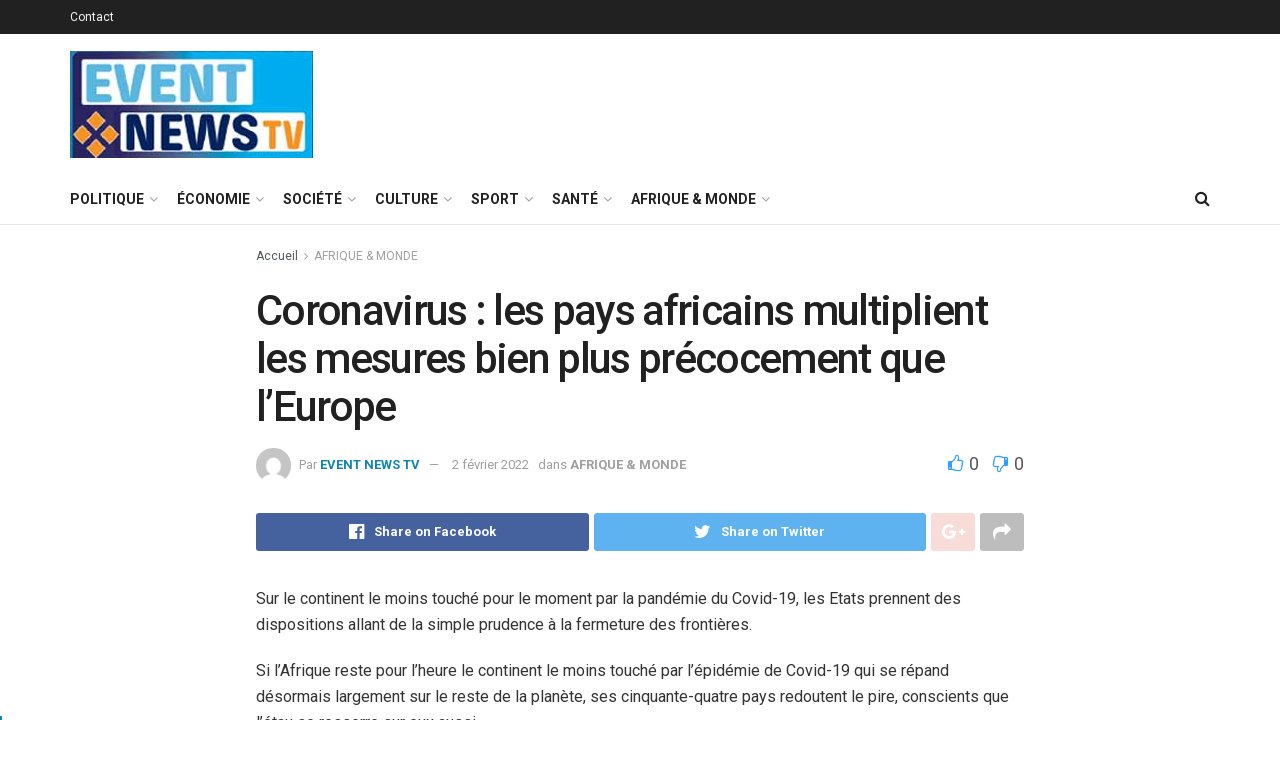

--- FILE ---
content_type: text/html; charset=UTF-8
request_url: https://www.eventnewstv.tv/coronavirus-les-pays-africains-multiplient-les-mesures-bien-plus-precocement-que-leurope
body_size: 54882
content:
<!doctype html>
<!--[if lt IE 7]> <html class="no-js lt-ie9 lt-ie8 lt-ie7" lang="fr-FR"> <![endif]-->
<!--[if IE 7]>    <html class="no-js lt-ie9 lt-ie8" lang="fr-FR"> <![endif]-->
<!--[if IE 8]>    <html class="no-js lt-ie9" lang="fr-FR"> <![endif]-->
<!--[if IE 9]>    <html class="no-js lt-ie10" lang="fr-FR"> <![endif]-->
<!--[if gt IE 8]><!--> <html class="no-js" lang="fr-FR"> <!--<![endif]-->
<head>
    <meta http-equiv="Content-Type" content="text/html; charset=UTF-8" />
    <meta name='viewport' content='width=device-width, initial-scale=1, user-scalable=yes' />
    <link rel="profile" href="https://gmpg.org/xfn/11" />
    <link rel="pingback" href="https://www.eventnewstv.tv/xmlrpc.php" />
    <meta name='robots' content='index, follow, max-image-preview:large, max-snippet:-1, max-video-preview:-1' />
	<style>img:is([sizes="auto" i], [sizes^="auto," i]) { contain-intrinsic-size: 3000px 1500px }</style>
	<meta property="og:type" content="article">
<meta property="og:title" content="Coronavirus : les pays africains multiplient les mesures bien plus précocement que l’Europe">
<meta property="og:site_name" content="EVENT NEWS TV">
<meta property="og:description" content="Sur le continent le moins touch&amp;eacute; pour le moment par la pand&amp;eacute;mie du Covid-19, les Etats prennent des dispositions allant">
<meta property="og:url" content="https://www.eventnewstv.tv/coronavirus-les-pays-africains-multiplient-les-mesures-bien-plus-precocement-que-leurope">
<meta property="og:locale" content="fr_FR">
<meta property="article:published_time" content="2020-03-16T22:54:59+00:00">
<meta property="article:modified_time" content="2022-02-02T16:37:36+00:00">
<meta property="article:author" content="https://eventnewstv.tv">
<meta property="article:section" content="AFRIQUE &amp;amp; MONDE">
<meta name="twitter:card" content="summary_large_image">
<meta name="twitter:title" content="Coronavirus : les pays africains multiplient les mesures bien plus précocement que l’Europe">
<meta name="twitter:description" content="Sur le continent le moins touch&eacute; pour le moment par la pand&eacute;mie du Covid-19, les Etats prennent des dispositions allant">
<meta name="twitter:url" content="https://www.eventnewstv.tv/coronavirus-les-pays-africains-multiplient-les-mesures-bien-plus-precocement-que-leurope">
<meta name="twitter:site" content="https://eventnewstv.tv">
			<script type="text/javascript">
              var jnews_ajax_url = '/?ajax-request=jnews'
			</script>
			
	<!-- This site is optimized with the Yoast SEO plugin v26.3 - https://yoast.com/wordpress/plugins/seo/ -->
	<title>Coronavirus : les pays africains multiplient les mesures bien plus précocement que l’Europe - EVENT NEWS TV</title>
	<link rel="canonical" href="https://www.eventnewstv.tv/coronavirus-les-pays-africains-multiplient-les-mesures-bien-plus-precocement-que-leurope" />
	<meta property="og:locale" content="fr_FR" />
	<meta property="og:type" content="article" />
	<meta property="og:title" content="Coronavirus : les pays africains multiplient les mesures bien plus précocement que l’Europe - EVENT NEWS TV" />
	<meta property="og:description" content="Sur le continent le moins touch&eacute; pour le moment par la pand&eacute;mie du Covid-19, les Etats prennent des dispositions allant de la simple prudence &agrave; la fermeture des fronti&egrave;res. Si l&rsquo;Afrique reste pour l&rsquo;heure le continent le moins touch&eacute; par l&rsquo;&eacute;pid&eacute;mie de Covid-19 qui se r&eacute;pand d&eacute;sormais largement sur le reste de la plan&egrave;te, ses [&hellip;]" />
	<meta property="og:url" content="https://www.eventnewstv.tv/coronavirus-les-pays-africains-multiplient-les-mesures-bien-plus-precocement-que-leurope" />
	<meta property="og:site_name" content="EVENT NEWS TV" />
	<meta property="article:published_time" content="2020-03-16T22:54:59+00:00" />
	<meta property="article:modified_time" content="2022-02-02T16:37:36+00:00" />
	<meta property="og:image" content="https://eventnewstv.tv/wp-content/uploads/2022/02/e8bdcae_E3YsT-tDybgtR0T3c1H5knd6.jpg" />
	<meta name="author" content="EVENT NEWS TV" />
	<meta name="twitter:card" content="summary_large_image" />
	<meta name="twitter:label1" content="Écrit par" />
	<meta name="twitter:data1" content="EVENT NEWS TV" />
	<meta name="twitter:label2" content="Durée de lecture estimée" />
	<meta name="twitter:data2" content="18 minutes" />
	<script type="application/ld+json" class="yoast-schema-graph">{"@context":"https://schema.org","@graph":[{"@type":"WebPage","@id":"https://www.eventnewstv.tv/coronavirus-les-pays-africains-multiplient-les-mesures-bien-plus-precocement-que-leurope","url":"https://www.eventnewstv.tv/coronavirus-les-pays-africains-multiplient-les-mesures-bien-plus-precocement-que-leurope","name":"Coronavirus : les pays africains multiplient les mesures bien plus précocement que l’Europe - EVENT NEWS TV","isPartOf":{"@id":"https://www.eventnewstv.tv/#website"},"primaryImageOfPage":{"@id":"https://www.eventnewstv.tv/coronavirus-les-pays-africains-multiplient-les-mesures-bien-plus-precocement-que-leurope#primaryimage"},"image":{"@id":"https://www.eventnewstv.tv/coronavirus-les-pays-africains-multiplient-les-mesures-bien-plus-precocement-que-leurope#primaryimage"},"thumbnailUrl":"https://eventnewstv.tv/wp-content/uploads/2022/02/e8bdcae_E3YsT-tDybgtR0T3c1H5knd6.jpg","datePublished":"2020-03-16T22:54:59+00:00","dateModified":"2022-02-02T16:37:36+00:00","author":{"@id":"https://www.eventnewstv.tv/#/schema/person/8020f230d9f0d4690e1e4098e6b95c58"},"breadcrumb":{"@id":"https://www.eventnewstv.tv/coronavirus-les-pays-africains-multiplient-les-mesures-bien-plus-precocement-que-leurope#breadcrumb"},"inLanguage":"fr-FR","potentialAction":[{"@type":"ReadAction","target":["https://www.eventnewstv.tv/coronavirus-les-pays-africains-multiplient-les-mesures-bien-plus-precocement-que-leurope"]}]},{"@type":"ImageObject","inLanguage":"fr-FR","@id":"https://www.eventnewstv.tv/coronavirus-les-pays-africains-multiplient-les-mesures-bien-plus-precocement-que-leurope#primaryimage","url":"https://eventnewstv.tv/wp-content/uploads/2022/02/e8bdcae_E3YsT-tDybgtR0T3c1H5knd6.jpg","contentUrl":"https://eventnewstv.tv/wp-content/uploads/2022/02/e8bdcae_E3YsT-tDybgtR0T3c1H5knd6.jpg"},{"@type":"BreadcrumbList","@id":"https://www.eventnewstv.tv/coronavirus-les-pays-africains-multiplient-les-mesures-bien-plus-precocement-que-leurope#breadcrumb","itemListElement":[{"@type":"ListItem","position":1,"name":"Accueil","item":"https://www.eventnewstv.tv/"},{"@type":"ListItem","position":2,"name":"Coronavirus : les pays africains multiplient les mesures bien plus précocement que l’Europe"}]},{"@type":"WebSite","@id":"https://www.eventnewstv.tv/#website","url":"https://www.eventnewstv.tv/","name":"EVENT NEWS TV","description":"Au cœur de l&#039;info - Au cœur de l&#039;évènement","potentialAction":[{"@type":"SearchAction","target":{"@type":"EntryPoint","urlTemplate":"https://www.eventnewstv.tv/?s={search_term_string}"},"query-input":{"@type":"PropertyValueSpecification","valueRequired":true,"valueName":"search_term_string"}}],"inLanguage":"fr-FR"},{"@type":"Person","@id":"https://www.eventnewstv.tv/#/schema/person/8020f230d9f0d4690e1e4098e6b95c58","name":"EVENT NEWS TV","image":{"@type":"ImageObject","inLanguage":"fr-FR","@id":"https://www.eventnewstv.tv/#/schema/person/image/","url":"https://secure.gravatar.com/avatar/13c3488a65e2fd7bb9383acaa42a96aab8decdfe9f7bd4a141c169b70d36f3f4?s=96&d=mm&r=g","contentUrl":"https://secure.gravatar.com/avatar/13c3488a65e2fd7bb9383acaa42a96aab8decdfe9f7bd4a141c169b70d36f3f4?s=96&d=mm&r=g","caption":"EVENT NEWS TV"},"sameAs":["https://eventnewstv.tv"],"url":"https://www.eventnewstv.tv/author/admin-event-news"}]}</script>
	<!-- / Yoast SEO plugin. -->


<link rel='dns-prefetch' href='//www.eventnewstv.tv' />
<link rel='dns-prefetch' href='//fonts.googleapis.com' />
<link rel='dns-prefetch' href='//www.googletagmanager.com' />
<link rel="alternate" type="application/rss+xml" title="EVENT NEWS TV &raquo; Flux" href="https://www.eventnewstv.tv/feed" />
<link rel="alternate" type="application/rss+xml" title="EVENT NEWS TV &raquo; Flux des commentaires" href="https://www.eventnewstv.tv/comments/feed" />
<link rel="alternate" type="application/rss+xml" title="EVENT NEWS TV &raquo; Coronavirus : les pays africains multiplient les mesures bien plus précocement que l’Europe Flux des commentaires" href="https://www.eventnewstv.tv/coronavirus-les-pays-africains-multiplient-les-mesures-bien-plus-precocement-que-leurope/feed" />
<script type="text/javascript">
/* <![CDATA[ */
window._wpemojiSettings = {"baseUrl":"https:\/\/s.w.org\/images\/core\/emoji\/16.0.1\/72x72\/","ext":".png","svgUrl":"https:\/\/s.w.org\/images\/core\/emoji\/16.0.1\/svg\/","svgExt":".svg","source":{"concatemoji":"https:\/\/www.eventnewstv.tv\/wp-includes\/js\/wp-emoji-release.min.js?ver=6.8.3"}};
/*! This file is auto-generated */
!function(s,n){var o,i,e;function c(e){try{var t={supportTests:e,timestamp:(new Date).valueOf()};sessionStorage.setItem(o,JSON.stringify(t))}catch(e){}}function p(e,t,n){e.clearRect(0,0,e.canvas.width,e.canvas.height),e.fillText(t,0,0);var t=new Uint32Array(e.getImageData(0,0,e.canvas.width,e.canvas.height).data),a=(e.clearRect(0,0,e.canvas.width,e.canvas.height),e.fillText(n,0,0),new Uint32Array(e.getImageData(0,0,e.canvas.width,e.canvas.height).data));return t.every(function(e,t){return e===a[t]})}function u(e,t){e.clearRect(0,0,e.canvas.width,e.canvas.height),e.fillText(t,0,0);for(var n=e.getImageData(16,16,1,1),a=0;a<n.data.length;a++)if(0!==n.data[a])return!1;return!0}function f(e,t,n,a){switch(t){case"flag":return n(e,"\ud83c\udff3\ufe0f\u200d\u26a7\ufe0f","\ud83c\udff3\ufe0f\u200b\u26a7\ufe0f")?!1:!n(e,"\ud83c\udde8\ud83c\uddf6","\ud83c\udde8\u200b\ud83c\uddf6")&&!n(e,"\ud83c\udff4\udb40\udc67\udb40\udc62\udb40\udc65\udb40\udc6e\udb40\udc67\udb40\udc7f","\ud83c\udff4\u200b\udb40\udc67\u200b\udb40\udc62\u200b\udb40\udc65\u200b\udb40\udc6e\u200b\udb40\udc67\u200b\udb40\udc7f");case"emoji":return!a(e,"\ud83e\udedf")}return!1}function g(e,t,n,a){var r="undefined"!=typeof WorkerGlobalScope&&self instanceof WorkerGlobalScope?new OffscreenCanvas(300,150):s.createElement("canvas"),o=r.getContext("2d",{willReadFrequently:!0}),i=(o.textBaseline="top",o.font="600 32px Arial",{});return e.forEach(function(e){i[e]=t(o,e,n,a)}),i}function t(e){var t=s.createElement("script");t.src=e,t.defer=!0,s.head.appendChild(t)}"undefined"!=typeof Promise&&(o="wpEmojiSettingsSupports",i=["flag","emoji"],n.supports={everything:!0,everythingExceptFlag:!0},e=new Promise(function(e){s.addEventListener("DOMContentLoaded",e,{once:!0})}),new Promise(function(t){var n=function(){try{var e=JSON.parse(sessionStorage.getItem(o));if("object"==typeof e&&"number"==typeof e.timestamp&&(new Date).valueOf()<e.timestamp+604800&&"object"==typeof e.supportTests)return e.supportTests}catch(e){}return null}();if(!n){if("undefined"!=typeof Worker&&"undefined"!=typeof OffscreenCanvas&&"undefined"!=typeof URL&&URL.createObjectURL&&"undefined"!=typeof Blob)try{var e="postMessage("+g.toString()+"("+[JSON.stringify(i),f.toString(),p.toString(),u.toString()].join(",")+"));",a=new Blob([e],{type:"text/javascript"}),r=new Worker(URL.createObjectURL(a),{name:"wpTestEmojiSupports"});return void(r.onmessage=function(e){c(n=e.data),r.terminate(),t(n)})}catch(e){}c(n=g(i,f,p,u))}t(n)}).then(function(e){for(var t in e)n.supports[t]=e[t],n.supports.everything=n.supports.everything&&n.supports[t],"flag"!==t&&(n.supports.everythingExceptFlag=n.supports.everythingExceptFlag&&n.supports[t]);n.supports.everythingExceptFlag=n.supports.everythingExceptFlag&&!n.supports.flag,n.DOMReady=!1,n.readyCallback=function(){n.DOMReady=!0}}).then(function(){return e}).then(function(){var e;n.supports.everything||(n.readyCallback(),(e=n.source||{}).concatemoji?t(e.concatemoji):e.wpemoji&&e.twemoji&&(t(e.twemoji),t(e.wpemoji)))}))}((window,document),window._wpemojiSettings);
/* ]]> */
</script>
<style id='wp-emoji-styles-inline-css' type='text/css'>

	img.wp-smiley, img.emoji {
		display: inline !important;
		border: none !important;
		box-shadow: none !important;
		height: 1em !important;
		width: 1em !important;
		margin: 0 0.07em !important;
		vertical-align: -0.1em !important;
		background: none !important;
		padding: 0 !important;
	}
</style>
<link rel='stylesheet' id='wp-block-library-css' href='https://www.eventnewstv.tv/wp-includes/css/dist/block-library/style.min.css?ver=6.8.3' type='text/css' media='all' />
<style id='classic-theme-styles-inline-css' type='text/css'>
/*! This file is auto-generated */
.wp-block-button__link{color:#fff;background-color:#32373c;border-radius:9999px;box-shadow:none;text-decoration:none;padding:calc(.667em + 2px) calc(1.333em + 2px);font-size:1.125em}.wp-block-file__button{background:#32373c;color:#fff;text-decoration:none}
</style>
<style id='global-styles-inline-css' type='text/css'>
:root{--wp--preset--aspect-ratio--square: 1;--wp--preset--aspect-ratio--4-3: 4/3;--wp--preset--aspect-ratio--3-4: 3/4;--wp--preset--aspect-ratio--3-2: 3/2;--wp--preset--aspect-ratio--2-3: 2/3;--wp--preset--aspect-ratio--16-9: 16/9;--wp--preset--aspect-ratio--9-16: 9/16;--wp--preset--color--black: #000000;--wp--preset--color--cyan-bluish-gray: #abb8c3;--wp--preset--color--white: #ffffff;--wp--preset--color--pale-pink: #f78da7;--wp--preset--color--vivid-red: #cf2e2e;--wp--preset--color--luminous-vivid-orange: #ff6900;--wp--preset--color--luminous-vivid-amber: #fcb900;--wp--preset--color--light-green-cyan: #7bdcb5;--wp--preset--color--vivid-green-cyan: #00d084;--wp--preset--color--pale-cyan-blue: #8ed1fc;--wp--preset--color--vivid-cyan-blue: #0693e3;--wp--preset--color--vivid-purple: #9b51e0;--wp--preset--gradient--vivid-cyan-blue-to-vivid-purple: linear-gradient(135deg,rgba(6,147,227,1) 0%,rgb(155,81,224) 100%);--wp--preset--gradient--light-green-cyan-to-vivid-green-cyan: linear-gradient(135deg,rgb(122,220,180) 0%,rgb(0,208,130) 100%);--wp--preset--gradient--luminous-vivid-amber-to-luminous-vivid-orange: linear-gradient(135deg,rgba(252,185,0,1) 0%,rgba(255,105,0,1) 100%);--wp--preset--gradient--luminous-vivid-orange-to-vivid-red: linear-gradient(135deg,rgba(255,105,0,1) 0%,rgb(207,46,46) 100%);--wp--preset--gradient--very-light-gray-to-cyan-bluish-gray: linear-gradient(135deg,rgb(238,238,238) 0%,rgb(169,184,195) 100%);--wp--preset--gradient--cool-to-warm-spectrum: linear-gradient(135deg,rgb(74,234,220) 0%,rgb(151,120,209) 20%,rgb(207,42,186) 40%,rgb(238,44,130) 60%,rgb(251,105,98) 80%,rgb(254,248,76) 100%);--wp--preset--gradient--blush-light-purple: linear-gradient(135deg,rgb(255,206,236) 0%,rgb(152,150,240) 100%);--wp--preset--gradient--blush-bordeaux: linear-gradient(135deg,rgb(254,205,165) 0%,rgb(254,45,45) 50%,rgb(107,0,62) 100%);--wp--preset--gradient--luminous-dusk: linear-gradient(135deg,rgb(255,203,112) 0%,rgb(199,81,192) 50%,rgb(65,88,208) 100%);--wp--preset--gradient--pale-ocean: linear-gradient(135deg,rgb(255,245,203) 0%,rgb(182,227,212) 50%,rgb(51,167,181) 100%);--wp--preset--gradient--electric-grass: linear-gradient(135deg,rgb(202,248,128) 0%,rgb(113,206,126) 100%);--wp--preset--gradient--midnight: linear-gradient(135deg,rgb(2,3,129) 0%,rgb(40,116,252) 100%);--wp--preset--font-size--small: 13px;--wp--preset--font-size--medium: 20px;--wp--preset--font-size--large: 36px;--wp--preset--font-size--x-large: 42px;--wp--preset--spacing--20: 0.44rem;--wp--preset--spacing--30: 0.67rem;--wp--preset--spacing--40: 1rem;--wp--preset--spacing--50: 1.5rem;--wp--preset--spacing--60: 2.25rem;--wp--preset--spacing--70: 3.38rem;--wp--preset--spacing--80: 5.06rem;--wp--preset--shadow--natural: 6px 6px 9px rgba(0, 0, 0, 0.2);--wp--preset--shadow--deep: 12px 12px 50px rgba(0, 0, 0, 0.4);--wp--preset--shadow--sharp: 6px 6px 0px rgba(0, 0, 0, 0.2);--wp--preset--shadow--outlined: 6px 6px 0px -3px rgba(255, 255, 255, 1), 6px 6px rgba(0, 0, 0, 1);--wp--preset--shadow--crisp: 6px 6px 0px rgba(0, 0, 0, 1);}:where(.is-layout-flex){gap: 0.5em;}:where(.is-layout-grid){gap: 0.5em;}body .is-layout-flex{display: flex;}.is-layout-flex{flex-wrap: wrap;align-items: center;}.is-layout-flex > :is(*, div){margin: 0;}body .is-layout-grid{display: grid;}.is-layout-grid > :is(*, div){margin: 0;}:where(.wp-block-columns.is-layout-flex){gap: 2em;}:where(.wp-block-columns.is-layout-grid){gap: 2em;}:where(.wp-block-post-template.is-layout-flex){gap: 1.25em;}:where(.wp-block-post-template.is-layout-grid){gap: 1.25em;}.has-black-color{color: var(--wp--preset--color--black) !important;}.has-cyan-bluish-gray-color{color: var(--wp--preset--color--cyan-bluish-gray) !important;}.has-white-color{color: var(--wp--preset--color--white) !important;}.has-pale-pink-color{color: var(--wp--preset--color--pale-pink) !important;}.has-vivid-red-color{color: var(--wp--preset--color--vivid-red) !important;}.has-luminous-vivid-orange-color{color: var(--wp--preset--color--luminous-vivid-orange) !important;}.has-luminous-vivid-amber-color{color: var(--wp--preset--color--luminous-vivid-amber) !important;}.has-light-green-cyan-color{color: var(--wp--preset--color--light-green-cyan) !important;}.has-vivid-green-cyan-color{color: var(--wp--preset--color--vivid-green-cyan) !important;}.has-pale-cyan-blue-color{color: var(--wp--preset--color--pale-cyan-blue) !important;}.has-vivid-cyan-blue-color{color: var(--wp--preset--color--vivid-cyan-blue) !important;}.has-vivid-purple-color{color: var(--wp--preset--color--vivid-purple) !important;}.has-black-background-color{background-color: var(--wp--preset--color--black) !important;}.has-cyan-bluish-gray-background-color{background-color: var(--wp--preset--color--cyan-bluish-gray) !important;}.has-white-background-color{background-color: var(--wp--preset--color--white) !important;}.has-pale-pink-background-color{background-color: var(--wp--preset--color--pale-pink) !important;}.has-vivid-red-background-color{background-color: var(--wp--preset--color--vivid-red) !important;}.has-luminous-vivid-orange-background-color{background-color: var(--wp--preset--color--luminous-vivid-orange) !important;}.has-luminous-vivid-amber-background-color{background-color: var(--wp--preset--color--luminous-vivid-amber) !important;}.has-light-green-cyan-background-color{background-color: var(--wp--preset--color--light-green-cyan) !important;}.has-vivid-green-cyan-background-color{background-color: var(--wp--preset--color--vivid-green-cyan) !important;}.has-pale-cyan-blue-background-color{background-color: var(--wp--preset--color--pale-cyan-blue) !important;}.has-vivid-cyan-blue-background-color{background-color: var(--wp--preset--color--vivid-cyan-blue) !important;}.has-vivid-purple-background-color{background-color: var(--wp--preset--color--vivid-purple) !important;}.has-black-border-color{border-color: var(--wp--preset--color--black) !important;}.has-cyan-bluish-gray-border-color{border-color: var(--wp--preset--color--cyan-bluish-gray) !important;}.has-white-border-color{border-color: var(--wp--preset--color--white) !important;}.has-pale-pink-border-color{border-color: var(--wp--preset--color--pale-pink) !important;}.has-vivid-red-border-color{border-color: var(--wp--preset--color--vivid-red) !important;}.has-luminous-vivid-orange-border-color{border-color: var(--wp--preset--color--luminous-vivid-orange) !important;}.has-luminous-vivid-amber-border-color{border-color: var(--wp--preset--color--luminous-vivid-amber) !important;}.has-light-green-cyan-border-color{border-color: var(--wp--preset--color--light-green-cyan) !important;}.has-vivid-green-cyan-border-color{border-color: var(--wp--preset--color--vivid-green-cyan) !important;}.has-pale-cyan-blue-border-color{border-color: var(--wp--preset--color--pale-cyan-blue) !important;}.has-vivid-cyan-blue-border-color{border-color: var(--wp--preset--color--vivid-cyan-blue) !important;}.has-vivid-purple-border-color{border-color: var(--wp--preset--color--vivid-purple) !important;}.has-vivid-cyan-blue-to-vivid-purple-gradient-background{background: var(--wp--preset--gradient--vivid-cyan-blue-to-vivid-purple) !important;}.has-light-green-cyan-to-vivid-green-cyan-gradient-background{background: var(--wp--preset--gradient--light-green-cyan-to-vivid-green-cyan) !important;}.has-luminous-vivid-amber-to-luminous-vivid-orange-gradient-background{background: var(--wp--preset--gradient--luminous-vivid-amber-to-luminous-vivid-orange) !important;}.has-luminous-vivid-orange-to-vivid-red-gradient-background{background: var(--wp--preset--gradient--luminous-vivid-orange-to-vivid-red) !important;}.has-very-light-gray-to-cyan-bluish-gray-gradient-background{background: var(--wp--preset--gradient--very-light-gray-to-cyan-bluish-gray) !important;}.has-cool-to-warm-spectrum-gradient-background{background: var(--wp--preset--gradient--cool-to-warm-spectrum) !important;}.has-blush-light-purple-gradient-background{background: var(--wp--preset--gradient--blush-light-purple) !important;}.has-blush-bordeaux-gradient-background{background: var(--wp--preset--gradient--blush-bordeaux) !important;}.has-luminous-dusk-gradient-background{background: var(--wp--preset--gradient--luminous-dusk) !important;}.has-pale-ocean-gradient-background{background: var(--wp--preset--gradient--pale-ocean) !important;}.has-electric-grass-gradient-background{background: var(--wp--preset--gradient--electric-grass) !important;}.has-midnight-gradient-background{background: var(--wp--preset--gradient--midnight) !important;}.has-small-font-size{font-size: var(--wp--preset--font-size--small) !important;}.has-medium-font-size{font-size: var(--wp--preset--font-size--medium) !important;}.has-large-font-size{font-size: var(--wp--preset--font-size--large) !important;}.has-x-large-font-size{font-size: var(--wp--preset--font-size--x-large) !important;}
:where(.wp-block-post-template.is-layout-flex){gap: 1.25em;}:where(.wp-block-post-template.is-layout-grid){gap: 1.25em;}
:where(.wp-block-columns.is-layout-flex){gap: 2em;}:where(.wp-block-columns.is-layout-grid){gap: 2em;}
:root :where(.wp-block-pullquote){font-size: 1.5em;line-height: 1.6;}
</style>
<link rel='stylesheet' id='jnews-video-css' href='https://www.eventnewstv.tv/wp-content/plugins/jnews-video/assets/css/plugin.css?ver=7.0.8' type='text/css' media='all' />
<link rel='stylesheet' id='jnews-video-darkmode-css' href='https://www.eventnewstv.tv/wp-content/plugins/jnews-video/assets/css/darkmode.css?ver=7.0.8' type='text/css' media='all' />
<link rel='stylesheet' id='rs-plugin-settings-css' href='https://www.eventnewstv.tv/wp-content/plugins/revslider/public/assets/css/rs6.css?ver=6.2.22' type='text/css' media='all' />
<style id='rs-plugin-settings-inline-css' type='text/css'>
#rs-demo-id {}
</style>
<link rel='stylesheet' id='jnews-migration-jmagz-shortcode-style-css' href='https://www.eventnewstv.tv/wp-content/plugins/jnews-migration-jmagz/assets/css/shortcode.css?ver=7.0.1' type='text/css' media='all' />
<link rel='stylesheet' id='js_composer_front-css' href='https://www.eventnewstv.tv/wp-content/plugins/js_composer/assets/css/js_composer.min.css?ver=6.4.2' type='text/css' media='all' />
<link rel='stylesheet' id='jeg_customizer_font-css' href='//fonts.googleapis.com/css?family=Roboto%3Aregular%2C500%2C700%2C500%2Cregular&#038;display=swap&#038;ver=1.2.5' type='text/css' media='all' />
<link rel='stylesheet' id='mediaelement-css' href='https://www.eventnewstv.tv/wp-includes/js/mediaelement/mediaelementplayer-legacy.min.css?ver=4.2.17' type='text/css' media='all' />
<link rel='stylesheet' id='wp-mediaelement-css' href='https://www.eventnewstv.tv/wp-includes/js/mediaelement/wp-mediaelement.min.css?ver=6.8.3' type='text/css' media='all' />
<link rel='stylesheet' id='jnews-frontend-css' href='https://www.eventnewstv.tv/wp-content/themes/jnews/assets/dist/frontend.min.css?ver=7.1.8' type='text/css' media='all' />
<link rel='stylesheet' id='jnews-style-css' href='https://www.eventnewstv.tv/wp-content/themes/jnews/style.css?ver=7.1.8' type='text/css' media='all' />
<link rel='stylesheet' id='jnews-darkmode-css' href='https://www.eventnewstv.tv/wp-content/themes/jnews/assets/css/darkmode.css?ver=7.1.8' type='text/css' media='all' />
<link rel='stylesheet' id='jnews-social-login-style-css' href='https://www.eventnewstv.tv/wp-content/plugins/jnews-social-login/assets/css/plugin.css?ver=7.0.4' type='text/css' media='all' />
<link rel='stylesheet' id='jnews-select-share-css' href='https://www.eventnewstv.tv/wp-content/plugins/jnews-social-share/assets/css/plugin.css' type='text/css' media='all' />
<link rel='stylesheet' id='jnews-weather-style-css' href='https://www.eventnewstv.tv/wp-content/plugins/jnews-weather/assets/css/plugin.css?ver=7.0.5' type='text/css' media='all' />
<script type="text/javascript" src="https://www.eventnewstv.tv/wp-includes/js/jquery/jquery.min.js?ver=3.7.1" id="jquery-core-js"></script>
<script type="text/javascript" src="https://www.eventnewstv.tv/wp-includes/js/jquery/jquery-migrate.min.js?ver=3.4.1" id="jquery-migrate-js"></script>
<script type="text/javascript" src="https://www.eventnewstv.tv/wp-content/plugins/revslider/public/assets/js/rbtools.min.js?ver=6.2.22" id="tp-tools-js"></script>
<script type="text/javascript" src="https://www.eventnewstv.tv/wp-content/plugins/revslider/public/assets/js/rs6.min.js?ver=6.2.22" id="revmin-js"></script>
<script type="text/javascript" src="https://www.eventnewstv.tv/wp-content/plugins/jnews-migration-jmagz/assets/js/shortcode.js?ver=7.0.1" id="jnews-migration-jmagz-shortcode-script-js"></script>
<link rel="https://api.w.org/" href="https://www.eventnewstv.tv/wp-json/" /><link rel="alternate" title="JSON" type="application/json" href="https://www.eventnewstv.tv/wp-json/wp/v2/posts/452" /><link rel="EditURI" type="application/rsd+xml" title="RSD" href="https://www.eventnewstv.tv/xmlrpc.php?rsd" />
<meta name="generator" content="WordPress 6.8.3" />
<link rel='shortlink' href='https://www.eventnewstv.tv/?p=452' />
<link rel="alternate" title="oEmbed (JSON)" type="application/json+oembed" href="https://www.eventnewstv.tv/wp-json/oembed/1.0/embed?url=https%3A%2F%2Fwww.eventnewstv.tv%2Fcoronavirus-les-pays-africains-multiplient-les-mesures-bien-plus-precocement-que-leurope" />
<link rel="alternate" title="oEmbed (XML)" type="text/xml+oembed" href="https://www.eventnewstv.tv/wp-json/oembed/1.0/embed?url=https%3A%2F%2Fwww.eventnewstv.tv%2Fcoronavirus-les-pays-africains-multiplient-les-mesures-bien-plus-precocement-que-leurope&#038;format=xml" />
<meta name="generator" content="Site Kit by Google 1.165.0" /><meta name="generator" content="Powered by WPBakery Page Builder - drag and drop page builder for WordPress."/>
<meta name="generator" content="Powered by Slider Revolution 6.2.22 - responsive, Mobile-Friendly Slider Plugin for WordPress with comfortable drag and drop interface." />
<script type='application/ld+json'>{"@context":"http:\/\/schema.org","@type":"Organization","@id":"https:\/\/www.eventnewstv.tv\/#organization","url":"https:\/\/www.eventnewstv.tv\/","name":"","logo":{"@type":"ImageObject","url":""},"sameAs":["http:\/\/facebook.com","http:\/\/twitter.com","https:\/\/plus.google.com\/+Jegtheme","http:\/\/youtube.com","http:\/\/jnews.jegtheme.com\/default\/feed\/"]}</script>
<script type='application/ld+json'>{"@context":"http:\/\/schema.org","@type":"WebSite","@id":"https:\/\/www.eventnewstv.tv\/#website","url":"https:\/\/www.eventnewstv.tv\/","name":"","potentialAction":{"@type":"SearchAction","target":"https:\/\/www.eventnewstv.tv\/?s={search_term_string}","query-input":"required name=search_term_string"}}</script>
<link rel="icon" href="https://www.eventnewstv.tv/wp-content/uploads/2022/02/cropped-Event-news-favicon-32x32.jpg" sizes="32x32" />
<link rel="icon" href="https://www.eventnewstv.tv/wp-content/uploads/2022/02/cropped-Event-news-favicon-192x192.jpg" sizes="192x192" />
<link rel="apple-touch-icon" href="https://www.eventnewstv.tv/wp-content/uploads/2022/02/cropped-Event-news-favicon-180x180.jpg" />
<meta name="msapplication-TileImage" content="https://www.eventnewstv.tv/wp-content/uploads/2022/02/cropped-Event-news-favicon-270x270.jpg" />
<style id="jeg_dynamic_css" type="text/css" data-type="jeg_custom-css">a,.jeg_menu_style_5 > li > a:hover,.jeg_menu_style_5 > li.sfHover > a,.jeg_menu_style_5 > li.current-menu-item > a,.jeg_menu_style_5 > li.current-menu-ancestor > a,.jeg_navbar .jeg_menu:not(.jeg_main_menu) > li > a:hover,.jeg_midbar .jeg_menu:not(.jeg_main_menu) > li > a:hover,.jeg_side_tabs li.active,.jeg_block_heading_5 strong,.jeg_block_heading_6 strong,.jeg_block_heading_7 strong,.jeg_block_heading_8 strong,.jeg_subcat_list li a:hover,.jeg_subcat_list li button:hover,.jeg_pl_lg_7 .jeg_thumb .jeg_post_category a,.jeg_pl_xs_2:before,.jeg_pl_xs_4 .jeg_postblock_content:before,.jeg_postblock .jeg_post_title a:hover,.jeg_hero_style_6 .jeg_post_title a:hover,.jeg_sidefeed .jeg_pl_xs_3 .jeg_post_title a:hover,.widget_jnews_popular .jeg_post_title a:hover,.jeg_meta_author a,.widget_archive li a:hover,.widget_pages li a:hover,.widget_meta li a:hover,.widget_recent_entries li a:hover,.widget_rss li a:hover,.widget_rss cite,.widget_categories li a:hover,.widget_categories li.current-cat > a,#breadcrumbs a:hover,.jeg_share_count .counts,.commentlist .bypostauthor > .comment-body > .comment-author > .fn,span.required,.jeg_review_title,.bestprice .price,.authorlink a:hover,.jeg_vertical_playlist .jeg_video_playlist_play_icon,.jeg_vertical_playlist .jeg_video_playlist_item.active .jeg_video_playlist_thumbnail:before,.jeg_horizontal_playlist .jeg_video_playlist_play,.woocommerce li.product .pricegroup .button,.widget_display_forums li a:hover,.widget_display_topics li:before,.widget_display_replies li:before,.widget_display_views li:before,.bbp-breadcrumb a:hover,.jeg_mobile_menu li.sfHover > a,.jeg_mobile_menu li a:hover,.split-template-6 .pagenum { color : #1285ae; } .jeg_menu_style_1 > li > a:before,.jeg_menu_style_2 > li > a:before,.jeg_menu_style_3 > li > a:before,.jeg_side_toggle,.jeg_slide_caption .jeg_post_category a,.jeg_slider_type_1 .owl-nav .owl-next,.jeg_block_heading_1 .jeg_block_title span,.jeg_block_heading_2 .jeg_block_title span,.jeg_block_heading_3,.jeg_block_heading_4 .jeg_block_title span,.jeg_block_heading_6:after,.jeg_pl_lg_box .jeg_post_category a,.jeg_pl_md_box .jeg_post_category a,.jeg_readmore:hover,.jeg_thumb .jeg_post_category a,.jeg_block_loadmore a:hover, .jeg_postblock.alt .jeg_block_loadmore a:hover,.jeg_block_loadmore a.active,.jeg_postblock_carousel_2 .jeg_post_category a,.jeg_heroblock .jeg_post_category a,.jeg_pagenav_1 .page_number.active,.jeg_pagenav_1 .page_number.active:hover,input[type="submit"],.btn,.button,.widget_tag_cloud a:hover,.popularpost_item:hover .jeg_post_title a:before,.jeg_splitpost_4 .page_nav,.jeg_splitpost_5 .page_nav,.jeg_post_via a:hover,.jeg_post_source a:hover,.jeg_post_tags a:hover,.comment-reply-title small a:before,.comment-reply-title small a:after,.jeg_storelist .productlink,.authorlink li.active a:before,.jeg_footer.dark .socials_widget:not(.nobg) a:hover .fa,.jeg_breakingnews_title,.jeg_overlay_slider_bottom.owl-carousel .owl-nav div,.jeg_overlay_slider_bottom.owl-carousel .owl-nav div:hover,.jeg_vertical_playlist .jeg_video_playlist_current,.woocommerce span.onsale,.woocommerce #respond input#submit:hover,.woocommerce a.button:hover,.woocommerce button.button:hover,.woocommerce input.button:hover,.woocommerce #respond input#submit.alt,.woocommerce a.button.alt,.woocommerce button.button.alt,.woocommerce input.button.alt,.jeg_popup_post .caption,.jeg_footer.dark input[type="submit"],.jeg_footer.dark .btn,.jeg_footer.dark .button,.footer_widget.widget_tag_cloud a:hover, .jeg_inner_content .content-inner .jeg_post_category a:hover, #buddypress .standard-form button, #buddypress a.button, #buddypress input[type="submit"], #buddypress input[type="button"], #buddypress input[type="reset"], #buddypress ul.button-nav li a, #buddypress .generic-button a, #buddypress .generic-button button, #buddypress .comment-reply-link, #buddypress a.bp-title-button, #buddypress.buddypress-wrap .members-list li .user-update .activity-read-more a, div#buddypress .standard-form button:hover,div#buddypress a.button:hover,div#buddypress input[type="submit"]:hover,div#buddypress input[type="button"]:hover,div#buddypress input[type="reset"]:hover,div#buddypress ul.button-nav li a:hover,div#buddypress .generic-button a:hover,div#buddypress .generic-button button:hover,div#buddypress .comment-reply-link:hover,div#buddypress a.bp-title-button:hover,div#buddypress.buddypress-wrap .members-list li .user-update .activity-read-more a:hover, #buddypress #item-nav .item-list-tabs ul li a:before, .jeg_inner_content .jeg_meta_container .follow-wrapper a { background-color : #1285ae; } .jeg_block_heading_7 .jeg_block_title span, .jeg_readmore:hover, .jeg_block_loadmore a:hover, .jeg_block_loadmore a.active, .jeg_pagenav_1 .page_number.active, .jeg_pagenav_1 .page_number.active:hover, .jeg_pagenav_3 .page_number:hover, .jeg_prevnext_post a:hover h3, .jeg_overlay_slider .jeg_post_category, .jeg_sidefeed .jeg_post.active, .jeg_vertical_playlist.jeg_vertical_playlist .jeg_video_playlist_item.active .jeg_video_playlist_thumbnail img, .jeg_horizontal_playlist .jeg_video_playlist_item.active { border-color : #1285ae; } .jeg_tabpost_nav li.active, .woocommerce div.product .woocommerce-tabs ul.tabs li.active { border-bottom-color : #1285ae; } .jeg_header .jeg_bottombar, .jeg_header .jeg_bottombar.jeg_navbar_dark, .jeg_bottombar.jeg_navbar_boxed .jeg_nav_row, .jeg_bottombar.jeg_navbar_dark.jeg_navbar_boxed .jeg_nav_row { border-top-width : 0px; } .jeg_header .socials_widget > a > i.fa:before { color : #f5f5f5; } .jeg_read_progress_wrapper .jeg_progress_container .progress-bar { background-color : #1285ae; } body,input,textarea,select,.chosen-container-single .chosen-single,.btn,.button { font-family: Roboto,Helvetica,Arial,sans-serif; } .jeg_post_title, .entry-header .jeg_post_title, .jeg_single_tpl_2 .entry-header .jeg_post_title, .jeg_single_tpl_3 .entry-header .jeg_post_title, .jeg_single_tpl_6 .entry-header .jeg_post_title { font-family: Roboto,Helvetica,Arial,sans-serif;font-weight : 500; font-style : normal;  } .jeg_post_excerpt p, .content-inner p { font-family: Roboto,Helvetica,Arial,sans-serif;font-weight : 400; font-style : normal;  } </style><style type="text/css">
					.no_thumbnail .jeg_thumb,
					.thumbnail-container.no_thumbnail {
					    display: none !important;
					}
					.jeg_search_result .jeg_pl_xs_3.no_thumbnail .jeg_postblock_content,
					.jeg_sidefeed .jeg_pl_xs_3.no_thumbnail .jeg_postblock_content,
					.jeg_pl_sm.no_thumbnail .jeg_postblock_content {
					    margin-left: 0;
					}
					.jeg_postblock_11 .no_thumbnail .jeg_postblock_content,
					.jeg_postblock_12 .no_thumbnail .jeg_postblock_content,
					.jeg_postblock_12.jeg_col_3o3 .no_thumbnail .jeg_postblock_content  {
					    margin-top: 0;
					}
					.jeg_postblock_15 .jeg_pl_md_box.no_thumbnail .jeg_postblock_content,
					.jeg_postblock_19 .jeg_pl_md_box.no_thumbnail .jeg_postblock_content,
					.jeg_postblock_24 .jeg_pl_md_box.no_thumbnail .jeg_postblock_content,
					.jeg_sidefeed .jeg_pl_md_box .jeg_postblock_content {
					    position: relative;
					}
					.jeg_postblock_carousel_2 .no_thumbnail .jeg_post_title a,
					.jeg_postblock_carousel_2 .no_thumbnail .jeg_post_title a:hover,
					.jeg_postblock_carousel_2 .no_thumbnail .jeg_post_meta .fa {
					    color: #212121 !important;
					} 
				</style><script type="text/javascript">function setREVStartSize(e){
			//window.requestAnimationFrame(function() {				 
				window.RSIW = window.RSIW===undefined ? window.innerWidth : window.RSIW;	
				window.RSIH = window.RSIH===undefined ? window.innerHeight : window.RSIH;	
				try {								
					var pw = document.getElementById(e.c).parentNode.offsetWidth,
						newh;
					pw = pw===0 || isNaN(pw) ? window.RSIW : pw;
					e.tabw = e.tabw===undefined ? 0 : parseInt(e.tabw);
					e.thumbw = e.thumbw===undefined ? 0 : parseInt(e.thumbw);
					e.tabh = e.tabh===undefined ? 0 : parseInt(e.tabh);
					e.thumbh = e.thumbh===undefined ? 0 : parseInt(e.thumbh);
					e.tabhide = e.tabhide===undefined ? 0 : parseInt(e.tabhide);
					e.thumbhide = e.thumbhide===undefined ? 0 : parseInt(e.thumbhide);
					e.mh = e.mh===undefined || e.mh=="" || e.mh==="auto" ? 0 : parseInt(e.mh,0);		
					if(e.layout==="fullscreen" || e.l==="fullscreen") 						
						newh = Math.max(e.mh,window.RSIH);					
					else{					
						e.gw = Array.isArray(e.gw) ? e.gw : [e.gw];
						for (var i in e.rl) if (e.gw[i]===undefined || e.gw[i]===0) e.gw[i] = e.gw[i-1];					
						e.gh = e.el===undefined || e.el==="" || (Array.isArray(e.el) && e.el.length==0)? e.gh : e.el;
						e.gh = Array.isArray(e.gh) ? e.gh : [e.gh];
						for (var i in e.rl) if (e.gh[i]===undefined || e.gh[i]===0) e.gh[i] = e.gh[i-1];
											
						var nl = new Array(e.rl.length),
							ix = 0,						
							sl;					
						e.tabw = e.tabhide>=pw ? 0 : e.tabw;
						e.thumbw = e.thumbhide>=pw ? 0 : e.thumbw;
						e.tabh = e.tabhide>=pw ? 0 : e.tabh;
						e.thumbh = e.thumbhide>=pw ? 0 : e.thumbh;					
						for (var i in e.rl) nl[i] = e.rl[i]<window.RSIW ? 0 : e.rl[i];
						sl = nl[0];									
						for (var i in nl) if (sl>nl[i] && nl[i]>0) { sl = nl[i]; ix=i;}															
						var m = pw>(e.gw[ix]+e.tabw+e.thumbw) ? 1 : (pw-(e.tabw+e.thumbw)) / (e.gw[ix]);					
						newh =  (e.gh[ix] * m) + (e.tabh + e.thumbh);
					}				
					if(window.rs_init_css===undefined) window.rs_init_css = document.head.appendChild(document.createElement("style"));					
					document.getElementById(e.c).height = newh+"px";
					window.rs_init_css.innerHTML += "#"+e.c+"_wrapper { height: "+newh+"px }";				
				} catch(e){
					console.log("Failure at Presize of Slider:" + e)
				}					   
			//});
		  };</script>
<style type="text/css" data-type="vc_shortcodes-custom-css">.vc_custom_1643847977249{padding-bottom: 42px !important;background-color: #2f2c65 !important;background-position: center !important;background-repeat: no-repeat !important;background-size: cover !important;}.vc_custom_1643894869315{padding-top: 5px !important;}.vc_custom_1593032158160{padding-top: 8px !important;}</style><noscript><style> .wpb_animate_when_almost_visible { opacity: 1; }</style></noscript></head>
<body data-rsssl=1 class="wp-singular post-template-default single single-post postid-452 single-format-standard wp-embed-responsive wp-theme-jnews jeg_toggle_dark jeg_single_tpl_1 jeg_single_fullwidth jeg_single_narrow jnews jsc_normal wpb-js-composer js-comp-ver-6.4.2 vc_responsive">

    
    
    <div class="jeg_ad jeg_ad_top jnews_header_top_ads">
        <div class='ads-wrapper  '></div>    </div>

    <!-- The Main Wrapper
    ============================================= -->
    <div class="jeg_viewport">

        
        <div class="jeg_header_wrapper">
            <div class="jeg_header_instagram_wrapper">
    </div>

<!-- HEADER -->
<div class="jeg_header normal">
    <div class="jeg_topbar jeg_container dark">
    <div class="container">
        <div class="jeg_nav_row">
            
                <div class="jeg_nav_col jeg_nav_left  jeg_nav_grow">
                    <div class="item_wrap jeg_nav_alignleft">
                        <div class="jeg_nav_item">
	<ul class="jeg_menu jeg_top_menu"><li id="menu-item-132" class="menu-item menu-item-type-custom menu-item-object-custom menu-item-132"><a href="#">Contact</a></li>
</ul></div>                    </div>
                </div>

                
                <div class="jeg_nav_col jeg_nav_center  jeg_nav_normal">
                    <div class="item_wrap jeg_nav_aligncenter">
                                            </div>
                </div>

                
                <div class="jeg_nav_col jeg_nav_right  jeg_nav_normal">
                    <div class="item_wrap jeg_nav_alignright">
                                            </div>
                </div>

                        </div>
    </div>
</div><!-- /.jeg_container --><div class="jeg_midbar jeg_container normal">
    <div class="container">
        <div class="jeg_nav_row">
            
                <div class="jeg_nav_col jeg_nav_left jeg_nav_normal">
                    <div class="item_wrap jeg_nav_alignleft">
                        <div class="jeg_nav_item jeg_logo jeg_desktop_logo">
			<div class="site-title">
	    	<a href="https://www.eventnewstv.tv/" style="padding: 0 0 0 0;">
	    	    <img class='jeg_logo_img' src="https://eventnewstv.tv/wp-content/uploads/2022/02/logo-for-event-news-TV.jpg"  alt="EVENT NEWS TV"data-light-src="https://eventnewstv.tv/wp-content/uploads/2022/02/logo-for-event-news-TV.jpg" data-light-srcset="https://eventnewstv.tv/wp-content/uploads/2022/02/logo-for-event-news-TV.jpg 1x,  2x" data-dark-src="" data-dark-srcset=" 1x,  2x">	    	</a>
	    </div>
	</div>                    </div>
                </div>

                
                <div class="jeg_nav_col jeg_nav_center jeg_nav_normal">
                    <div class="item_wrap jeg_nav_aligncenter">
                                            </div>
                </div>

                
                <div class="jeg_nav_col jeg_nav_right jeg_nav_grow">
                    <div class="item_wrap jeg_nav_alignright">
                        <div class="jeg_nav_item jeg_ad jeg_ad_top jnews_header_ads">
    <div class='ads-wrapper  '><div class='ads_code'><script async="" src="//pagead2.googlesyndication.com/pagead/js/adsbygoogle.js"></script>
<!-- Annonce Page Individuelle -->
<ins class="adsbygoogle" style="display:inline-block;width:728px;height:90px" data-ad-client="ca-pub-2806168970027697" data-ad-slot="6010410565"></ins>
<script>
</script></div></div></div>                    </div>
                </div>

                        </div>
    </div>
</div><div class="jeg_bottombar jeg_navbar jeg_container jeg_navbar_wrapper jeg_navbar_normal jeg_navbar_normal">
    <div class="container">
        <div class="jeg_nav_row">
            
                <div class="jeg_nav_col jeg_nav_left jeg_nav_grow">
                    <div class="item_wrap jeg_nav_alignleft">
                        <div class="jeg_main_menu_wrapper">
<div class="jeg_nav_item jeg_mainmenu_wrap"><ul class="jeg_menu jeg_main_menu jeg_menu_style_1" data-animation="animate"><li id="menu-item-147" class="menu-item menu-item-type-taxonomy menu-item-object-category menu-item-147 bgnav jeg_megamenu category_1" data-number="5"  data-item-row="default" ><a href="https://www.eventnewstv.tv/category/politique">POLITIQUE</a><div class="sub-menu">
                    <div class="jeg_newsfeed clearfix">
                <div class="jeg_newsfeed_list">
                    <div data-cat-id="52" data-load-status="loaded" class="jeg_newsfeed_container">
                        <div class="newsfeed_carousel owl-carousel no_subcat">
                            <div class="jeg_newsfeed_item ">
                    <div class="jeg_thumb">
                        
                        <a href="https://www.eventnewstv.tv/cote-divoire-zoom-sur-les-occasions-en-or-ratees-par-lopposition"><div class="thumbnail-container size-500 "><img width="225" height="180" src="https://www.eventnewstv.tv/wp-content/themes/jnews/assets/img/jeg-empty.png" class="attachment-jnews-360x180 size-jnews-360x180 owl-lazy wp-post-image" alt="Côte d&rsquo;Ivoire : Zoom sur les occasions en or ratées par l&rsquo;opposition" decoding="async" data-src="https://www.eventnewstv.tv/wp-content/uploads/2025/11/images.fer-jpg-225x180.jpg" /></div></a>
                    </div>
                    <h3 class="jeg_post_title"><a href="https://www.eventnewstv.tv/cote-divoire-zoom-sur-les-occasions-en-or-ratees-par-lopposition">Côte d&rsquo;Ivoire : Zoom sur les occasions en or ratées par l&rsquo;opposition</a></h3>
                </div><div class="jeg_newsfeed_item ">
                    <div class="jeg_thumb">
                        
                        <a href="https://www.eventnewstv.tv/duekoue-mort-dun-militant-du-rhdp-apres-le-meeting-du-18-octobre-a-abidjan"><div class="thumbnail-container size-500 "><img width="360" height="180" src="https://www.eventnewstv.tv/wp-content/themes/jnews/assets/img/jeg-empty.png" class="attachment-jnews-360x180 size-jnews-360x180 owl-lazy wp-post-image" alt="Duékoué : Mort d&rsquo;un militant du RHDP après le meeting du 18 octobre à Abidjan" decoding="async" fetchpriority="high" sizes="(max-width: 360px) 100vw, 360px" data-src="https://www.eventnewstv.tv/wp-content/uploads/2025/10/thumbnail.rhdp-jpg-360x180.jpg" /></div></a>
                    </div>
                    <h3 class="jeg_post_title"><a href="https://www.eventnewstv.tv/duekoue-mort-dun-militant-du-rhdp-apres-le-meeting-du-18-octobre-a-abidjan">Duékoué : Mort d&rsquo;un militant du RHDP après le meeting du 18 octobre à Abidjan</a></h3>
                </div><div class="jeg_newsfeed_item ">
                    <div class="jeg_thumb">
                        
                        <a href="https://www.eventnewstv.tv/presidentielle-en-cote-divoire-le-gouvernement-interdit-les-manifestations"><div class="thumbnail-container size-500 "><img width="360" height="180" src="https://www.eventnewstv.tv/wp-content/themes/jnews/assets/img/jeg-empty.png" class="attachment-jnews-360x180 size-jnews-360x180 owl-lazy wp-post-image" alt="Présidentielle en Côte d’Ivoire : le gouvernement interdit les manifestations" decoding="async" sizes="(max-width: 360px) 100vw, 360px" data-src="https://www.eventnewstv.tv/wp-content/uploads/2025/10/Meeting-Abidjan-360x180.png" /></div></a>
                    </div>
                    <h3 class="jeg_post_title"><a href="https://www.eventnewstv.tv/presidentielle-en-cote-divoire-le-gouvernement-interdit-les-manifestations">Présidentielle en Côte d’Ivoire : le gouvernement interdit les manifestations</a></h3>
                </div><div class="jeg_newsfeed_item ">
                    <div class="jeg_thumb">
                        
                        <a href="https://www.eventnewstv.tv/bangolo-politique-politicienne-entre-cadres-du-rhdp"><div class="thumbnail-container size-500 "><img width="360" height="180" src="https://www.eventnewstv.tv/wp-content/themes/jnews/assets/img/jeg-empty.png" class="attachment-jnews-360x180 size-jnews-360x180 owl-lazy wp-post-image" alt="Campagne présidentielle en Côte d&rsquo;Ivoire" decoding="async" sizes="(max-width: 360px) 100vw, 360px" data-src="https://www.eventnewstv.tv/wp-content/uploads/2025/10/ouattara-alassane-360x180.png" /></div></a>
                    </div>
                    <h3 class="jeg_post_title"><a href="https://www.eventnewstv.tv/bangolo-politique-politicienne-entre-cadres-du-rhdp">Bangolo : Politique politicienne entre cadres du RHDP</a></h3>
                </div><div class="jeg_newsfeed_item ">
                    <div class="jeg_thumb">
                        
                        <a href="https://www.eventnewstv.tv/campagne-presidentielle-en-cote-divoire"><div class="thumbnail-container size-500 "><img width="360" height="180" src="https://www.eventnewstv.tv/wp-content/themes/jnews/assets/img/jeg-empty.png" class="attachment-jnews-360x180 size-jnews-360x180 owl-lazy wp-post-image" alt="Campagne présidentielle en Côte d&rsquo;Ivoire" decoding="async" sizes="(max-width: 360px) 100vw, 360px" data-src="https://www.eventnewstv.tv/wp-content/uploads/2025/10/Aly-Toure-360x180.jpg" /></div></a>
                    </div>
                    <h3 class="jeg_post_title"><a href="https://www.eventnewstv.tv/campagne-presidentielle-en-cote-divoire">Campagne présidentielle en Côte d&rsquo;Ivoire</a></h3>
                </div>
                        </div>
                    </div>
                    <div class="newsfeed_overlay">
                    <div class="preloader_type preloader_circle">
                        <div class="newsfeed_preloader jeg_preloader dot">
                            <span></span><span></span><span></span>
                        </div>
                        <div class="newsfeed_preloader jeg_preloader circle">
                            <div class="jnews_preloader_circle_outer">
                                <div class="jnews_preloader_circle_inner"></div>
                            </div>
                        </div>
                        <div class="newsfeed_preloader jeg_preloader square">
                            <div class="jeg_square"><div class="jeg_square_inner"></div></div>
                        </div>
                    </div>
                </div>
                </div></div>
                </div></li>
<li id="menu-item-145" class="menu-item menu-item-type-taxonomy menu-item-object-category menu-item-145 bgnav jeg_megamenu category_1" data-number="5"  data-item-row="default" ><a href="https://www.eventnewstv.tv/category/economie">ÉCONOMIE</a><div class="sub-menu">
                    <div class="jeg_newsfeed clearfix">
                <div class="jeg_newsfeed_list">
                    <div data-cat-id="49" data-load-status="loaded" class="jeg_newsfeed_container">
                        <div class="newsfeed_carousel owl-carousel no_subcat">
                            <div class="jeg_newsfeed_item ">
                    <div class="jeg_thumb">
                        
                        <a href="https://www.eventnewstv.tv/pourquoi-uber-a-perdu-la-partie-face-a-yango-en-cote-divoire"><div class="thumbnail-container size-500 "><img width="360" height="180" src="https://www.eventnewstv.tv/wp-content/themes/jnews/assets/img/jeg-empty.png" class="attachment-jnews-360x180 size-jnews-360x180 owl-lazy wp-post-image" alt="Pourquoi Uber a perdu la partie face à Yango en Côte d’Ivoire" decoding="async" sizes="(max-width: 360px) 100vw, 360px" data-src="https://www.eventnewstv.tv/wp-content/uploads/2025/09/Uber-Taxi-360x180.jpg" /></div></a>
                    </div>
                    <h3 class="jeg_post_title"><a href="https://www.eventnewstv.tv/pourquoi-uber-a-perdu-la-partie-face-a-yango-en-cote-divoire">Pourquoi Uber a perdu la partie face à Yango en Côte d’Ivoire</a></h3>
                </div><div class="jeg_newsfeed_item ">
                    <div class="jeg_thumb">
                        
                        <a href="https://www.eventnewstv.tv/cote-divoire-1er-sommet-mondial-du-coton-et-du-textile-en-2026"><div class="thumbnail-container size-500 "><img width="360" height="180" src="https://www.eventnewstv.tv/wp-content/themes/jnews/assets/img/jeg-empty.png" class="attachment-jnews-360x180 size-jnews-360x180 owl-lazy wp-post-image" alt="SEM, Aly Touré prépare l&rsquo;événement d&rsquo;Abidjan 1er sommet mondial du coton et du textile en 2026" decoding="async" data-src="https://www.eventnewstv.tv/wp-content/uploads/2025/09/une-delegation-ivoirienne-conduite-par-lambassadeur-abdallah-azize-diabate-_i4asmdalwss-360x180.jpg" /></div></a>
                    </div>
                    <h3 class="jeg_post_title"><a href="https://www.eventnewstv.tv/cote-divoire-1er-sommet-mondial-du-coton-et-du-textile-en-2026">SEM, Aly Touré prépare l&rsquo;événement d&rsquo;Abidjan 1er sommet mondial du coton et du textile en 2026</a></h3>
                </div><div class="jeg_newsfeed_item ">
                    <div class="jeg_thumb">
                        
                        <a href="https://www.eventnewstv.tv/sidi-ould-tah-elu-neuvieme-president-du-groupe-de-la-banque-africaine-de-developpement"><div class="thumbnail-container size-500 "><img width="360" height="180" src="https://www.eventnewstv.tv/wp-content/themes/jnews/assets/img/jeg-empty.png" class="attachment-jnews-360x180 size-jnews-360x180 owl-lazy wp-post-image" alt="Sidi Ould Tah élu neuvième président du Groupe de la Banque africaine de développement" decoding="async" sizes="(max-width: 360px) 100vw, 360px" data-src="https://www.eventnewstv.tv/wp-content/uploads/2025/05/sidi_ould_tah_4.sidiwebp-360x180.webp" /></div></a>
                    </div>
                    <h3 class="jeg_post_title"><a href="https://www.eventnewstv.tv/sidi-ould-tah-elu-neuvieme-president-du-groupe-de-la-banque-africaine-de-developpement">Sidi Ould Tah élu neuvième président du Groupe de la Banque africaine de développement</a></h3>
                </div><div class="jeg_newsfeed_item ">
                    <div class="jeg_thumb">
                        
                        <a href="https://www.eventnewstv.tv/caoutchouc-mondial-la-cote-divoire-preside-une-session-speciale-de-lirsg-a-singapour"><div class="thumbnail-container size-500 "><img width="360" height="180" src="https://www.eventnewstv.tv/wp-content/themes/jnews/assets/img/jeg-empty.png" class="attachment-jnews-360x180 size-jnews-360x180 owl-lazy wp-post-image" alt="Caoutchouc mondial : La Côte d’Ivoire préside une session spéciale de l’IRSG à Singapour" decoding="async" sizes="(max-width: 360px) 100vw, 360px" data-src="https://www.eventnewstv.tv/wp-content/uploads/2025/05/Singapour-360x180.jpg" /></div></a>
                    </div>
                    <h3 class="jeg_post_title"><a href="https://www.eventnewstv.tv/caoutchouc-mondial-la-cote-divoire-preside-une-session-speciale-de-lirsg-a-singapour">Caoutchouc mondial : La Côte d’Ivoire préside une session spéciale de l’IRSG à Singapour</a></h3>
                </div><div class="jeg_newsfeed_item ">
                    <div class="jeg_thumb">
                        
                        <a href="https://www.eventnewstv.tv/cote-divoire-cafe-culture-des-reflexions-en-cours-pour-financer-les-petits-producteurs-vanusia-nogueira-secretaire-executive-de-loic"><div class="thumbnail-container size-500 "><img width="360" height="180" src="https://www.eventnewstv.tv/wp-content/themes/jnews/assets/img/jeg-empty.png" class="attachment-jnews-360x180 size-jnews-360x180 owl-lazy wp-post-image" alt="Côte d&rsquo;Ivoire/ Café-culture:  » des réflexions en cours pour financer les petits producteurs  » ( Vanúsia Nogueira, secrétaire exécutive de l&rsquo;OIC)" decoding="async" sizes="(max-width: 360px) 100vw, 360px" data-src="https://www.eventnewstv.tv/wp-content/uploads/2025/05/ali--360x180.jpg" /></div></a>
                    </div>
                    <h3 class="jeg_post_title"><a href="https://www.eventnewstv.tv/cote-divoire-cafe-culture-des-reflexions-en-cours-pour-financer-les-petits-producteurs-vanusia-nogueira-secretaire-executive-de-loic">Côte d&rsquo;Ivoire/ Café-culture:  » des réflexions en cours pour financer les petits producteurs  » ( Vanúsia Nogueira, secrétaire exécutive de l&rsquo;OIC)</a></h3>
                </div>
                        </div>
                    </div>
                    <div class="newsfeed_overlay">
                    <div class="preloader_type preloader_circle">
                        <div class="newsfeed_preloader jeg_preloader dot">
                            <span></span><span></span><span></span>
                        </div>
                        <div class="newsfeed_preloader jeg_preloader circle">
                            <div class="jnews_preloader_circle_outer">
                                <div class="jnews_preloader_circle_inner"></div>
                            </div>
                        </div>
                        <div class="newsfeed_preloader jeg_preloader square">
                            <div class="jeg_square"><div class="jeg_square_inner"></div></div>
                        </div>
                    </div>
                </div>
                </div></div>
                </div></li>
<li id="menu-item-149" class="menu-item menu-item-type-taxonomy menu-item-object-category menu-item-149 bgnav jeg_megamenu category_1" data-number="5"  data-item-row="default" ><a href="https://www.eventnewstv.tv/category/societe">SOCIÉTÉ</a><div class="sub-menu">
                    <div class="jeg_newsfeed clearfix">
                <div class="jeg_newsfeed_list">
                    <div data-cat-id="50" data-load-status="loaded" class="jeg_newsfeed_container">
                        <div class="newsfeed_carousel owl-carousel no_subcat">
                            <div class="jeg_newsfeed_item ">
                    <div class="jeg_thumb">
                        
                        <a href="https://www.eventnewstv.tv/duekoue-perturbation-partielle-du-trafic-routier-le-jour-du-vote-dans-le-secteur-de-guehibly"><div class="thumbnail-container size-500 "><img width="360" height="180" src="https://www.eventnewstv.tv/wp-content/themes/jnews/assets/img/jeg-empty.png" class="attachment-jnews-360x180 size-jnews-360x180 owl-lazy wp-post-image" alt="Duékoué : Perturbation partielle du trafic routier le jour du vote, dans le secteur de Guéhibly" decoding="async" sizes="(max-width: 360px) 100vw, 360px" data-src="https://www.eventnewstv.tv/wp-content/uploads/2025/10/thumbnail.gueyebly-jpg-360x180.jpg" /></div></a>
                    </div>
                    <h3 class="jeg_post_title"><a href="https://www.eventnewstv.tv/duekoue-perturbation-partielle-du-trafic-routier-le-jour-du-vote-dans-le-secteur-de-guehibly">Duékoué : Perturbation partielle du trafic routier le jour du vote, dans le secteur de Guéhibly</a></h3>
                </div><div class="jeg_newsfeed_item ">
                    <div class="jeg_thumb">
                        
                        <a href="https://www.eventnewstv.tv/quand-abidjan-net-vote-avant-les-electeurs"><div class="thumbnail-container size-500 "><img width="360" height="180" src="https://www.eventnewstv.tv/wp-content/themes/jnews/assets/img/jeg-empty.png" class="attachment-jnews-360x180 size-jnews-360x180 owl-lazy wp-post-image" alt="QUAND ABIDJAN.NET VOTE AVANT LES ELECTEURS" decoding="async" sizes="(max-width: 360px) 100vw, 360px" data-src="https://www.eventnewstv.tv/wp-content/uploads/2025/10/thumbnail.herman-Aboa-jpg-360x180.jpg" /></div></a>
                    </div>
                    <h3 class="jeg_post_title"><a href="https://www.eventnewstv.tv/quand-abidjan-net-vote-avant-les-electeurs">QUAND ABIDJAN.NET VOTE AVANT LES ELECTEURS</a></h3>
                </div><div class="jeg_newsfeed_item ">
                    <div class="jeg_thumb">
                        
                        <a href="https://www.eventnewstv.tv/cote-divoire-des-conges-anticipes-pour-les-eleves-a-zambakro-et-duekoue"><div class="thumbnail-container size-500 "><img width="334" height="151" src="https://www.eventnewstv.tv/wp-content/themes/jnews/assets/img/jeg-empty.png" class="attachment-jnews-360x180 size-jnews-360x180 owl-lazy wp-post-image" alt="Côte d&rsquo;Ivoire: Des congés anticipés pour les élèves à Zambakro et Duékoué" decoding="async" sizes="(max-width: 334px) 100vw, 334px" data-src="https://www.eventnewstv.tv/wp-content/uploads/2025/10/images.eleves-jpg.jpg" /></div></a>
                    </div>
                    <h3 class="jeg_post_title"><a href="https://www.eventnewstv.tv/cote-divoire-des-conges-anticipes-pour-les-eleves-a-zambakro-et-duekoue">Côte d&rsquo;Ivoire: Des congés anticipés pour les élèves à Zambakro et Duékoué</a></h3>
                </div><div class="jeg_newsfeed_item ">
                    <div class="jeg_thumb">
                        
                        <a href="https://www.eventnewstv.tv/duekoue-un-eleve-grievement-blesse-dans-un-mouvement-de-protestation-contre-le-4e-mandat-dado"><div class="thumbnail-container size-500 "><img width="280" height="180" src="https://www.eventnewstv.tv/wp-content/themes/jnews/assets/img/jeg-empty.png" class="attachment-jnews-360x180 size-jnews-360x180 owl-lazy wp-post-image" alt="Duékoué : Un élève grièvement blessé dans un mouvement de protestation contre le 4e mandat d&rsquo;ADO" decoding="async" data-src="https://www.eventnewstv.tv/wp-content/uploads/2025/10/index.doy-jpg.jpg" /></div></a>
                    </div>
                    <h3 class="jeg_post_title"><a href="https://www.eventnewstv.tv/duekoue-un-eleve-grievement-blesse-dans-un-mouvement-de-protestation-contre-le-4e-mandat-dado">Duékoué : Un élève grièvement blessé dans un mouvement de protestation contre le 4e mandat d&rsquo;ADO</a></h3>
                </div><div class="jeg_newsfeed_item ">
                    <div class="jeg_thumb">
                        
                        <a href="https://www.eventnewstv.tv/daloa-lambassadeur-aly-toure-visite-la-sous-prefecture-de-seria"><div class="thumbnail-container size-500 "><img width="360" height="180" src="https://www.eventnewstv.tv/wp-content/themes/jnews/assets/img/jeg-empty.png" class="attachment-jnews-360x180 size-jnews-360x180 owl-lazy wp-post-image" alt="Daloa: L’Ambassadeur Aly TOURE visite la sous-préfecture de Séria" decoding="async" data-src="https://www.eventnewstv.tv/wp-content/uploads/2025/10/daloa-lambassadeur-aly-toure-visite-la-sous-prefecture-de-seria_p3fhidf070g-360x180.jpg" /></div></a>
                    </div>
                    <h3 class="jeg_post_title"><a href="https://www.eventnewstv.tv/daloa-lambassadeur-aly-toure-visite-la-sous-prefecture-de-seria">Daloa: L’Ambassadeur Aly TOURE visite la sous-préfecture de Séria</a></h3>
                </div>
                        </div>
                    </div>
                    <div class="newsfeed_overlay">
                    <div class="preloader_type preloader_circle">
                        <div class="newsfeed_preloader jeg_preloader dot">
                            <span></span><span></span><span></span>
                        </div>
                        <div class="newsfeed_preloader jeg_preloader circle">
                            <div class="jnews_preloader_circle_outer">
                                <div class="jnews_preloader_circle_inner"></div>
                            </div>
                        </div>
                        <div class="newsfeed_preloader jeg_preloader square">
                            <div class="jeg_square"><div class="jeg_square_inner"></div></div>
                        </div>
                    </div>
                </div>
                </div></div>
                </div></li>
<li id="menu-item-144" class="menu-item menu-item-type-taxonomy menu-item-object-category menu-item-144 bgnav jeg_megamenu category_1" data-number="5"  data-item-row="default" ><a href="https://www.eventnewstv.tv/category/culture">CULTURE</a><div class="sub-menu">
                    <div class="jeg_newsfeed clearfix">
                <div class="jeg_newsfeed_list">
                    <div data-cat-id="47" data-load-status="loaded" class="jeg_newsfeed_container">
                        <div class="newsfeed_carousel owl-carousel no_subcat">
                            <div class="jeg_newsfeed_item ">
                    <div class="jeg_thumb">
                        
                        <a href="https://www.eventnewstv.tv/duekoue-faible-mobilisation-des-populations-autour-des-activites-de-rotary-club-abidjan-massina-et-la-ccm"><div class="thumbnail-container size-500 "><img width="360" height="180" src="https://www.eventnewstv.tv/wp-content/themes/jnews/assets/img/jeg-empty.png" class="attachment-jnews-360x180 size-jnews-360x180 owl-lazy wp-post-image" alt="Duékoué : Faible mobilisation des populations autour des activités de Rotary Club Abidjan Massina et la CCM" decoding="async" sizes="(max-width: 360px) 100vw, 360px" data-src="https://www.eventnewstv.tv/wp-content/uploads/2025/08/thumbnail.faible-jpg-360x180.jpg" /></div></a>
                    </div>
                    <h3 class="jeg_post_title"><a href="https://www.eventnewstv.tv/duekoue-faible-mobilisation-des-populations-autour-des-activites-de-rotary-club-abidjan-massina-et-la-ccm">Duékoué : Faible mobilisation des populations autour des activités de Rotary Club Abidjan Massina et la CCM</a></h3>
                </div><div class="jeg_newsfeed_item ">
                    <div class="jeg_thumb">
                        
                        <a href="https://www.eventnewstv.tv/duekoue-le-show-en-vue-de-lartiste-chanteuse-ade-liz-a-la-mairie"><div class="thumbnail-container size-500 "><img width="224" height="180" src="https://www.eventnewstv.tv/wp-content/themes/jnews/assets/img/jeg-empty.png" class="attachment-jnews-360x180 size-jnews-360x180 owl-lazy wp-post-image" alt="Duékoué: Le show en vue de l&rsquo;artiste-chanteuse Adé-Liz à la Mairie" decoding="async" data-src="https://www.eventnewstv.tv/wp-content/uploads/2025/08/index.Ade-liz-jpg-224x180.jpg" /></div></a>
                    </div>
                    <h3 class="jeg_post_title"><a href="https://www.eventnewstv.tv/duekoue-le-show-en-vue-de-lartiste-chanteuse-ade-liz-a-la-mairie">Duékoué: Le show en vue de l&rsquo;artiste-chanteuse Adé-Liz à la Mairie</a></h3>
                </div><div class="jeg_newsfeed_item ">
                    <div class="jeg_thumb">
                        
                        <a href="https://www.eventnewstv.tv/duekoue-forte-mobilisation-des-autorites-autour-du-festival-dehyo"><div class="thumbnail-container size-500 "><img width="360" height="180" src="https://www.eventnewstv.tv/wp-content/themes/jnews/assets/img/jeg-empty.png" class="attachment-jnews-360x180 size-jnews-360x180 owl-lazy wp-post-image" alt="Duékoué : Forte mobilisation des autorités autour du festival DÉHYO" decoding="async" sizes="(max-width: 360px) 100vw, 360px" data-src="https://www.eventnewstv.tv/wp-content/uploads/2025/07/thumbnail.mado-jpg-360x180.jpg" /></div></a>
                    </div>
                    <h3 class="jeg_post_title"><a href="https://www.eventnewstv.tv/duekoue-forte-mobilisation-des-autorites-autour-du-festival-dehyo">Duékoué : Forte mobilisation des autorités autour du festival DÉHYO</a></h3>
                </div><div class="jeg_newsfeed_item ">
                    <div class="jeg_thumb">
                        
                        <a href="https://www.eventnewstv.tv/le-femua-17-ouvre-ses-portes-sous-le-signe-du-civisme-et-de-la-securite-routiere-avec-la-guinee-a-lhonneur"><div class="thumbnail-container size-500 "><img width="360" height="180" src="https://www.eventnewstv.tv/wp-content/themes/jnews/assets/img/jeg-empty.png" class="attachment-jnews-360x180 size-jnews-360x180 owl-lazy wp-post-image" alt="Le FEMUA 17 ouvre ses portes sous le signe du civisme et de la sécurité routière, avec la Guinée à l&rsquo;honneur" decoding="async" sizes="(max-width: 360px) 100vw, 360px" data-src="https://www.eventnewstv.tv/wp-content/uploads/2025/04/daf-360x180.jpg" /></div></a>
                    </div>
                    <h3 class="jeg_post_title"><a href="https://www.eventnewstv.tv/le-femua-17-ouvre-ses-portes-sous-le-signe-du-civisme-et-de-la-securite-routiere-avec-la-guinee-a-lhonneur">Le FEMUA 17 ouvre ses portes sous le signe du civisme et de la sécurité routière, avec la Guinée à l&rsquo;honneur</a></h3>
                </div><div class="jeg_newsfeed_item ">
                    <div class="jeg_thumb">
                        
                        <a href="https://www.eventnewstv.tv/sakassou-lunion-du-peuple-waoule-au-coeur-de-la-3%e1%b5%89-edition-du-fata-festival"><div class="thumbnail-container size-500 "><img width="360" height="180" src="https://www.eventnewstv.tv/wp-content/themes/jnews/assets/img/jeg-empty.png" class="attachment-jnews-360x180 size-jnews-360x180 owl-lazy wp-post-image" alt="Sakassou : L&rsquo;union du peuple Waoulé au coeur de la 3ᵉ édition du FATA festival" decoding="async" sizes="(max-width: 360px) 100vw, 360px" data-src="https://www.eventnewstv.tv/wp-content/uploads/2025/03/thumbnail.jpg-SAKASOU-360x180.jpg" /></div></a>
                    </div>
                    <h3 class="jeg_post_title"><a href="https://www.eventnewstv.tv/sakassou-lunion-du-peuple-waoule-au-coeur-de-la-3%e1%b5%89-edition-du-fata-festival">Sakassou : L&rsquo;union du peuple Waoulé au coeur de la 3ᵉ édition du FATA festival</a></h3>
                </div>
                        </div>
                    </div>
                    <div class="newsfeed_overlay">
                    <div class="preloader_type preloader_circle">
                        <div class="newsfeed_preloader jeg_preloader dot">
                            <span></span><span></span><span></span>
                        </div>
                        <div class="newsfeed_preloader jeg_preloader circle">
                            <div class="jnews_preloader_circle_outer">
                                <div class="jnews_preloader_circle_inner"></div>
                            </div>
                        </div>
                        <div class="newsfeed_preloader jeg_preloader square">
                            <div class="jeg_square"><div class="jeg_square_inner"></div></div>
                        </div>
                    </div>
                </div>
                </div></div>
                </div></li>
<li id="menu-item-150" class="menu-item menu-item-type-taxonomy menu-item-object-category menu-item-150 bgnav jeg_megamenu category_1" data-number="5"  data-item-row="default" ><a href="https://www.eventnewstv.tv/category/sport">SPORT</a><div class="sub-menu">
                    <div class="jeg_newsfeed clearfix">
                <div class="jeg_newsfeed_list">
                    <div data-cat-id="48" data-load-status="loaded" class="jeg_newsfeed_container">
                        <div class="newsfeed_carousel owl-carousel no_subcat">
                            <div class="jeg_newsfeed_item ">
                    <div class="jeg_thumb">
                        
                        <a href="https://www.eventnewstv.tv/qualification-pour-la-coupe-du-monde-2026-la-victoire-de-tous"><div class="thumbnail-container size-500 "><img width="360" height="180" src="https://www.eventnewstv.tv/wp-content/themes/jnews/assets/img/jeg-empty.png" class="attachment-jnews-360x180 size-jnews-360x180 owl-lazy wp-post-image" alt="Qualification pour la Coupe du Monde 2026 : La victoire de tous" decoding="async" sizes="(max-width: 360px) 100vw, 360px" data-src="https://www.eventnewstv.tv/wp-content/uploads/2025/10/thumbnail.dedi-jpg-360x180.jpg" /></div></a>
                    </div>
                    <h3 class="jeg_post_title"><a href="https://www.eventnewstv.tv/qualification-pour-la-coupe-du-monde-2026-la-victoire-de-tous">Qualification pour la Coupe du Monde 2026 : La victoire de tous</a></h3>
                </div><div class="jeg_newsfeed_item ">
                    <div class="jeg_thumb">
                        
                        <a href="https://www.eventnewstv.tv/elephants-zaha-les-faits-du-riz-a-lhuile"><div class="thumbnail-container size-500 "><img width="360" height="180" src="https://www.eventnewstv.tv/wp-content/themes/jnews/assets/img/jeg-empty.png" class="attachment-jnews-360x180 size-jnews-360x180 owl-lazy wp-post-image" alt="Éléphants &#8211; Zaha, les faits du « riz à l&rsquo;huile »" decoding="async" sizes="(max-width: 360px) 100vw, 360px" data-src="https://www.eventnewstv.tv/wp-content/uploads/2025/10/wilfried-ZAHA-360x180.jpg" /></div></a>
                    </div>
                    <h3 class="jeg_post_title"><a href="https://www.eventnewstv.tv/elephants-zaha-les-faits-du-riz-a-lhuile">Éléphants &#8211; Zaha, les faits du « riz à l&rsquo;huile »</a></h3>
                </div><div class="jeg_newsfeed_item ">
                    <div class="jeg_thumb">
                        
                        <a href="https://www.eventnewstv.tv/caf-commission-arbitrale-la-nuance-doue-noumandiez"><div class="thumbnail-container size-500 "><img width="360" height="180" src="https://www.eventnewstv.tv/wp-content/themes/jnews/assets/img/jeg-empty.png" class="attachment-jnews-360x180 size-jnews-360x180 owl-lazy wp-post-image" alt="CAF / Commission arbitrale:   La nuance Doué Noumandiez" decoding="async" data-src="https://www.eventnewstv.tv/wp-content/uploads/2025/08/thumbnail.Noumadiez-jpg-360x180.jpg" /></div></a>
                    </div>
                    <h3 class="jeg_post_title"><a href="https://www.eventnewstv.tv/caf-commission-arbitrale-la-nuance-doue-noumandiez">CAF / Commission arbitrale:   La nuance Doué Noumandiez</a></h3>
                </div><div class="jeg_newsfeed_item ">
                    <div class="jeg_thumb">
                        
                        <a href="https://www.eventnewstv.tv/election-a-la-federation-senegalaise-de-football-aliou-goloko-le-rude-apprentissage"><div class="thumbnail-container size-500 "><img width="360" height="180" src="https://www.eventnewstv.tv/wp-content/themes/jnews/assets/img/jeg-empty.png" class="attachment-jnews-360x180 size-jnews-360x180 owl-lazy wp-post-image" alt="Élection à la Fédération sénégalaise de football   Aliou Goloko, le rude apprentissage&#8230;" decoding="async" sizes="(max-width: 360px) 100vw, 360px" data-src="https://www.eventnewstv.tv/wp-content/uploads/2025/08/thumbnail.senego-jpg-360x180.jpg" /></div></a>
                    </div>
                    <h3 class="jeg_post_title"><a href="https://www.eventnewstv.tv/election-a-la-federation-senegalaise-de-football-aliou-goloko-le-rude-apprentissage">Élection à la Fédération sénégalaise de football   Aliou Goloko, le rude apprentissage&#8230;</a></h3>
                </div><div class="jeg_newsfeed_item ">
                    <div class="jeg_thumb">
                        
                        <a href="https://www.eventnewstv.tv/cote-divoire-un-journaliste-elu-president-de-la-vie-associative-du-stade-dabidjan"><div class="thumbnail-container size-500 "><img width="360" height="180" src="https://www.eventnewstv.tv/wp-content/themes/jnews/assets/img/jeg-empty.png" class="attachment-jnews-360x180 size-jnews-360x180 owl-lazy wp-post-image" alt="Côte d&rsquo;Ivoire : Un journaliste élu Président de la Vie Associative du Stade d&rsquo;Abidjan" decoding="async" sizes="(max-width: 360px) 100vw, 360px" data-src="https://www.eventnewstv.tv/wp-content/uploads/2025/07/thumbnail.Mario-jpg-360x180.jpg" /></div></a>
                    </div>
                    <h3 class="jeg_post_title"><a href="https://www.eventnewstv.tv/cote-divoire-un-journaliste-elu-president-de-la-vie-associative-du-stade-dabidjan">Côte d&rsquo;Ivoire : Un journaliste élu Président de la Vie Associative du Stade d&rsquo;Abidjan</a></h3>
                </div>
                        </div>
                    </div>
                    <div class="newsfeed_overlay">
                    <div class="preloader_type preloader_circle">
                        <div class="newsfeed_preloader jeg_preloader dot">
                            <span></span><span></span><span></span>
                        </div>
                        <div class="newsfeed_preloader jeg_preloader circle">
                            <div class="jnews_preloader_circle_outer">
                                <div class="jnews_preloader_circle_inner"></div>
                            </div>
                        </div>
                        <div class="newsfeed_preloader jeg_preloader square">
                            <div class="jeg_square"><div class="jeg_square_inner"></div></div>
                        </div>
                    </div>
                </div>
                </div></div>
                </div></li>
<li id="menu-item-148" class="menu-item menu-item-type-taxonomy menu-item-object-category menu-item-148 bgnav jeg_megamenu category_1" data-number="5"  data-item-row="default" ><a href="https://www.eventnewstv.tv/category/sante">SANTÉ</a><div class="sub-menu">
                    <div class="jeg_newsfeed clearfix">
                <div class="jeg_newsfeed_list">
                    <div data-cat-id="45" data-load-status="loaded" class="jeg_newsfeed_container">
                        <div class="newsfeed_carousel owl-carousel no_subcat">
                            <div class="jeg_newsfeed_item ">
                    <div class="jeg_thumb">
                        
                        <a href="https://www.eventnewstv.tv/les-missions-des-internes-des-hopitaux-expliquees-par-dr-marie-josephe-bitty-dr-depps"><div class="thumbnail-container size-500 "><img width="194" height="180" src="https://www.eventnewstv.tv/wp-content/themes/jnews/assets/img/jeg-empty.png" class="attachment-jnews-360x180 size-jnews-360x180 owl-lazy wp-post-image" alt="Les missions des internes des hôpitaux expliquées par Dr Marie-Josèphe BITTY (Dr DEPPS)" decoding="async" data-src="https://www.eventnewstv.tv/wp-content/uploads/2025/07/thumbnail.moro-jpg-194x180.jpg" /></div></a>
                    </div>
                    <h3 class="jeg_post_title"><a href="https://www.eventnewstv.tv/les-missions-des-internes-des-hopitaux-expliquees-par-dr-marie-josephe-bitty-dr-depps">Les missions des internes des hôpitaux expliquées par Dr Marie-Josèphe BITTY (Dr DEPPS)</a></h3>
                </div><div class="jeg_newsfeed_item ">
                    <div class="jeg_thumb">
                        
                        <a href="https://www.eventnewstv.tv/cote-divoire-110-cadres-superieurs-de-la-sante-bientot-recrutes"><div class="thumbnail-container size-500 "><img width="360" height="180" src="https://www.eventnewstv.tv/wp-content/themes/jnews/assets/img/jeg-empty.png" class="attachment-jnews-360x180 size-jnews-360x180 owl-lazy wp-post-image" alt="Côte d&rsquo;Ivoire : 110 cadres supérieurs de la santé bientôt recrutés" decoding="async" sizes="(max-width: 360px) 100vw, 360px" data-src="https://www.eventnewstv.tv/wp-content/uploads/2025/07/thumbnail.ufr-jpg-360x180.jpg" /></div></a>
                    </div>
                    <h3 class="jeg_post_title"><a href="https://www.eventnewstv.tv/cote-divoire-110-cadres-superieurs-de-la-sante-bientot-recrutes">Côte d&rsquo;Ivoire : 110 cadres supérieurs de la santé bientôt recrutés</a></h3>
                </div><div class="jeg_newsfeed_item ">
                    <div class="jeg_thumb">
                        
                        <a href="https://www.eventnewstv.tv/cote-divoire-regularisation-massive-des-espr-vers-la-tolerance-zero-dans-la-pratique-sanitaire-illegale-a-abidjan"><div class="thumbnail-container size-500 "><img width="360" height="180" src="https://www.eventnewstv.tv/wp-content/themes/jnews/assets/img/jeg-empty.png" class="attachment-jnews-360x180 size-jnews-360x180 owl-lazy wp-post-image" alt="Côte d&rsquo;Ivoire : Régularisation massive des ESPr, vers la « tolérance zéro » dans la pratique sanitaire illégale à Abidjan" decoding="async" sizes="(max-width: 360px) 100vw, 360px" data-src="https://www.eventnewstv.tv/wp-content/uploads/2025/05/thumbnail.fermejpg-360x180.jpg" /></div></a>
                    </div>
                    <h3 class="jeg_post_title"><a href="https://www.eventnewstv.tv/cote-divoire-regularisation-massive-des-espr-vers-la-tolerance-zero-dans-la-pratique-sanitaire-illegale-a-abidjan">Côte d&rsquo;Ivoire : Régularisation massive des ESPr, vers la « tolérance zéro » dans la pratique sanitaire illégale à Abidjan</a></h3>
                </div><div class="jeg_newsfeed_item ">
                    <div class="jeg_thumb">
                        
                        <a href="https://www.eventnewstv.tv/cote-divoire-la-fondation-porteo-vole-au-secours-des-enfants-atteints-de-lhydrocephalie"><div class="thumbnail-container size-500 "><img width="360" height="180" src="https://www.eventnewstv.tv/wp-content/themes/jnews/assets/img/jeg-empty.png" class="attachment-jnews-360x180 size-jnews-360x180 owl-lazy wp-post-image" alt="Côte d’Ivoire : la Fondation PORTEO vole au secours des enfants atteints de l&rsquo;hydrocéphalie" decoding="async" sizes="(max-width: 360px) 100vw, 360px" data-src="https://www.eventnewstv.tv/wp-content/uploads/2025/05/Moscati-360x180.jpg" /></div></a>
                    </div>
                    <h3 class="jeg_post_title"><a href="https://www.eventnewstv.tv/cote-divoire-la-fondation-porteo-vole-au-secours-des-enfants-atteints-de-lhydrocephalie">Côte d’Ivoire : la Fondation PORTEO vole au secours des enfants atteints de l&rsquo;hydrocéphalie</a></h3>
                </div><div class="jeg_newsfeed_item ">
                    <div class="jeg_thumb">
                        
                        <a href="https://www.eventnewstv.tv/cote-divoire-le-ministre-pierre-dimba-felicite-pour-le-succes-de-loperation-zero-clinique-illegale-dici-2025-2"><div class="thumbnail-container size-500 "><img width="200" height="180" src="https://www.eventnewstv.tv/wp-content/themes/jnews/assets/img/jeg-empty.png" class="attachment-jnews-360x180 size-jnews-360x180 owl-lazy wp-post-image" alt="Côte d&rsquo;Ivoire : Le Ministre Pierre Dimba félicité pour le succès de l&rsquo;opération « Zéro » clinique illégale d&rsquo;ici 2025" decoding="async" data-src="https://www.eventnewstv.tv/wp-content/uploads/2025/02/index.jpg-dimba-200x180.jpg" /></div></a>
                    </div>
                    <h3 class="jeg_post_title"><a href="https://www.eventnewstv.tv/cote-divoire-le-ministre-pierre-dimba-felicite-pour-le-succes-de-loperation-zero-clinique-illegale-dici-2025-2">Côte d&rsquo;Ivoire : Le Ministre Pierre Dimba félicité pour le succès de l&rsquo;opération « Zéro » clinique illégale d&rsquo;ici 2025</a></h3>
                </div>
                        </div>
                    </div>
                    <div class="newsfeed_overlay">
                    <div class="preloader_type preloader_circle">
                        <div class="newsfeed_preloader jeg_preloader dot">
                            <span></span><span></span><span></span>
                        </div>
                        <div class="newsfeed_preloader jeg_preloader circle">
                            <div class="jnews_preloader_circle_outer">
                                <div class="jnews_preloader_circle_inner"></div>
                            </div>
                        </div>
                        <div class="newsfeed_preloader jeg_preloader square">
                            <div class="jeg_square"><div class="jeg_square_inner"></div></div>
                        </div>
                    </div>
                </div>
                </div></div>
                </div></li>
<li id="menu-item-143" class="menu-item menu-item-type-taxonomy menu-item-object-category current-post-ancestor current-menu-parent current-post-parent menu-item-143 bgnav jeg_megamenu category_1" data-number="5"  data-item-row="default" ><a href="https://www.eventnewstv.tv/category/afrique-monde">AFRIQUE &amp; MONDE</a><div class="sub-menu">
                    <div class="jeg_newsfeed clearfix">
                <div class="jeg_newsfeed_list">
                    <div data-cat-id="51" data-load-status="loaded" class="jeg_newsfeed_container">
                        <div class="newsfeed_carousel owl-carousel no_subcat">
                            <div class="jeg_newsfeed_item ">
                    <div class="jeg_thumb">
                        
                        <a href="https://www.eventnewstv.tv/guinee-sekouba-konate-nentend-pas-lacher-dadis-camara-entre-lui-et-moi-ce-nest-pas-fini-ca-ne-fait-que-commencer"><div class="thumbnail-container size-500 "><img width="259" height="180" src="https://www.eventnewstv.tv/wp-content/themes/jnews/assets/img/jeg-empty.png" class="attachment-jnews-360x180 size-jnews-360x180 owl-lazy wp-post-image" alt="GUINÉE  : Sekouba Konaté n’entend pas lâcher Dadis Camara : ‘’Entre lui et moi, ce n’est pas fini, ça ne fait que commencer’’" decoding="async" data-src="https://www.eventnewstv.tv/wp-content/uploads/2025/10/index.Bambi-jpg-259x180.jpg" /></div></a>
                    </div>
                    <h3 class="jeg_post_title"><a href="https://www.eventnewstv.tv/guinee-sekouba-konate-nentend-pas-lacher-dadis-camara-entre-lui-et-moi-ce-nest-pas-fini-ca-ne-fait-que-commencer">GUINÉE  : Sekouba Konaté n’entend pas lâcher Dadis Camara : ‘’Entre lui et moi, ce n’est pas fini, ça ne fait que commencer’’</a></h3>
                </div><div class="jeg_newsfeed_item ">
                    <div class="jeg_thumb">
                        
                        <a href="https://www.eventnewstv.tv/kenya-deces-de-raila-odinga-figure-emblematique-de-lopposition"><div class="thumbnail-container size-500 "><img width="360" height="180" src="https://www.eventnewstv.tv/wp-content/themes/jnews/assets/img/jeg-empty.png" class="attachment-jnews-360x180 size-jnews-360x180 owl-lazy wp-post-image" alt="Kenya : décès de Raila Odinga, figure emblématique de l’opposition" decoding="async" sizes="(max-width: 360px) 100vw, 360px" data-src="https://www.eventnewstv.tv/wp-content/uploads/2025/10/Raila-Odinga-360x180.png" /></div></a>
                    </div>
                    <h3 class="jeg_post_title"><a href="https://www.eventnewstv.tv/kenya-deces-de-raila-odinga-figure-emblematique-de-lopposition">Kenya : décès de Raila Odinga, figure emblématique de l’opposition</a></h3>
                </div><div class="jeg_newsfeed_item ">
                    <div class="jeg_thumb">
                        
                        <a href="https://www.eventnewstv.tv/emmanuel-macron-invite-a-presenter-des-excuses-au-peuple-malgache"><div class="thumbnail-container size-500 "><img width="360" height="180" src="https://www.eventnewstv.tv/wp-content/themes/jnews/assets/img/jeg-empty.png" class="attachment-jnews-360x180 size-jnews-360x180 owl-lazy wp-post-image" alt="Emmanuel Macron invité à présenter des « excuses au peuple malgache »" decoding="async" sizes="(max-width: 360px) 100vw, 360px" data-src="https://www.eventnewstv.tv/wp-content/uploads/2025/10/militaires-prennent-le-pouvoir-madagascar-360x180.jpg" /></div></a>
                    </div>
                    <h3 class="jeg_post_title"><a href="https://www.eventnewstv.tv/emmanuel-macron-invite-a-presenter-des-excuses-au-peuple-malgache">Emmanuel Macron invité à présenter des « excuses au peuple malgache »</a></h3>
                </div><div class="jeg_newsfeed_item ">
                    <div class="jeg_thumb">
                        
                        <a href="https://www.eventnewstv.tv/sarkozy-kadhafi-dix-questions-pour-tout-comprendre-dun-jugement-historique"><div class="thumbnail-container size-500 "><img width="360" height="180" src="https://www.eventnewstv.tv/wp-content/themes/jnews/assets/img/jeg-empty.png" class="attachment-jnews-360x180 size-jnews-360x180 owl-lazy wp-post-image" alt="Sarkozy-Kadhafi : dix questions pour tout comprendre d’un jugement historique" decoding="async" data-src="https://www.eventnewstv.tv/wp-content/uploads/2025/09/sarkozy-360x180.png" /></div></a>
                    </div>
                    <h3 class="jeg_post_title"><a href="https://www.eventnewstv.tv/sarkozy-kadhafi-dix-questions-pour-tout-comprendre-dun-jugement-historique">Sarkozy-Kadhafi : dix questions pour tout comprendre d’un jugement historique</a></h3>
                </div><div class="jeg_newsfeed_item ">
                    <div class="jeg_thumb">
                        
                        <a href="https://www.eventnewstv.tv/en-guinee-la-junte-vide-le-champ-politique-avant-le-referendum-sur-la-nouvelle-constitution"><div class="thumbnail-container size-500 "><img width="272" height="180" src="https://www.eventnewstv.tv/wp-content/themes/jnews/assets/img/jeg-empty.png" class="attachment-jnews-360x180 size-jnews-360x180 owl-lazy wp-post-image" alt="En Guinée, la junte vide le champ politique avant le référendum sur la nouvelle Constitution" decoding="async" data-src="https://www.eventnewstv.tv/wp-content/uploads/2025/08/index.nil-jpg-272x180.jpg" /></div></a>
                    </div>
                    <h3 class="jeg_post_title"><a href="https://www.eventnewstv.tv/en-guinee-la-junte-vide-le-champ-politique-avant-le-referendum-sur-la-nouvelle-constitution">En Guinée, la junte vide le champ politique avant le référendum sur la nouvelle Constitution</a></h3>
                </div>
                        </div>
                    </div>
                    <div class="newsfeed_overlay">
                    <div class="preloader_type preloader_circle">
                        <div class="newsfeed_preloader jeg_preloader dot">
                            <span></span><span></span><span></span>
                        </div>
                        <div class="newsfeed_preloader jeg_preloader circle">
                            <div class="jnews_preloader_circle_outer">
                                <div class="jnews_preloader_circle_inner"></div>
                            </div>
                        </div>
                        <div class="newsfeed_preloader jeg_preloader square">
                            <div class="jeg_square"><div class="jeg_square_inner"></div></div>
                        </div>
                    </div>
                </div>
                </div></div>
                </div></li>
</ul></div></div>
                    </div>
                </div>

                
                <div class="jeg_nav_col jeg_nav_center jeg_nav_normal">
                    <div class="item_wrap jeg_nav_aligncenter">
                                            </div>
                </div>

                
                <div class="jeg_nav_col jeg_nav_right jeg_nav_normal">
                    <div class="item_wrap jeg_nav_alignright">
                        <!-- Search Icon -->
<div class="jeg_nav_item jeg_search_wrapper search_icon jeg_search_popup_expand">
    <a href="#" class="jeg_search_toggle"><i class="fa fa-search"></i></a>
    <form action="https://www.eventnewstv.tv/" method="get" class="jeg_search_form" target="_top">
    <input name="s" class="jeg_search_input" placeholder="Rechercher..." type="text" value="" autocomplete="off">
    <button type="submit" class="jeg_search_button btn"><i class="fa fa-search"></i></button>
</form>
<!-- jeg_search_hide with_result no_result -->
<div class="jeg_search_result jeg_search_hide with_result">
    <div class="search-result-wrapper">
    </div>
    <div class="search-link search-noresult">
        Pas de résultat    </div>
    <div class="search-link search-all-button">
        <i class="fa fa-search"></i> View All Result    </div>
</div></div>                    </div>
                </div>

                        </div>
    </div>
</div></div><!-- /.jeg_header -->        </div>

        <div class="jeg_header_sticky">
            <div class="sticky_blankspace"></div>
<div class="jeg_header normal">
    <div class="jeg_container">
        <div data-mode="scroll" class="jeg_stickybar jeg_navbar jeg_navbar_wrapper jeg_navbar_normal jeg_navbar_normal">
            <div class="container">
    <div class="jeg_nav_row">
        
            <div class="jeg_nav_col jeg_nav_left jeg_nav_grow">
                <div class="item_wrap jeg_nav_alignleft">
                    <div class="jeg_main_menu_wrapper">
<div class="jeg_nav_item jeg_mainmenu_wrap"><ul class="jeg_menu jeg_main_menu jeg_menu_style_1" data-animation="animate"><li class="menu-item menu-item-type-taxonomy menu-item-object-category menu-item-147 bgnav jeg_megamenu category_1" data-number="5"  data-item-row="default" ><a href="https://www.eventnewstv.tv/category/politique">POLITIQUE</a><div class="sub-menu">
                    <div class="jeg_newsfeed clearfix">
                <div class="jeg_newsfeed_list">
                    <div data-cat-id="52" data-load-status="loaded" class="jeg_newsfeed_container">
                        <div class="newsfeed_carousel owl-carousel no_subcat">
                            <div class="jeg_newsfeed_item ">
                    <div class="jeg_thumb">
                        
                        <a href="https://www.eventnewstv.tv/cote-divoire-zoom-sur-les-occasions-en-or-ratees-par-lopposition"><div class="thumbnail-container size-500 "><img width="225" height="180" src="https://www.eventnewstv.tv/wp-content/themes/jnews/assets/img/jeg-empty.png" class="attachment-jnews-360x180 size-jnews-360x180 owl-lazy wp-post-image" alt="Côte d&rsquo;Ivoire : Zoom sur les occasions en or ratées par l&rsquo;opposition" decoding="async" data-src="https://www.eventnewstv.tv/wp-content/uploads/2025/11/images.fer-jpg-225x180.jpg" /></div></a>
                    </div>
                    <h3 class="jeg_post_title"><a href="https://www.eventnewstv.tv/cote-divoire-zoom-sur-les-occasions-en-or-ratees-par-lopposition">Côte d&rsquo;Ivoire : Zoom sur les occasions en or ratées par l&rsquo;opposition</a></h3>
                </div><div class="jeg_newsfeed_item ">
                    <div class="jeg_thumb">
                        
                        <a href="https://www.eventnewstv.tv/duekoue-mort-dun-militant-du-rhdp-apres-le-meeting-du-18-octobre-a-abidjan"><div class="thumbnail-container size-500 "><img width="360" height="180" src="https://www.eventnewstv.tv/wp-content/themes/jnews/assets/img/jeg-empty.png" class="attachment-jnews-360x180 size-jnews-360x180 owl-lazy wp-post-image" alt="Duékoué : Mort d&rsquo;un militant du RHDP après le meeting du 18 octobre à Abidjan" decoding="async" sizes="(max-width: 360px) 100vw, 360px" data-src="https://www.eventnewstv.tv/wp-content/uploads/2025/10/thumbnail.rhdp-jpg-360x180.jpg" /></div></a>
                    </div>
                    <h3 class="jeg_post_title"><a href="https://www.eventnewstv.tv/duekoue-mort-dun-militant-du-rhdp-apres-le-meeting-du-18-octobre-a-abidjan">Duékoué : Mort d&rsquo;un militant du RHDP après le meeting du 18 octobre à Abidjan</a></h3>
                </div><div class="jeg_newsfeed_item ">
                    <div class="jeg_thumb">
                        
                        <a href="https://www.eventnewstv.tv/presidentielle-en-cote-divoire-le-gouvernement-interdit-les-manifestations"><div class="thumbnail-container size-500 "><img width="360" height="180" src="https://www.eventnewstv.tv/wp-content/themes/jnews/assets/img/jeg-empty.png" class="attachment-jnews-360x180 size-jnews-360x180 owl-lazy wp-post-image" alt="Présidentielle en Côte d’Ivoire : le gouvernement interdit les manifestations" decoding="async" sizes="(max-width: 360px) 100vw, 360px" data-src="https://www.eventnewstv.tv/wp-content/uploads/2025/10/Meeting-Abidjan-360x180.png" /></div></a>
                    </div>
                    <h3 class="jeg_post_title"><a href="https://www.eventnewstv.tv/presidentielle-en-cote-divoire-le-gouvernement-interdit-les-manifestations">Présidentielle en Côte d’Ivoire : le gouvernement interdit les manifestations</a></h3>
                </div><div class="jeg_newsfeed_item ">
                    <div class="jeg_thumb">
                        
                        <a href="https://www.eventnewstv.tv/bangolo-politique-politicienne-entre-cadres-du-rhdp"><div class="thumbnail-container size-500 "><img width="360" height="180" src="https://www.eventnewstv.tv/wp-content/themes/jnews/assets/img/jeg-empty.png" class="attachment-jnews-360x180 size-jnews-360x180 owl-lazy wp-post-image" alt="Campagne présidentielle en Côte d&rsquo;Ivoire" decoding="async" sizes="(max-width: 360px) 100vw, 360px" data-src="https://www.eventnewstv.tv/wp-content/uploads/2025/10/ouattara-alassane-360x180.png" /></div></a>
                    </div>
                    <h3 class="jeg_post_title"><a href="https://www.eventnewstv.tv/bangolo-politique-politicienne-entre-cadres-du-rhdp">Bangolo : Politique politicienne entre cadres du RHDP</a></h3>
                </div><div class="jeg_newsfeed_item ">
                    <div class="jeg_thumb">
                        
                        <a href="https://www.eventnewstv.tv/campagne-presidentielle-en-cote-divoire"><div class="thumbnail-container size-500 "><img width="360" height="180" src="https://www.eventnewstv.tv/wp-content/themes/jnews/assets/img/jeg-empty.png" class="attachment-jnews-360x180 size-jnews-360x180 owl-lazy wp-post-image" alt="Campagne présidentielle en Côte d&rsquo;Ivoire" decoding="async" sizes="(max-width: 360px) 100vw, 360px" data-src="https://www.eventnewstv.tv/wp-content/uploads/2025/10/Aly-Toure-360x180.jpg" /></div></a>
                    </div>
                    <h3 class="jeg_post_title"><a href="https://www.eventnewstv.tv/campagne-presidentielle-en-cote-divoire">Campagne présidentielle en Côte d&rsquo;Ivoire</a></h3>
                </div>
                        </div>
                    </div>
                    <div class="newsfeed_overlay">
                    <div class="preloader_type preloader_circle">
                        <div class="newsfeed_preloader jeg_preloader dot">
                            <span></span><span></span><span></span>
                        </div>
                        <div class="newsfeed_preloader jeg_preloader circle">
                            <div class="jnews_preloader_circle_outer">
                                <div class="jnews_preloader_circle_inner"></div>
                            </div>
                        </div>
                        <div class="newsfeed_preloader jeg_preloader square">
                            <div class="jeg_square"><div class="jeg_square_inner"></div></div>
                        </div>
                    </div>
                </div>
                </div></div>
                </div></li>
<li class="menu-item menu-item-type-taxonomy menu-item-object-category menu-item-145 bgnav jeg_megamenu category_1" data-number="5"  data-item-row="default" ><a href="https://www.eventnewstv.tv/category/economie">ÉCONOMIE</a><div class="sub-menu">
                    <div class="jeg_newsfeed clearfix">
                <div class="jeg_newsfeed_list">
                    <div data-cat-id="49" data-load-status="loaded" class="jeg_newsfeed_container">
                        <div class="newsfeed_carousel owl-carousel no_subcat">
                            <div class="jeg_newsfeed_item ">
                    <div class="jeg_thumb">
                        
                        <a href="https://www.eventnewstv.tv/pourquoi-uber-a-perdu-la-partie-face-a-yango-en-cote-divoire"><div class="thumbnail-container size-500 "><img width="360" height="180" src="https://www.eventnewstv.tv/wp-content/themes/jnews/assets/img/jeg-empty.png" class="attachment-jnews-360x180 size-jnews-360x180 owl-lazy wp-post-image" alt="Pourquoi Uber a perdu la partie face à Yango en Côte d’Ivoire" decoding="async" sizes="(max-width: 360px) 100vw, 360px" data-src="https://www.eventnewstv.tv/wp-content/uploads/2025/09/Uber-Taxi-360x180.jpg" /></div></a>
                    </div>
                    <h3 class="jeg_post_title"><a href="https://www.eventnewstv.tv/pourquoi-uber-a-perdu-la-partie-face-a-yango-en-cote-divoire">Pourquoi Uber a perdu la partie face à Yango en Côte d’Ivoire</a></h3>
                </div><div class="jeg_newsfeed_item ">
                    <div class="jeg_thumb">
                        
                        <a href="https://www.eventnewstv.tv/cote-divoire-1er-sommet-mondial-du-coton-et-du-textile-en-2026"><div class="thumbnail-container size-500 "><img width="360" height="180" src="https://www.eventnewstv.tv/wp-content/themes/jnews/assets/img/jeg-empty.png" class="attachment-jnews-360x180 size-jnews-360x180 owl-lazy wp-post-image" alt="SEM, Aly Touré prépare l&rsquo;événement d&rsquo;Abidjan 1er sommet mondial du coton et du textile en 2026" decoding="async" data-src="https://www.eventnewstv.tv/wp-content/uploads/2025/09/une-delegation-ivoirienne-conduite-par-lambassadeur-abdallah-azize-diabate-_i4asmdalwss-360x180.jpg" /></div></a>
                    </div>
                    <h3 class="jeg_post_title"><a href="https://www.eventnewstv.tv/cote-divoire-1er-sommet-mondial-du-coton-et-du-textile-en-2026">SEM, Aly Touré prépare l&rsquo;événement d&rsquo;Abidjan 1er sommet mondial du coton et du textile en 2026</a></h3>
                </div><div class="jeg_newsfeed_item ">
                    <div class="jeg_thumb">
                        
                        <a href="https://www.eventnewstv.tv/sidi-ould-tah-elu-neuvieme-president-du-groupe-de-la-banque-africaine-de-developpement"><div class="thumbnail-container size-500 "><img width="360" height="180" src="https://www.eventnewstv.tv/wp-content/themes/jnews/assets/img/jeg-empty.png" class="attachment-jnews-360x180 size-jnews-360x180 owl-lazy wp-post-image" alt="Sidi Ould Tah élu neuvième président du Groupe de la Banque africaine de développement" decoding="async" sizes="(max-width: 360px) 100vw, 360px" data-src="https://www.eventnewstv.tv/wp-content/uploads/2025/05/sidi_ould_tah_4.sidiwebp-360x180.webp" /></div></a>
                    </div>
                    <h3 class="jeg_post_title"><a href="https://www.eventnewstv.tv/sidi-ould-tah-elu-neuvieme-president-du-groupe-de-la-banque-africaine-de-developpement">Sidi Ould Tah élu neuvième président du Groupe de la Banque africaine de développement</a></h3>
                </div><div class="jeg_newsfeed_item ">
                    <div class="jeg_thumb">
                        
                        <a href="https://www.eventnewstv.tv/caoutchouc-mondial-la-cote-divoire-preside-une-session-speciale-de-lirsg-a-singapour"><div class="thumbnail-container size-500 "><img width="360" height="180" src="https://www.eventnewstv.tv/wp-content/themes/jnews/assets/img/jeg-empty.png" class="attachment-jnews-360x180 size-jnews-360x180 owl-lazy wp-post-image" alt="Caoutchouc mondial : La Côte d’Ivoire préside une session spéciale de l’IRSG à Singapour" decoding="async" sizes="(max-width: 360px) 100vw, 360px" data-src="https://www.eventnewstv.tv/wp-content/uploads/2025/05/Singapour-360x180.jpg" /></div></a>
                    </div>
                    <h3 class="jeg_post_title"><a href="https://www.eventnewstv.tv/caoutchouc-mondial-la-cote-divoire-preside-une-session-speciale-de-lirsg-a-singapour">Caoutchouc mondial : La Côte d’Ivoire préside une session spéciale de l’IRSG à Singapour</a></h3>
                </div><div class="jeg_newsfeed_item ">
                    <div class="jeg_thumb">
                        
                        <a href="https://www.eventnewstv.tv/cote-divoire-cafe-culture-des-reflexions-en-cours-pour-financer-les-petits-producteurs-vanusia-nogueira-secretaire-executive-de-loic"><div class="thumbnail-container size-500 "><img width="360" height="180" src="https://www.eventnewstv.tv/wp-content/themes/jnews/assets/img/jeg-empty.png" class="attachment-jnews-360x180 size-jnews-360x180 owl-lazy wp-post-image" alt="Côte d&rsquo;Ivoire/ Café-culture:  » des réflexions en cours pour financer les petits producteurs  » ( Vanúsia Nogueira, secrétaire exécutive de l&rsquo;OIC)" decoding="async" sizes="(max-width: 360px) 100vw, 360px" data-src="https://www.eventnewstv.tv/wp-content/uploads/2025/05/ali--360x180.jpg" /></div></a>
                    </div>
                    <h3 class="jeg_post_title"><a href="https://www.eventnewstv.tv/cote-divoire-cafe-culture-des-reflexions-en-cours-pour-financer-les-petits-producteurs-vanusia-nogueira-secretaire-executive-de-loic">Côte d&rsquo;Ivoire/ Café-culture:  » des réflexions en cours pour financer les petits producteurs  » ( Vanúsia Nogueira, secrétaire exécutive de l&rsquo;OIC)</a></h3>
                </div>
                        </div>
                    </div>
                    <div class="newsfeed_overlay">
                    <div class="preloader_type preloader_circle">
                        <div class="newsfeed_preloader jeg_preloader dot">
                            <span></span><span></span><span></span>
                        </div>
                        <div class="newsfeed_preloader jeg_preloader circle">
                            <div class="jnews_preloader_circle_outer">
                                <div class="jnews_preloader_circle_inner"></div>
                            </div>
                        </div>
                        <div class="newsfeed_preloader jeg_preloader square">
                            <div class="jeg_square"><div class="jeg_square_inner"></div></div>
                        </div>
                    </div>
                </div>
                </div></div>
                </div></li>
<li class="menu-item menu-item-type-taxonomy menu-item-object-category menu-item-149 bgnav jeg_megamenu category_1" data-number="5"  data-item-row="default" ><a href="https://www.eventnewstv.tv/category/societe">SOCIÉTÉ</a><div class="sub-menu">
                    <div class="jeg_newsfeed clearfix">
                <div class="jeg_newsfeed_list">
                    <div data-cat-id="50" data-load-status="loaded" class="jeg_newsfeed_container">
                        <div class="newsfeed_carousel owl-carousel no_subcat">
                            <div class="jeg_newsfeed_item ">
                    <div class="jeg_thumb">
                        
                        <a href="https://www.eventnewstv.tv/duekoue-perturbation-partielle-du-trafic-routier-le-jour-du-vote-dans-le-secteur-de-guehibly"><div class="thumbnail-container size-500 "><img width="360" height="180" src="https://www.eventnewstv.tv/wp-content/themes/jnews/assets/img/jeg-empty.png" class="attachment-jnews-360x180 size-jnews-360x180 owl-lazy wp-post-image" alt="Duékoué : Perturbation partielle du trafic routier le jour du vote, dans le secteur de Guéhibly" decoding="async" sizes="(max-width: 360px) 100vw, 360px" data-src="https://www.eventnewstv.tv/wp-content/uploads/2025/10/thumbnail.gueyebly-jpg-360x180.jpg" /></div></a>
                    </div>
                    <h3 class="jeg_post_title"><a href="https://www.eventnewstv.tv/duekoue-perturbation-partielle-du-trafic-routier-le-jour-du-vote-dans-le-secteur-de-guehibly">Duékoué : Perturbation partielle du trafic routier le jour du vote, dans le secteur de Guéhibly</a></h3>
                </div><div class="jeg_newsfeed_item ">
                    <div class="jeg_thumb">
                        
                        <a href="https://www.eventnewstv.tv/quand-abidjan-net-vote-avant-les-electeurs"><div class="thumbnail-container size-500 "><img width="360" height="180" src="https://www.eventnewstv.tv/wp-content/themes/jnews/assets/img/jeg-empty.png" class="attachment-jnews-360x180 size-jnews-360x180 owl-lazy wp-post-image" alt="QUAND ABIDJAN.NET VOTE AVANT LES ELECTEURS" decoding="async" sizes="(max-width: 360px) 100vw, 360px" data-src="https://www.eventnewstv.tv/wp-content/uploads/2025/10/thumbnail.herman-Aboa-jpg-360x180.jpg" /></div></a>
                    </div>
                    <h3 class="jeg_post_title"><a href="https://www.eventnewstv.tv/quand-abidjan-net-vote-avant-les-electeurs">QUAND ABIDJAN.NET VOTE AVANT LES ELECTEURS</a></h3>
                </div><div class="jeg_newsfeed_item ">
                    <div class="jeg_thumb">
                        
                        <a href="https://www.eventnewstv.tv/cote-divoire-des-conges-anticipes-pour-les-eleves-a-zambakro-et-duekoue"><div class="thumbnail-container size-500 "><img width="334" height="151" src="https://www.eventnewstv.tv/wp-content/themes/jnews/assets/img/jeg-empty.png" class="attachment-jnews-360x180 size-jnews-360x180 owl-lazy wp-post-image" alt="Côte d&rsquo;Ivoire: Des congés anticipés pour les élèves à Zambakro et Duékoué" decoding="async" sizes="(max-width: 334px) 100vw, 334px" data-src="https://www.eventnewstv.tv/wp-content/uploads/2025/10/images.eleves-jpg.jpg" /></div></a>
                    </div>
                    <h3 class="jeg_post_title"><a href="https://www.eventnewstv.tv/cote-divoire-des-conges-anticipes-pour-les-eleves-a-zambakro-et-duekoue">Côte d&rsquo;Ivoire: Des congés anticipés pour les élèves à Zambakro et Duékoué</a></h3>
                </div><div class="jeg_newsfeed_item ">
                    <div class="jeg_thumb">
                        
                        <a href="https://www.eventnewstv.tv/duekoue-un-eleve-grievement-blesse-dans-un-mouvement-de-protestation-contre-le-4e-mandat-dado"><div class="thumbnail-container size-500 "><img width="280" height="180" src="https://www.eventnewstv.tv/wp-content/themes/jnews/assets/img/jeg-empty.png" class="attachment-jnews-360x180 size-jnews-360x180 owl-lazy wp-post-image" alt="Duékoué : Un élève grièvement blessé dans un mouvement de protestation contre le 4e mandat d&rsquo;ADO" decoding="async" data-src="https://www.eventnewstv.tv/wp-content/uploads/2025/10/index.doy-jpg.jpg" /></div></a>
                    </div>
                    <h3 class="jeg_post_title"><a href="https://www.eventnewstv.tv/duekoue-un-eleve-grievement-blesse-dans-un-mouvement-de-protestation-contre-le-4e-mandat-dado">Duékoué : Un élève grièvement blessé dans un mouvement de protestation contre le 4e mandat d&rsquo;ADO</a></h3>
                </div><div class="jeg_newsfeed_item ">
                    <div class="jeg_thumb">
                        
                        <a href="https://www.eventnewstv.tv/daloa-lambassadeur-aly-toure-visite-la-sous-prefecture-de-seria"><div class="thumbnail-container size-500 "><img width="360" height="180" src="https://www.eventnewstv.tv/wp-content/themes/jnews/assets/img/jeg-empty.png" class="attachment-jnews-360x180 size-jnews-360x180 owl-lazy wp-post-image" alt="Daloa: L’Ambassadeur Aly TOURE visite la sous-préfecture de Séria" decoding="async" data-src="https://www.eventnewstv.tv/wp-content/uploads/2025/10/daloa-lambassadeur-aly-toure-visite-la-sous-prefecture-de-seria_p3fhidf070g-360x180.jpg" /></div></a>
                    </div>
                    <h3 class="jeg_post_title"><a href="https://www.eventnewstv.tv/daloa-lambassadeur-aly-toure-visite-la-sous-prefecture-de-seria">Daloa: L’Ambassadeur Aly TOURE visite la sous-préfecture de Séria</a></h3>
                </div>
                        </div>
                    </div>
                    <div class="newsfeed_overlay">
                    <div class="preloader_type preloader_circle">
                        <div class="newsfeed_preloader jeg_preloader dot">
                            <span></span><span></span><span></span>
                        </div>
                        <div class="newsfeed_preloader jeg_preloader circle">
                            <div class="jnews_preloader_circle_outer">
                                <div class="jnews_preloader_circle_inner"></div>
                            </div>
                        </div>
                        <div class="newsfeed_preloader jeg_preloader square">
                            <div class="jeg_square"><div class="jeg_square_inner"></div></div>
                        </div>
                    </div>
                </div>
                </div></div>
                </div></li>
<li class="menu-item menu-item-type-taxonomy menu-item-object-category menu-item-144 bgnav jeg_megamenu category_1" data-number="5"  data-item-row="default" ><a href="https://www.eventnewstv.tv/category/culture">CULTURE</a><div class="sub-menu">
                    <div class="jeg_newsfeed clearfix">
                <div class="jeg_newsfeed_list">
                    <div data-cat-id="47" data-load-status="loaded" class="jeg_newsfeed_container">
                        <div class="newsfeed_carousel owl-carousel no_subcat">
                            <div class="jeg_newsfeed_item ">
                    <div class="jeg_thumb">
                        
                        <a href="https://www.eventnewstv.tv/duekoue-faible-mobilisation-des-populations-autour-des-activites-de-rotary-club-abidjan-massina-et-la-ccm"><div class="thumbnail-container size-500 "><img width="360" height="180" src="https://www.eventnewstv.tv/wp-content/themes/jnews/assets/img/jeg-empty.png" class="attachment-jnews-360x180 size-jnews-360x180 owl-lazy wp-post-image" alt="Duékoué : Faible mobilisation des populations autour des activités de Rotary Club Abidjan Massina et la CCM" decoding="async" sizes="(max-width: 360px) 100vw, 360px" data-src="https://www.eventnewstv.tv/wp-content/uploads/2025/08/thumbnail.faible-jpg-360x180.jpg" /></div></a>
                    </div>
                    <h3 class="jeg_post_title"><a href="https://www.eventnewstv.tv/duekoue-faible-mobilisation-des-populations-autour-des-activites-de-rotary-club-abidjan-massina-et-la-ccm">Duékoué : Faible mobilisation des populations autour des activités de Rotary Club Abidjan Massina et la CCM</a></h3>
                </div><div class="jeg_newsfeed_item ">
                    <div class="jeg_thumb">
                        
                        <a href="https://www.eventnewstv.tv/duekoue-le-show-en-vue-de-lartiste-chanteuse-ade-liz-a-la-mairie"><div class="thumbnail-container size-500 "><img width="224" height="180" src="https://www.eventnewstv.tv/wp-content/themes/jnews/assets/img/jeg-empty.png" class="attachment-jnews-360x180 size-jnews-360x180 owl-lazy wp-post-image" alt="Duékoué: Le show en vue de l&rsquo;artiste-chanteuse Adé-Liz à la Mairie" decoding="async" data-src="https://www.eventnewstv.tv/wp-content/uploads/2025/08/index.Ade-liz-jpg-224x180.jpg" /></div></a>
                    </div>
                    <h3 class="jeg_post_title"><a href="https://www.eventnewstv.tv/duekoue-le-show-en-vue-de-lartiste-chanteuse-ade-liz-a-la-mairie">Duékoué: Le show en vue de l&rsquo;artiste-chanteuse Adé-Liz à la Mairie</a></h3>
                </div><div class="jeg_newsfeed_item ">
                    <div class="jeg_thumb">
                        
                        <a href="https://www.eventnewstv.tv/duekoue-forte-mobilisation-des-autorites-autour-du-festival-dehyo"><div class="thumbnail-container size-500 "><img width="360" height="180" src="https://www.eventnewstv.tv/wp-content/themes/jnews/assets/img/jeg-empty.png" class="attachment-jnews-360x180 size-jnews-360x180 owl-lazy wp-post-image" alt="Duékoué : Forte mobilisation des autorités autour du festival DÉHYO" decoding="async" sizes="(max-width: 360px) 100vw, 360px" data-src="https://www.eventnewstv.tv/wp-content/uploads/2025/07/thumbnail.mado-jpg-360x180.jpg" /></div></a>
                    </div>
                    <h3 class="jeg_post_title"><a href="https://www.eventnewstv.tv/duekoue-forte-mobilisation-des-autorites-autour-du-festival-dehyo">Duékoué : Forte mobilisation des autorités autour du festival DÉHYO</a></h3>
                </div><div class="jeg_newsfeed_item ">
                    <div class="jeg_thumb">
                        
                        <a href="https://www.eventnewstv.tv/le-femua-17-ouvre-ses-portes-sous-le-signe-du-civisme-et-de-la-securite-routiere-avec-la-guinee-a-lhonneur"><div class="thumbnail-container size-500 "><img width="360" height="180" src="https://www.eventnewstv.tv/wp-content/themes/jnews/assets/img/jeg-empty.png" class="attachment-jnews-360x180 size-jnews-360x180 owl-lazy wp-post-image" alt="Le FEMUA 17 ouvre ses portes sous le signe du civisme et de la sécurité routière, avec la Guinée à l&rsquo;honneur" decoding="async" sizes="(max-width: 360px) 100vw, 360px" data-src="https://www.eventnewstv.tv/wp-content/uploads/2025/04/daf-360x180.jpg" /></div></a>
                    </div>
                    <h3 class="jeg_post_title"><a href="https://www.eventnewstv.tv/le-femua-17-ouvre-ses-portes-sous-le-signe-du-civisme-et-de-la-securite-routiere-avec-la-guinee-a-lhonneur">Le FEMUA 17 ouvre ses portes sous le signe du civisme et de la sécurité routière, avec la Guinée à l&rsquo;honneur</a></h3>
                </div><div class="jeg_newsfeed_item ">
                    <div class="jeg_thumb">
                        
                        <a href="https://www.eventnewstv.tv/sakassou-lunion-du-peuple-waoule-au-coeur-de-la-3%e1%b5%89-edition-du-fata-festival"><div class="thumbnail-container size-500 "><img width="360" height="180" src="https://www.eventnewstv.tv/wp-content/themes/jnews/assets/img/jeg-empty.png" class="attachment-jnews-360x180 size-jnews-360x180 owl-lazy wp-post-image" alt="Sakassou : L&rsquo;union du peuple Waoulé au coeur de la 3ᵉ édition du FATA festival" decoding="async" sizes="(max-width: 360px) 100vw, 360px" data-src="https://www.eventnewstv.tv/wp-content/uploads/2025/03/thumbnail.jpg-SAKASOU-360x180.jpg" /></div></a>
                    </div>
                    <h3 class="jeg_post_title"><a href="https://www.eventnewstv.tv/sakassou-lunion-du-peuple-waoule-au-coeur-de-la-3%e1%b5%89-edition-du-fata-festival">Sakassou : L&rsquo;union du peuple Waoulé au coeur de la 3ᵉ édition du FATA festival</a></h3>
                </div>
                        </div>
                    </div>
                    <div class="newsfeed_overlay">
                    <div class="preloader_type preloader_circle">
                        <div class="newsfeed_preloader jeg_preloader dot">
                            <span></span><span></span><span></span>
                        </div>
                        <div class="newsfeed_preloader jeg_preloader circle">
                            <div class="jnews_preloader_circle_outer">
                                <div class="jnews_preloader_circle_inner"></div>
                            </div>
                        </div>
                        <div class="newsfeed_preloader jeg_preloader square">
                            <div class="jeg_square"><div class="jeg_square_inner"></div></div>
                        </div>
                    </div>
                </div>
                </div></div>
                </div></li>
<li class="menu-item menu-item-type-taxonomy menu-item-object-category menu-item-150 bgnav jeg_megamenu category_1" data-number="5"  data-item-row="default" ><a href="https://www.eventnewstv.tv/category/sport">SPORT</a><div class="sub-menu">
                    <div class="jeg_newsfeed clearfix">
                <div class="jeg_newsfeed_list">
                    <div data-cat-id="48" data-load-status="loaded" class="jeg_newsfeed_container">
                        <div class="newsfeed_carousel owl-carousel no_subcat">
                            <div class="jeg_newsfeed_item ">
                    <div class="jeg_thumb">
                        
                        <a href="https://www.eventnewstv.tv/qualification-pour-la-coupe-du-monde-2026-la-victoire-de-tous"><div class="thumbnail-container size-500 "><img width="360" height="180" src="https://www.eventnewstv.tv/wp-content/themes/jnews/assets/img/jeg-empty.png" class="attachment-jnews-360x180 size-jnews-360x180 owl-lazy wp-post-image" alt="Qualification pour la Coupe du Monde 2026 : La victoire de tous" decoding="async" sizes="(max-width: 360px) 100vw, 360px" data-src="https://www.eventnewstv.tv/wp-content/uploads/2025/10/thumbnail.dedi-jpg-360x180.jpg" /></div></a>
                    </div>
                    <h3 class="jeg_post_title"><a href="https://www.eventnewstv.tv/qualification-pour-la-coupe-du-monde-2026-la-victoire-de-tous">Qualification pour la Coupe du Monde 2026 : La victoire de tous</a></h3>
                </div><div class="jeg_newsfeed_item ">
                    <div class="jeg_thumb">
                        
                        <a href="https://www.eventnewstv.tv/elephants-zaha-les-faits-du-riz-a-lhuile"><div class="thumbnail-container size-500 "><img width="360" height="180" src="https://www.eventnewstv.tv/wp-content/themes/jnews/assets/img/jeg-empty.png" class="attachment-jnews-360x180 size-jnews-360x180 owl-lazy wp-post-image" alt="Éléphants &#8211; Zaha, les faits du « riz à l&rsquo;huile »" decoding="async" sizes="(max-width: 360px) 100vw, 360px" data-src="https://www.eventnewstv.tv/wp-content/uploads/2025/10/wilfried-ZAHA-360x180.jpg" /></div></a>
                    </div>
                    <h3 class="jeg_post_title"><a href="https://www.eventnewstv.tv/elephants-zaha-les-faits-du-riz-a-lhuile">Éléphants &#8211; Zaha, les faits du « riz à l&rsquo;huile »</a></h3>
                </div><div class="jeg_newsfeed_item ">
                    <div class="jeg_thumb">
                        
                        <a href="https://www.eventnewstv.tv/caf-commission-arbitrale-la-nuance-doue-noumandiez"><div class="thumbnail-container size-500 "><img width="360" height="180" src="https://www.eventnewstv.tv/wp-content/themes/jnews/assets/img/jeg-empty.png" class="attachment-jnews-360x180 size-jnews-360x180 owl-lazy wp-post-image" alt="CAF / Commission arbitrale:   La nuance Doué Noumandiez" decoding="async" data-src="https://www.eventnewstv.tv/wp-content/uploads/2025/08/thumbnail.Noumadiez-jpg-360x180.jpg" /></div></a>
                    </div>
                    <h3 class="jeg_post_title"><a href="https://www.eventnewstv.tv/caf-commission-arbitrale-la-nuance-doue-noumandiez">CAF / Commission arbitrale:   La nuance Doué Noumandiez</a></h3>
                </div><div class="jeg_newsfeed_item ">
                    <div class="jeg_thumb">
                        
                        <a href="https://www.eventnewstv.tv/election-a-la-federation-senegalaise-de-football-aliou-goloko-le-rude-apprentissage"><div class="thumbnail-container size-500 "><img width="360" height="180" src="https://www.eventnewstv.tv/wp-content/themes/jnews/assets/img/jeg-empty.png" class="attachment-jnews-360x180 size-jnews-360x180 owl-lazy wp-post-image" alt="Élection à la Fédération sénégalaise de football   Aliou Goloko, le rude apprentissage&#8230;" decoding="async" sizes="(max-width: 360px) 100vw, 360px" data-src="https://www.eventnewstv.tv/wp-content/uploads/2025/08/thumbnail.senego-jpg-360x180.jpg" /></div></a>
                    </div>
                    <h3 class="jeg_post_title"><a href="https://www.eventnewstv.tv/election-a-la-federation-senegalaise-de-football-aliou-goloko-le-rude-apprentissage">Élection à la Fédération sénégalaise de football   Aliou Goloko, le rude apprentissage&#8230;</a></h3>
                </div><div class="jeg_newsfeed_item ">
                    <div class="jeg_thumb">
                        
                        <a href="https://www.eventnewstv.tv/cote-divoire-un-journaliste-elu-president-de-la-vie-associative-du-stade-dabidjan"><div class="thumbnail-container size-500 "><img width="360" height="180" src="https://www.eventnewstv.tv/wp-content/themes/jnews/assets/img/jeg-empty.png" class="attachment-jnews-360x180 size-jnews-360x180 owl-lazy wp-post-image" alt="Côte d&rsquo;Ivoire : Un journaliste élu Président de la Vie Associative du Stade d&rsquo;Abidjan" decoding="async" sizes="(max-width: 360px) 100vw, 360px" data-src="https://www.eventnewstv.tv/wp-content/uploads/2025/07/thumbnail.Mario-jpg-360x180.jpg" /></div></a>
                    </div>
                    <h3 class="jeg_post_title"><a href="https://www.eventnewstv.tv/cote-divoire-un-journaliste-elu-president-de-la-vie-associative-du-stade-dabidjan">Côte d&rsquo;Ivoire : Un journaliste élu Président de la Vie Associative du Stade d&rsquo;Abidjan</a></h3>
                </div>
                        </div>
                    </div>
                    <div class="newsfeed_overlay">
                    <div class="preloader_type preloader_circle">
                        <div class="newsfeed_preloader jeg_preloader dot">
                            <span></span><span></span><span></span>
                        </div>
                        <div class="newsfeed_preloader jeg_preloader circle">
                            <div class="jnews_preloader_circle_outer">
                                <div class="jnews_preloader_circle_inner"></div>
                            </div>
                        </div>
                        <div class="newsfeed_preloader jeg_preloader square">
                            <div class="jeg_square"><div class="jeg_square_inner"></div></div>
                        </div>
                    </div>
                </div>
                </div></div>
                </div></li>
<li class="menu-item menu-item-type-taxonomy menu-item-object-category menu-item-148 bgnav jeg_megamenu category_1" data-number="5"  data-item-row="default" ><a href="https://www.eventnewstv.tv/category/sante">SANTÉ</a><div class="sub-menu">
                    <div class="jeg_newsfeed clearfix">
                <div class="jeg_newsfeed_list">
                    <div data-cat-id="45" data-load-status="loaded" class="jeg_newsfeed_container">
                        <div class="newsfeed_carousel owl-carousel no_subcat">
                            <div class="jeg_newsfeed_item ">
                    <div class="jeg_thumb">
                        
                        <a href="https://www.eventnewstv.tv/les-missions-des-internes-des-hopitaux-expliquees-par-dr-marie-josephe-bitty-dr-depps"><div class="thumbnail-container size-500 "><img width="194" height="180" src="https://www.eventnewstv.tv/wp-content/themes/jnews/assets/img/jeg-empty.png" class="attachment-jnews-360x180 size-jnews-360x180 owl-lazy wp-post-image" alt="Les missions des internes des hôpitaux expliquées par Dr Marie-Josèphe BITTY (Dr DEPPS)" decoding="async" data-src="https://www.eventnewstv.tv/wp-content/uploads/2025/07/thumbnail.moro-jpg-194x180.jpg" /></div></a>
                    </div>
                    <h3 class="jeg_post_title"><a href="https://www.eventnewstv.tv/les-missions-des-internes-des-hopitaux-expliquees-par-dr-marie-josephe-bitty-dr-depps">Les missions des internes des hôpitaux expliquées par Dr Marie-Josèphe BITTY (Dr DEPPS)</a></h3>
                </div><div class="jeg_newsfeed_item ">
                    <div class="jeg_thumb">
                        
                        <a href="https://www.eventnewstv.tv/cote-divoire-110-cadres-superieurs-de-la-sante-bientot-recrutes"><div class="thumbnail-container size-500 "><img width="360" height="180" src="https://www.eventnewstv.tv/wp-content/themes/jnews/assets/img/jeg-empty.png" class="attachment-jnews-360x180 size-jnews-360x180 owl-lazy wp-post-image" alt="Côte d&rsquo;Ivoire : 110 cadres supérieurs de la santé bientôt recrutés" decoding="async" sizes="(max-width: 360px) 100vw, 360px" data-src="https://www.eventnewstv.tv/wp-content/uploads/2025/07/thumbnail.ufr-jpg-360x180.jpg" /></div></a>
                    </div>
                    <h3 class="jeg_post_title"><a href="https://www.eventnewstv.tv/cote-divoire-110-cadres-superieurs-de-la-sante-bientot-recrutes">Côte d&rsquo;Ivoire : 110 cadres supérieurs de la santé bientôt recrutés</a></h3>
                </div><div class="jeg_newsfeed_item ">
                    <div class="jeg_thumb">
                        
                        <a href="https://www.eventnewstv.tv/cote-divoire-regularisation-massive-des-espr-vers-la-tolerance-zero-dans-la-pratique-sanitaire-illegale-a-abidjan"><div class="thumbnail-container size-500 "><img width="360" height="180" src="https://www.eventnewstv.tv/wp-content/themes/jnews/assets/img/jeg-empty.png" class="attachment-jnews-360x180 size-jnews-360x180 owl-lazy wp-post-image" alt="Côte d&rsquo;Ivoire : Régularisation massive des ESPr, vers la « tolérance zéro » dans la pratique sanitaire illégale à Abidjan" decoding="async" sizes="(max-width: 360px) 100vw, 360px" data-src="https://www.eventnewstv.tv/wp-content/uploads/2025/05/thumbnail.fermejpg-360x180.jpg" /></div></a>
                    </div>
                    <h3 class="jeg_post_title"><a href="https://www.eventnewstv.tv/cote-divoire-regularisation-massive-des-espr-vers-la-tolerance-zero-dans-la-pratique-sanitaire-illegale-a-abidjan">Côte d&rsquo;Ivoire : Régularisation massive des ESPr, vers la « tolérance zéro » dans la pratique sanitaire illégale à Abidjan</a></h3>
                </div><div class="jeg_newsfeed_item ">
                    <div class="jeg_thumb">
                        
                        <a href="https://www.eventnewstv.tv/cote-divoire-la-fondation-porteo-vole-au-secours-des-enfants-atteints-de-lhydrocephalie"><div class="thumbnail-container size-500 "><img width="360" height="180" src="https://www.eventnewstv.tv/wp-content/themes/jnews/assets/img/jeg-empty.png" class="attachment-jnews-360x180 size-jnews-360x180 owl-lazy wp-post-image" alt="Côte d’Ivoire : la Fondation PORTEO vole au secours des enfants atteints de l&rsquo;hydrocéphalie" decoding="async" sizes="(max-width: 360px) 100vw, 360px" data-src="https://www.eventnewstv.tv/wp-content/uploads/2025/05/Moscati-360x180.jpg" /></div></a>
                    </div>
                    <h3 class="jeg_post_title"><a href="https://www.eventnewstv.tv/cote-divoire-la-fondation-porteo-vole-au-secours-des-enfants-atteints-de-lhydrocephalie">Côte d’Ivoire : la Fondation PORTEO vole au secours des enfants atteints de l&rsquo;hydrocéphalie</a></h3>
                </div><div class="jeg_newsfeed_item ">
                    <div class="jeg_thumb">
                        
                        <a href="https://www.eventnewstv.tv/cote-divoire-le-ministre-pierre-dimba-felicite-pour-le-succes-de-loperation-zero-clinique-illegale-dici-2025-2"><div class="thumbnail-container size-500 "><img width="200" height="180" src="https://www.eventnewstv.tv/wp-content/themes/jnews/assets/img/jeg-empty.png" class="attachment-jnews-360x180 size-jnews-360x180 owl-lazy wp-post-image" alt="Côte d&rsquo;Ivoire : Le Ministre Pierre Dimba félicité pour le succès de l&rsquo;opération « Zéro » clinique illégale d&rsquo;ici 2025" decoding="async" data-src="https://www.eventnewstv.tv/wp-content/uploads/2025/02/index.jpg-dimba-200x180.jpg" /></div></a>
                    </div>
                    <h3 class="jeg_post_title"><a href="https://www.eventnewstv.tv/cote-divoire-le-ministre-pierre-dimba-felicite-pour-le-succes-de-loperation-zero-clinique-illegale-dici-2025-2">Côte d&rsquo;Ivoire : Le Ministre Pierre Dimba félicité pour le succès de l&rsquo;opération « Zéro » clinique illégale d&rsquo;ici 2025</a></h3>
                </div>
                        </div>
                    </div>
                    <div class="newsfeed_overlay">
                    <div class="preloader_type preloader_circle">
                        <div class="newsfeed_preloader jeg_preloader dot">
                            <span></span><span></span><span></span>
                        </div>
                        <div class="newsfeed_preloader jeg_preloader circle">
                            <div class="jnews_preloader_circle_outer">
                                <div class="jnews_preloader_circle_inner"></div>
                            </div>
                        </div>
                        <div class="newsfeed_preloader jeg_preloader square">
                            <div class="jeg_square"><div class="jeg_square_inner"></div></div>
                        </div>
                    </div>
                </div>
                </div></div>
                </div></li>
<li class="menu-item menu-item-type-taxonomy menu-item-object-category current-post-ancestor current-menu-parent current-post-parent menu-item-143 bgnav jeg_megamenu category_1" data-number="5"  data-item-row="default" ><a href="https://www.eventnewstv.tv/category/afrique-monde">AFRIQUE &amp; MONDE</a><div class="sub-menu">
                    <div class="jeg_newsfeed clearfix">
                <div class="jeg_newsfeed_list">
                    <div data-cat-id="51" data-load-status="loaded" class="jeg_newsfeed_container">
                        <div class="newsfeed_carousel owl-carousel no_subcat">
                            <div class="jeg_newsfeed_item ">
                    <div class="jeg_thumb">
                        
                        <a href="https://www.eventnewstv.tv/guinee-sekouba-konate-nentend-pas-lacher-dadis-camara-entre-lui-et-moi-ce-nest-pas-fini-ca-ne-fait-que-commencer"><div class="thumbnail-container size-500 "><img width="259" height="180" src="https://www.eventnewstv.tv/wp-content/themes/jnews/assets/img/jeg-empty.png" class="attachment-jnews-360x180 size-jnews-360x180 owl-lazy wp-post-image" alt="GUINÉE  : Sekouba Konaté n’entend pas lâcher Dadis Camara : ‘’Entre lui et moi, ce n’est pas fini, ça ne fait que commencer’’" decoding="async" data-src="https://www.eventnewstv.tv/wp-content/uploads/2025/10/index.Bambi-jpg-259x180.jpg" /></div></a>
                    </div>
                    <h3 class="jeg_post_title"><a href="https://www.eventnewstv.tv/guinee-sekouba-konate-nentend-pas-lacher-dadis-camara-entre-lui-et-moi-ce-nest-pas-fini-ca-ne-fait-que-commencer">GUINÉE  : Sekouba Konaté n’entend pas lâcher Dadis Camara : ‘’Entre lui et moi, ce n’est pas fini, ça ne fait que commencer’’</a></h3>
                </div><div class="jeg_newsfeed_item ">
                    <div class="jeg_thumb">
                        
                        <a href="https://www.eventnewstv.tv/kenya-deces-de-raila-odinga-figure-emblematique-de-lopposition"><div class="thumbnail-container size-500 "><img width="360" height="180" src="https://www.eventnewstv.tv/wp-content/themes/jnews/assets/img/jeg-empty.png" class="attachment-jnews-360x180 size-jnews-360x180 owl-lazy wp-post-image" alt="Kenya : décès de Raila Odinga, figure emblématique de l’opposition" decoding="async" sizes="(max-width: 360px) 100vw, 360px" data-src="https://www.eventnewstv.tv/wp-content/uploads/2025/10/Raila-Odinga-360x180.png" /></div></a>
                    </div>
                    <h3 class="jeg_post_title"><a href="https://www.eventnewstv.tv/kenya-deces-de-raila-odinga-figure-emblematique-de-lopposition">Kenya : décès de Raila Odinga, figure emblématique de l’opposition</a></h3>
                </div><div class="jeg_newsfeed_item ">
                    <div class="jeg_thumb">
                        
                        <a href="https://www.eventnewstv.tv/emmanuel-macron-invite-a-presenter-des-excuses-au-peuple-malgache"><div class="thumbnail-container size-500 "><img width="360" height="180" src="https://www.eventnewstv.tv/wp-content/themes/jnews/assets/img/jeg-empty.png" class="attachment-jnews-360x180 size-jnews-360x180 owl-lazy wp-post-image" alt="Emmanuel Macron invité à présenter des « excuses au peuple malgache »" decoding="async" sizes="(max-width: 360px) 100vw, 360px" data-src="https://www.eventnewstv.tv/wp-content/uploads/2025/10/militaires-prennent-le-pouvoir-madagascar-360x180.jpg" /></div></a>
                    </div>
                    <h3 class="jeg_post_title"><a href="https://www.eventnewstv.tv/emmanuel-macron-invite-a-presenter-des-excuses-au-peuple-malgache">Emmanuel Macron invité à présenter des « excuses au peuple malgache »</a></h3>
                </div><div class="jeg_newsfeed_item ">
                    <div class="jeg_thumb">
                        
                        <a href="https://www.eventnewstv.tv/sarkozy-kadhafi-dix-questions-pour-tout-comprendre-dun-jugement-historique"><div class="thumbnail-container size-500 "><img width="360" height="180" src="https://www.eventnewstv.tv/wp-content/themes/jnews/assets/img/jeg-empty.png" class="attachment-jnews-360x180 size-jnews-360x180 owl-lazy wp-post-image" alt="Sarkozy-Kadhafi : dix questions pour tout comprendre d’un jugement historique" decoding="async" data-src="https://www.eventnewstv.tv/wp-content/uploads/2025/09/sarkozy-360x180.png" /></div></a>
                    </div>
                    <h3 class="jeg_post_title"><a href="https://www.eventnewstv.tv/sarkozy-kadhafi-dix-questions-pour-tout-comprendre-dun-jugement-historique">Sarkozy-Kadhafi : dix questions pour tout comprendre d’un jugement historique</a></h3>
                </div><div class="jeg_newsfeed_item ">
                    <div class="jeg_thumb">
                        
                        <a href="https://www.eventnewstv.tv/en-guinee-la-junte-vide-le-champ-politique-avant-le-referendum-sur-la-nouvelle-constitution"><div class="thumbnail-container size-500 "><img width="272" height="180" src="https://www.eventnewstv.tv/wp-content/themes/jnews/assets/img/jeg-empty.png" class="attachment-jnews-360x180 size-jnews-360x180 owl-lazy wp-post-image" alt="En Guinée, la junte vide le champ politique avant le référendum sur la nouvelle Constitution" decoding="async" data-src="https://www.eventnewstv.tv/wp-content/uploads/2025/08/index.nil-jpg-272x180.jpg" /></div></a>
                    </div>
                    <h3 class="jeg_post_title"><a href="https://www.eventnewstv.tv/en-guinee-la-junte-vide-le-champ-politique-avant-le-referendum-sur-la-nouvelle-constitution">En Guinée, la junte vide le champ politique avant le référendum sur la nouvelle Constitution</a></h3>
                </div>
                        </div>
                    </div>
                    <div class="newsfeed_overlay">
                    <div class="preloader_type preloader_circle">
                        <div class="newsfeed_preloader jeg_preloader dot">
                            <span></span><span></span><span></span>
                        </div>
                        <div class="newsfeed_preloader jeg_preloader circle">
                            <div class="jnews_preloader_circle_outer">
                                <div class="jnews_preloader_circle_inner"></div>
                            </div>
                        </div>
                        <div class="newsfeed_preloader jeg_preloader square">
                            <div class="jeg_square"><div class="jeg_square_inner"></div></div>
                        </div>
                    </div>
                </div>
                </div></div>
                </div></li>
</ul></div></div>
                </div>
            </div>

            
            <div class="jeg_nav_col jeg_nav_center jeg_nav_normal">
                <div class="item_wrap jeg_nav_aligncenter">
                                    </div>
            </div>

            
            <div class="jeg_nav_col jeg_nav_right jeg_nav_normal">
                <div class="item_wrap jeg_nav_alignright">
                    <!-- Search Icon -->
<div class="jeg_nav_item jeg_search_wrapper search_icon jeg_search_popup_expand">
    <a href="#" class="jeg_search_toggle"><i class="fa fa-search"></i></a>
    <form action="https://www.eventnewstv.tv/" method="get" class="jeg_search_form" target="_top">
    <input name="s" class="jeg_search_input" placeholder="Rechercher..." type="text" value="" autocomplete="off">
    <button type="submit" class="jeg_search_button btn"><i class="fa fa-search"></i></button>
</form>
<!-- jeg_search_hide with_result no_result -->
<div class="jeg_search_result jeg_search_hide with_result">
    <div class="search-result-wrapper">
    </div>
    <div class="search-link search-noresult">
        Pas de résultat    </div>
    <div class="search-link search-all-button">
        <i class="fa fa-search"></i> View All Result    </div>
</div></div>                </div>
            </div>

                </div>
</div>        </div>
    </div>
</div>
        </div>

        <div class="jeg_navbar_mobile_wrapper">
            <div class="jeg_navbar_mobile" data-mode="scroll">
    <div class="jeg_mobile_bottombar jeg_mobile_midbar jeg_container dark">
    <div class="container">
        <div class="jeg_nav_row">
            
                <div class="jeg_nav_col jeg_nav_left jeg_nav_normal">
                    <div class="item_wrap jeg_nav_alignleft">
                        <div class="jeg_nav_item">
    <a href="#" class="toggle_btn jeg_mobile_toggle"><i class="fa fa-bars"></i></a>
</div>                    </div>
                </div>

                
                <div class="jeg_nav_col jeg_nav_center jeg_nav_grow">
                    <div class="item_wrap jeg_nav_aligncenter">
                        <div class="jeg_nav_item jeg_mobile_logo">
			<div class="site-title">
	    	<a href="https://www.eventnewstv.tv/">
		        <img class='jeg_logo_img' src="https://eventnewstv.tv/wp-content/uploads/2022/02/logo-for-event-news-TV.jpg" srcset="https://eventnewstv.tv/wp-content/uploads/2022/02/logo-for-event-news-TV.jpg 1x, https://eventnewstv.tv/wp-content/uploads/2022/02/logo-for-event-news-TV.jpg 2x" alt="EVENT NEWS TV"data-light-src="https://eventnewstv.tv/wp-content/uploads/2022/02/logo-for-event-news-TV.jpg" data-light-srcset="https://eventnewstv.tv/wp-content/uploads/2022/02/logo-for-event-news-TV.jpg 1x, https://eventnewstv.tv/wp-content/uploads/2022/02/logo-for-event-news-TV.jpg 2x" data-dark-src="https://eventnewstv.tv/wp-content/uploads/2022/02/logo-for-event-news-TV.jpg" data-dark-srcset="https://eventnewstv.tv/wp-content/uploads/2022/02/logo-for-event-news-TV.jpg 1x, https://eventnewstv.tv/wp-content/uploads/2022/02/logo-for-event-news-TV.jpg 2x">		    </a>
	    </div>
	</div>                    </div>
                </div>

                
                <div class="jeg_nav_col jeg_nav_right jeg_nav_normal">
                    <div class="item_wrap jeg_nav_alignright">
                        <div class="jeg_nav_item jeg_search_wrapper jeg_search_popup_expand">
    <a href="#" class="jeg_search_toggle"><i class="fa fa-search"></i></a>
	<form action="https://www.eventnewstv.tv/" method="get" class="jeg_search_form" target="_top">
    <input name="s" class="jeg_search_input" placeholder="Rechercher..." type="text" value="" autocomplete="off">
    <button type="submit" class="jeg_search_button btn"><i class="fa fa-search"></i></button>
</form>
<!-- jeg_search_hide with_result no_result -->
<div class="jeg_search_result jeg_search_hide with_result">
    <div class="search-result-wrapper">
    </div>
    <div class="search-link search-noresult">
        Pas de résultat    </div>
    <div class="search-link search-all-button">
        <i class="fa fa-search"></i> View All Result    </div>
</div></div>                    </div>
                </div>

                        </div>
    </div>
</div></div>
<div class="sticky_blankspace" style="height: 60px;"></div>        </div>    <div class="post-wrapper">

        <div class="post-wrap" >

            
            <div class="jeg_main jeg_sidebar_none">
                <div class="jeg_container">
                    <div class="jeg_content jeg_singlepage">

    <div class="container">

        <div class="jeg_ad jeg_article jnews_article_top_ads">
            <div class='ads-wrapper  '></div>        </div>

        <div class="row">
            <div class="jeg_main_content col-md-no-sidebar-narrow">
                <div class="jeg_inner_content">
                    
                                                <div class="jeg_breadcrumbs jeg_breadcrumb_container">
                            <div id="breadcrumbs"><span class="">
                <a href="https://www.eventnewstv.tv">Accueil</a>
            </span><i class="fa fa-angle-right"></i><span class="breadcrumb_last_link">
                <a href="https://www.eventnewstv.tv/category/afrique-monde">AFRIQUE &amp; MONDE</a>
            </span></div>                        </div>
                        
                        <div class="entry-header">
    	                    
                            <h1 class="jeg_post_title">Coronavirus : les pays africains multiplient les mesures bien plus précocement que l’Europe</h1>

                            
                            <div class="jeg_meta_container"><div class="jeg_post_meta jeg_post_meta_1">

	<div class="meta_left">
									<div class="jeg_meta_author">
					<img alt='EVENT NEWS TV' src='https://secure.gravatar.com/avatar/13c3488a65e2fd7bb9383acaa42a96aab8decdfe9f7bd4a141c169b70d36f3f4?s=80&#038;d=mm&#038;r=g' srcset='https://secure.gravatar.com/avatar/13c3488a65e2fd7bb9383acaa42a96aab8decdfe9f7bd4a141c169b70d36f3f4?s=160&#038;d=mm&#038;r=g 2x' class='avatar avatar-80 photo' height='80' width='80' loading='lazy' decoding='async'/>					<span class="meta_text">Par</span>
					<a href="https://www.eventnewstv.tv/author/admin-event-news">EVENT NEWS TV</a>				</div>
					
					<div class="jeg_meta_date">
				<a href="https://www.eventnewstv.tv/coronavirus-les-pays-africains-multiplient-les-mesures-bien-plus-precocement-que-leurope">2 février 2022</a>
			</div>
		
					<div class="jeg_meta_category">
				<span><span class="meta_text">dans</span>
					<a href="https://www.eventnewstv.tv/category/afrique-monde" rel="category tag">AFRIQUE &amp; MONDE</a>				</span>
			</div>
		
			</div>

	<div class="meta_right">
		<div class='jeg_meta_like_container jeg_meta_like'>
                <a class='like' href='#' data-id='452' data-type='like' data-message=''>
                        <i class='fa fa-thumbs-o-up'></i> <span>0</span>
                    </a><a class='dislike' href='#' data-id='452' data-type='dislike' data-message=''>
                        <i class='fa fa-thumbs-o-down fa-flip-horizontal'></i> <span>0</span>
                    </a>
            </div>			</div>
</div>
</div>
                        </div>

                        <div class="jeg_featured featured_image"></div>
                        <div class="jeg_share_top_container"><div class="jeg_share_button clearfix">
                <div class="jeg_share_stats">
                    
                    
                </div>
                <div class="jeg_sharelist">
                    <a href="http://www.facebook.com/sharer.php?u=https%3A%2F%2Fwww.eventnewstv.tv%2Fcoronavirus-les-pays-africains-multiplient-les-mesures-bien-plus-precocement-que-leurope" rel='nofollow'  class="jeg_btn-facebook expanded"><i class="fa fa-facebook-official"></i><span>Share on Facebook</span></a><a href="https://twitter.com/intent/tweet?text=Coronavirus+%3A+les+pays+africains+multiplient+les+mesures+bien+plus+pr%C3%A9cocement+que+l%E2%80%99Europe&url=https%3A%2F%2Fwww.eventnewstv.tv%2Fcoronavirus-les-pays-africains-multiplient-les-mesures-bien-plus-precocement-que-leurope" rel='nofollow'  class="jeg_btn-twitter expanded"><i class="fa fa-twitter"></i><span>Share on Twitter</span></a><a href="https://plus.google.com/share?url=https%3A%2F%2Fwww.eventnewstv.tv%2Fcoronavirus-les-pays-africains-multiplient-les-mesures-bien-plus-precocement-que-leurope" rel='nofollow'  class="jeg_btn-google-plus removed "><i class="fa fa-google-plus"></i></a>
                    <div class="share-secondary">
                    <a href="https://www.linkedin.com/shareArticle?url=https%3A%2F%2Fwww.eventnewstv.tv%2Fcoronavirus-les-pays-africains-multiplient-les-mesures-bien-plus-precocement-que-leurope&title=Coronavirus+%3A+les+pays+africains+multiplient+les+mesures+bien+plus+pr%C3%A9cocement+que+l%E2%80%99Europe" rel='nofollow'  class="jeg_btn-linkedin "><i class="fa fa-linkedin"></i></a><a href="https://www.pinterest.com/pin/create/bookmarklet/?pinFave=1&url=https%3A%2F%2Fwww.eventnewstv.tv%2Fcoronavirus-les-pays-africains-multiplient-les-mesures-bien-plus-precocement-que-leurope&media=&description=Coronavirus+%3A+les+pays+africains+multiplient+les+mesures+bien+plus+pr%C3%A9cocement+que+l%E2%80%99Europe" rel='nofollow'  class="jeg_btn-pinterest "><i class="fa fa-pinterest"></i></a>
                </div>
                <a href="#" class="jeg_btn-toggle"><i class="fa fa-share"></i></a>
                </div>
            </div></div>
                        <div class="jeg_ad jeg_article jnews_content_top_ads "><div class='ads-wrapper  '></div></div>
                        <div class="entry-content no-share">
                            <div class="jeg_share_button share-float jeg_sticky_share clearfix share-monocrhome">
                                <div class="jeg_share_float_container"></div>                            </div>

                            <div class="content-inner ">
                                <div class="article__heading">
<p class="article__desc">Sur le continent le moins touch&eacute; pour le moment par la pand&eacute;mie du Covid-19, les Etats prennent des dispositions allant de la simple prudence &agrave; la fermeture des fronti&egrave;res.</p>
<p class="article__paragraph ">Si l&rsquo;Afrique reste pour l&rsquo;heure le continent le moins touch&eacute; par l&rsquo;&eacute;pid&eacute;mie de Covid-19 qui se r&eacute;pand d&eacute;sormais largement sur le reste de la plan&egrave;te, ses cinquante-quatre pays redoutent le pire, conscients que l&rsquo;&eacute;tau se resserre sur eux aussi.</p>
<p class="article__paragraph ">Contraintes par la fragilit&eacute; de leur syst&egrave;me sanitaire, les autorit&eacute;s africaines d&eacute;ploient une &eacute;nergie importante &agrave; emp&ecirc;cher au maximum les contaminations locales, alors que l&rsquo;on passe doucement des cas&nbsp;<em>&laquo;&nbsp;import&eacute;s&nbsp;&raquo;</em>&nbsp;d&rsquo;Europe &agrave; des contaminations d&rsquo;autochtones n&rsquo;ayant pas voyag&eacute;. Si d&rsquo;une heure &agrave; l&rsquo;autre la situation &eacute;volue, gr&acirc;ce &agrave; son r&eacute;seau de correspondants,&nbsp;<em>Le Monde Afrique</em>&nbsp;vous propose un panorama de l&rsquo;ambiance dans une vingtaine de pays du continent ce lundi 16&nbsp;mars.</p>
<h2 class="article__sub-title">Le Maghreb se barricade</h2>
<p class="article__paragraph "><strong>L&rsquo;Alg&eacute;rie tente de s&rsquo;isoler de l&rsquo;Europe</strong></p>
<p class="article__paragraph ">Les liaisons a&eacute;riennes et maritimes depuis et vers la France seront suspendues &agrave; partir de mardi 17&nbsp;mars. Celles qui relient au reste de l&rsquo;Europe suivront deux jours plus tard ont annonc&eacute; les autorit&eacute;s le 16&nbsp;mars. Le rapatriement des Alg&eacute;riens bloqu&eacute;s &agrave; l&rsquo;&eacute;tranger s&rsquo;organisera en parall&egrave;le. Selon les autorit&eacute;s, 54&nbsp;personnes ont &eacute;t&eacute; test&eacute;es positives au Covid-19 et quatre d&rsquo;entre elles sont d&eacute;c&eacute;d&eacute;es.&nbsp;<em>&laquo;&nbsp;Tous les cas que nous avons eus ont &eacute;t&eacute; import&eacute;s, principalement de France et d&rsquo;Espagne&nbsp;&raquo;</em>, a d&eacute;clar&eacute; lundi 16&nbsp;mars, le ministre de la sant&eacute;, Abderrahmane Benbouzid. Les &eacute;coles et les universit&eacute;s sont ferm&eacute;es depuis dimanche 15&nbsp;mars.</p>
<p class="article__paragraph "><strong>La Tunisie aimerait des mesures plus fortes</strong></p>
<p class="article__paragraph ">En Tunisie, avec 20&nbsp;cas av&eacute;r&eacute;s r&eacute;partis sur tout le territoire et plus de 5&nbsp;000&nbsp;personnes en auto-isolement, le pays redoute une propagation du virus. Apr&egrave;s avoir d&eacute;cid&eacute; la fermeture des caf&eacute;s et restaurants apr&egrave;s 16&nbsp;heures et la suspension des vols vers l&rsquo;Italie et la France ainsi que la fermeture des fronti&egrave;res maritimes, les autorit&eacute;s restent sur le qui-vive. L&rsquo;interdiction des bars &agrave; chichas et la limitation des allers et venues &agrave; la mosqu&eacute;e ont chang&eacute; le quotidien de beaucoup de Tunisiens, m&ecirc;me certains voudraient des mesures plus fortes comme l&rsquo;instauration d&rsquo;un couvre-feu pour obliger les Tunisiens &agrave; respecter davantage les mesures de confinement et limiter leurs mouvements. Sur les r&eacute;seaux sociaux, certains m&eacute;decins insistent sur l&rsquo;urgence d&rsquo;&eacute;viter une propagation dans ce pays qui n&rsquo;aurait qu&rsquo;une centaine de lits d&rsquo;urgence.</p>
<figure><picture class="article__media"><source srcset="https://img.lemde.fr/2020/03/16/0/0/5184/3456/688/0/60/0/e8bdcae_E3YsT-tDybgtR0T3c1H5knd6.jpg" media="(min-width: 992px)" data-srcset="https://img.lemde.fr/2020/03/16/0/0/5184/3456/688/0/60/0/e8bdcae_E3YsT-tDybgtR0T3c1H5knd6.jpg"></source><source srcset="https://img.lemde.fr/2020/03/16/0/0/5184/3456/688/0/60/0/e8bdcae_E3YsT-tDybgtR0T3c1H5knd6.jpg" media="(min-width: 576px)" data-srcset="https://img.lemde.fr/2020/03/16/0/0/5184/3456/688/0/60/0/e8bdcae_E3YsT-tDybgtR0T3c1H5knd6.jpg"></source><img decoding="async" class="loaded" src="https://eventnewstv.tv/wp-content/uploads/2022/02/e8bdcae_E3YsT-tDybgtR0T3c1H5knd6.jpg" alt="Des touristes attendent d&rsquo;&ecirc;tre rapatri&eacute;s dans leur pays, alors que le Maroc suspend ses vols vers les pays europ&eacute;ens en raison du Covid-19, &agrave; l&rsquo;a&eacute;roport de Marrakech, le 15 mars 2020." data-src="https://img.lemde.fr/2020/03/16/0/0/5184/3456/688/0/60/0/e8bdcae_E3YsT-tDybgtR0T3c1H5knd6.jpg" data-was-processed="true"></picture><figcaption class="article__legend" aria-hidden="&ldquo;true&ldquo;">Des touristes attendent d&rsquo;&ecirc;tre rapatri&eacute;s dans leur pays, alors que le Maroc suspend ses vols vers les pays europ&eacute;ens en raison du Covid-19, &agrave; l&rsquo;a&eacute;roport de Marrakech, le 15 mars 2020. Youssef Boudlal / REUTERS</figcaption></figure>
<p class="article__paragraph "><strong>Le Maroc ferme ses fronti&egrave;res</strong></p>
<p class="article__paragraph ">Avec 12&nbsp;nouveaux cas confirm&eacute;s ce week-end, le Maroc enregistre d&eacute;sormais 29&nbsp;patients infect&eacute;s et un d&eacute;c&egrave;s. Ces chiffres sont sans cesse questionn&eacute;s par la population, prise de panique suite &agrave; la propagation de nombreuses infox. Dans ce contexte, le minist&egrave;re de l&rsquo;int&eacute;rieur a d&eacute;cid&eacute; de fermer au public, &agrave; partir de ce lundi 16&nbsp;mars &agrave; 18&nbsp;heures, les caf&eacute;s, restaurants, salles de cin&eacute;ma, th&eacute;&acirc;tres, salles de f&ecirc;te, salles de sport, hammams, salles de jeu, terrains de proximit&eacute; et mosqu&eacute;es. Les &eacute;coles et les universit&eacute;s sont &eacute;galement ferm&eacute;es, les rassemblements de plus de 50 personnes interdits et le royaume a suspendu toutes ses liaisons a&eacute;riennes et maritimes internationales. Le minist&egrave;re des affaires &eacute;trang&egrave;res n&rsquo;envisage pas de rapatrier les milliers de Marocains rest&eacute;s bloqu&eacute;s notamment en Italie, en France et en Espagne.</p>
<h2 class="article__sub-title">L&rsquo;Afrique de l&rsquo;Ouest, juguler &agrave; tout prix</h2>
<p class="article__paragraph "><strong>La C&ocirc;te d&rsquo;Ivoire veut rassurer &agrave; tout prix</strong></p>
<p class="article__paragraph ">Samedi 14&nbsp;mars, trois nouveaux cas de contamination ont &eacute;t&eacute; rendus public par le ministre de la sant&eacute; et de l&rsquo;hygi&egrave;ne publique, portant &agrave; quatre le nombre total de malades en C&ocirc;te d&rsquo;Ivoire. Tous sont trait&eacute;s au CHU de Treichville, &agrave; Abidjan, et leur &eacute;tat de sant&eacute; est&nbsp;<em>&laquo;&nbsp;tr&egrave;s bon&nbsp;&raquo;</em>&nbsp;selon le directeur g&eacute;n&eacute;ral de l&rsquo;Institut national d&rsquo;hygi&egrave;ne publique, pr&eacute;sent sur le plateau de la cha&icirc;ne publique nationale pour rassurer les populations. Parmi ces nouvelles contaminations, on compte le premier cas par transmission en C&ocirc;te d&rsquo;Ivoire, tous les autres concernent des gens de retour de s&eacute;jours en France ou en Italie.</p>
<p class="article__paragraph ">En C&ocirc;te d&rsquo;Ivoire, des vols arrivent encore quotidiennement de zones o&ugrave; l&rsquo;&eacute;pid&eacute;mie s&eacute;vit. A l&rsquo;arriv&eacute;e, et quelle que soit la provenance, tous les voyageurs doivent se soumettre &agrave; un contr&ocirc;le de leur temp&eacute;rature. Aucune mesure restrictive particuli&egrave;re ou de &laquo;&nbsp;distanciation sociale&nbsp;&raquo; n&rsquo;a pour le moment &eacute;t&eacute; annonc&eacute;e. Mettant en avant son exp&eacute;rience apr&egrave;s la lutte contre les maladies infectieuses (Ebola, tuberculose), les autorit&eacute;s ivoiriennes appellent &agrave; ne pas c&eacute;der &agrave; la panique et &agrave; ne pas se fier aux informations des r&eacute;seaux sociaux.</p>
<figure><picture class="article__media"><source srcset="https://img.lemde.fr/2020/03/16/0/0/6720/4480/688/0/60/0/352f611_QVrAJG60JRG8H6Zd-ysqtxnn.jpg" media="(min-width: 992px)" data-srcset="https://img.lemde.fr/2020/03/16/0/0/6720/4480/688/0/60/0/352f611_QVrAJG60JRG8H6Zd-ysqtxnn.jpg"></source><source srcset="https://img.lemde.fr/2020/03/16/0/0/6720/4480/688/0/60/0/352f611_QVrAJG60JRG8H6Zd-ysqtxnn.jpg" media="(min-width: 576px)" data-srcset="https://img.lemde.fr/2020/03/16/0/0/6720/4480/688/0/60/0/352f611_QVrAJG60JRG8H6Zd-ysqtxnn.jpg"></source><img decoding="async" class="loaded" src="https://eventnewstv.tv/wp-content/uploads/2022/02/352f611_QVrAJG60JRG8H6Zd-ysqtxnn.jpg" alt="Distribution de gel hydroalcoolique dans une rue de Dakar, le 16 mars 2020." data-src="https://img.lemde.fr/2020/03/16/0/0/6720/4480/688/0/60/0/352f611_QVrAJG60JRG8H6Zd-ysqtxnn.jpg" data-was-processed="true"></picture><figcaption class="article__legend" aria-hidden="&ldquo;true&ldquo;">Distribution de gel hydroalcoolique dans une rue de Dakar, le 16 mars 2020. Zohra Bensemra / REUTERS</figcaption></figure>
<p class="article__paragraph "><strong>Au S&eacute;n&eacute;gal, la peur plus forte que la suppression des f&ecirc;tes religieuses</strong></p>
<p class="article__paragraph ">Avec vingt-six cas d&eacute;sormais, dont deux patients r&eacute;tablis, le S&eacute;n&eacute;gal devient le pays le plus touch&eacute; d&rsquo;Afrique de l&rsquo;Ouest. Si l&rsquo;Etat et la population ont commenc&eacute; par minimiser les risques, des mesures pour contenir l&rsquo;&eacute;pid&eacute;mie ont &eacute;t&eacute; annonc&eacute;es par le chef de l&rsquo;Etat Macky Sall, le 14&nbsp;mars. Fermeture de toutes les &eacute;coles, annulation des f&ecirc;tes de l&rsquo;ind&eacute;pendance le 4&nbsp;avril et interdiction de tout rassemblement public sont d&eacute;sormais de mise. La derni&egrave;re d&eacute;cision est difficilement accept&eacute;e du fait des nombreuses manifestations religieuses pr&eacute;vues dans les jours &agrave; venir. Certains supermarch&eacute;s de la capitale ont &eacute;t&eacute; pris d&rsquo;assaut ce dimanche et la demande de fermeture des fronti&egrave;res se fait de plus en plus pressante, sur les r&eacute;seaux sociaux notamment.</p>
<p class="article__paragraph "><strong>Au Nigeria, le risque de la densit&eacute;</strong></p>
<p class="article__paragraph ">Le Nigeria a enregistr&eacute; son premier cas de Covid-19 le 28&nbsp;f&eacute;vrier. Il s&rsquo;agissait du premier cas en Afrique subsaharienne. Une personne qui avait &eacute;t&eacute; en contact avec ce patient a &eacute;t&eacute; test&eacute;e positive au coronavirus quelques jours plus tard. Mais, depuis, la diffusion de l&rsquo;&eacute;pid&eacute;mie semble s&rsquo;&ecirc;tre arr&ecirc;t&eacute;e dans ce pays le plus peupl&eacute; d&rsquo;Afrique (200&nbsp;millions d&rsquo;habitants).</p>
<p class="article__paragraph ">Depuis le d&eacute;but du mois de mars, des panneaux rappelant les pr&eacute;cautions d&rsquo;usage sont apparus aux bords des routes bouchonn&eacute;es de Lagos, la capitale &eacute;conomique nig&eacute;riane, o&ugrave; ces deux cas ont &eacute;t&eacute; signal&eacute;s. Du gel d&eacute;sinfectant est disponible &agrave; l&rsquo;entr&eacute;e de la plupart des lieux publics dans les quartiers riches de la m&eacute;galopole. Mais dans les zones populaires, la densit&eacute; de population (7&nbsp;000&nbsp;personnes au kilom&egrave;tre carr&eacute; en moyenne dans la ville qui compte 20&nbsp;millions d&rsquo;habitants) semble rendre toute mesure de confinement ou de distanciation sociale pratiquement impossible.</p>
<figure><picture class="article__media"><source srcset="https://img.lemde.fr/2020/03/16/0/0/5184/3456/688/0/60/0/c54eef4_nRqC6L__4FBoXZUqZ0fu3wec.jpg" media="(min-width: 992px)" data-srcset="https://img.lemde.fr/2020/03/16/0/0/5184/3456/688/0/60/0/c54eef4_nRqC6L__4FBoXZUqZ0fu3wec.jpg"></source><source srcset="https://img.lemde.fr/2020/03/16/0/0/5184/3456/688/0/60/0/c54eef4_nRqC6L__4FBoXZUqZ0fu3wec.jpg" media="(min-width: 576px)" data-srcset="https://img.lemde.fr/2020/03/16/0/0/5184/3456/688/0/60/0/c54eef4_nRqC6L__4FBoXZUqZ0fu3wec.jpg"></source><img decoding="async" class="loaded" src="https://eventnewstv.tv/wp-content/uploads/2022/02/c54eef4_nRqC6L__4FBoXZUqZ0fu3wec.jpg" alt="Le docteur Chikwe Ihekweazu, directeur g&eacute;n&eacute;ral du Nigeria Center for Disease Control (NCDC) fait v&eacute;rifier sa temp&eacute;rature lors d&rsquo;une r&eacute;union diplomatique au minist&egrave;re des affaires &eacute;trang&egrave;res &agrave; Abuja, le 12 mars 2020." data-src="https://img.lemde.fr/2020/03/16/0/0/5184/3456/688/0/60/0/c54eef4_nRqC6L__4FBoXZUqZ0fu3wec.jpg" data-was-processed="true"></picture><figcaption class="article__legend" aria-hidden="&ldquo;true&ldquo;">Le docteur Chikwe Ihekweazu, directeur g&eacute;n&eacute;ral du Nigeria Center for Disease Control (NCDC) fait v&eacute;rifier sa temp&eacute;rature lors d&rsquo;une r&eacute;union diplomatique au minist&egrave;re des affaires &eacute;trang&egrave;res &agrave; Abuja, le 12 mars 2020. Afolabi Sotunde / REUTERS</figcaption></figure>
<p class="article__paragraph ">Ce lundi 16&nbsp;mars, le Nigeria a ajout&eacute; la France, l&rsquo;Italie et l&rsquo;Espagne sur sa liste des pays &laquo;&nbsp;&agrave; risque&nbsp;&raquo;. Il n&rsquo;est pas rare ces jours-ci que les expatri&eacute;s europ&eacute;ens se fassent interpeller sur le sujet par des Nig&eacute;rians suspicieux. Les autorit&eacute;s, elles, s&rsquo;inqui&egrave;tent surtout des retomb&eacute;s &eacute;conomiques de la pand&eacute;mie, qui a provoqu&eacute; une chute du prix du baril de p&eacute;trole, dont le pays est premier producteur en Afrique.</p>
<p class="article__paragraph "><strong>Au Ghana, mesures drastiques apr&egrave;s les premiers cas</strong></p>
<p class="article__paragraph "><em>&laquo;&nbsp;Tous les voyages au Ghana sont fortement d&eacute;courag&eacute;s&nbsp;&raquo;</em>, a d&eacute;clar&eacute; dimanche le ministre ghan&eacute;en de l&rsquo;information. Quelques jours apr&egrave;s la d&eacute;tection des premiers cas de coronavirus, d&eacute;sormais au nombre de 6, les autorit&eacute;s du pays ont interdit l&rsquo;entr&eacute;e &agrave; tout ressortissant d&rsquo;un Etat qui compte plus de 200&nbsp;cas de Covid-19. Seuls les citoyens ghan&eacute;ens et les titulaires d&rsquo;un permis de r&eacute;sidence pourront entrer sur le territoire et devront se mettre eux-m&ecirc;mes &agrave; l&rsquo;isolement pendant deux semaines. Tous les rassemblements sont interdits pour une p&eacute;riode de quatre semaines et les &eacute;coles, mosqu&eacute;es et &eacute;glises sont ferm&eacute;es.</p>
<figure><picture class="article__media"><source srcset="https://img.lemde.fr/2020/03/16/0/0/1053/697/688/0/60/0/f45fcb3_6bq7bIcHS6TTMGB15Q_m3gPu.JPG" media="(min-width: 992px)" data-srcset="https://img.lemde.fr/2020/03/16/0/0/1053/697/688/0/60/0/f45fcb3_6bq7bIcHS6TTMGB15Q_m3gPu.JPG"></source><source srcset="https://img.lemde.fr/2020/03/16/0/0/1053/697/688/0/60/0/f45fcb3_6bq7bIcHS6TTMGB15Q_m3gPu.JPG" media="(min-width: 576px)" data-srcset="https://img.lemde.fr/2020/03/16/0/0/1053/697/688/0/60/0/f45fcb3_6bq7bIcHS6TTMGB15Q_m3gPu.JPG"></source><img decoding="async" class="loaded" src="https://eventnewstv.tv/wp-content/uploads/2022/02/f45fcb3_6bq7bIcHS6TTMGB15Q_m3gPu.JPG" alt="A l&rsquo;a&eacute;roport international de Kotoka, &agrave; Accra, le 30 janvier 2020." data-src="https://img.lemde.fr/2020/03/16/0/0/1053/697/688/0/60/0/f45fcb3_6bq7bIcHS6TTMGB15Q_m3gPu.JPG" data-was-processed="true"></picture><figcaption class="article__legend" aria-hidden="&ldquo;true&ldquo;">A l&rsquo;a&eacute;roport international de Kotoka, &agrave; Accra, le 30 janvier 2020. Francis Kokoroko / REUTERS</figcaption></figure>
<p>&nbsp;</p>
<p class="article__paragraph "><strong>En Guin&eacute;e, &laquo;&nbsp;rien ne bouge&nbsp;&raquo;</strong></p>
<p class="article__paragraph ">Vendredi 13&nbsp;mars, un premier cas de Covid-19 a &eacute;t&eacute; confirm&eacute; en Guin&eacute;e. Une s&eacute;rie de mesures a &eacute;t&eacute; annonc&eacute;e pour contenir l&rsquo;&eacute;pid&eacute;mie, du suivi automatique des voyageurs en provenance de pays o&ugrave; la transmission est locale, &agrave; la confiscation des passeports des passagers en provenance des zones &agrave; haut risque durant leur p&eacute;riode de suivi de quatorze jours. Les rassemblements de plus de 100&nbsp;personnes ont aussi &eacute;t&eacute; interdits. Mais, d&egrave;s samedi, un doute s&rsquo;est install&eacute; sur l&rsquo;effectivit&eacute; des d&eacute;cisions puisque le principal parti d&rsquo;opposition (UFDG) et le parti au pouvoir (RPG Arc-en-ciel) ont tenu comme &agrave; l&rsquo;habitude leur assembl&eacute;e g&eacute;n&eacute;rale hebdomadaire.</p>
<h2 class="article__sub-title">Au Sahel, l&rsquo;anticipation maximale est de mise</h2>
<p class="article__paragraph "><strong>Au Mali, la prudence &agrave; l&rsquo;&oelig;uvre</strong></p>
<p class="article__paragraph ">Pas de cas pour l&rsquo;instant, mais des mesures renforc&eacute;es aux fronti&egrave;res, avec une prise de temp&eacute;rature syst&eacute;matique. Si le voyageur a plus de 37,5&nbsp;&deg;&nbsp;C, il est soumis &agrave; un auto-isolement pendant 14&nbsp;jours avec suivi quotidien d&rsquo;une &eacute;quipe m&eacute;dicale. Ceux qui pr&eacute;sentent des sympt&ocirc;mes majeurs, en provenance d&rsquo;un pays fortement contamin&eacute;, sont isol&eacute;s et test&eacute;s. S&rsquo;il n&rsquo;y a pas d&rsquo;interdiction formelle de rassemblement, le gouvernement les d&eacute;conseille fortement et fait r&eacute;guli&egrave;rement des rappels sur les mesures d&rsquo;hygi&egrave;ne.</p>
<p class="article__paragraph "><strong>Au Burkina Faso, l&rsquo;inqui&eacute;tude monte</strong></p>
<p class="article__paragraph ">Quinze cas de coronavirus ont &eacute;t&eacute; enregistr&eacute;s dans le pays. Aucun d&eacute;c&egrave;s n&rsquo;a encore &eacute;t&eacute; observ&eacute;, mais l&rsquo;inqui&eacute;tude grandit chez les Burkinab&eacute;s qui craignent la multiplication de cas non d&eacute;tect&eacute;s. Selon la ministre de la sant&eacute;,&nbsp;<em>&laquo;&nbsp;au moins 120&nbsp;personnes&nbsp;&raquo;</em>&nbsp;ont &eacute;t&eacute; en contact avec un pasteur burkinab&eacute;, infect&eacute; lors d&rsquo;un s&eacute;jour &agrave; Mulhouse, lequel a anim&eacute; plusieurs offices dans la capitale avant d&rsquo;&ecirc;tre pris en charge. Les cultes ne sont pas interdits, mais il est demand&eacute; &agrave; chaque responsable religieux de veiller au strict respect des mesures de pr&eacute;vention. Samedi, le gouvernement a d&eacute;cid&eacute; de fermer l&rsquo;ensemble des &eacute;tablissements scolaires et universitaires du pays jusqu&rsquo;au 31&nbsp;mars. Les manifestations, publiques et priv&eacute;es, ont &eacute;galement &eacute;t&eacute; interdites jusqu&rsquo;&agrave; la fin du mois d&rsquo;avril. Les autorit&eacute;s recommandent&nbsp;<em>&laquo;&nbsp;l&rsquo;autoconfinement&nbsp;&raquo;</em>&nbsp;aux voyageurs en provenance d&rsquo;un pays touch&eacute; par le Covid-19.</p>
<p class="article__paragraph "><strong>Le Tchad mise sur la surveillance</strong></p>
<p class="article__paragraph ">Si aucun cas n&rsquo;a &eacute;t&eacute; d&eacute;tect&eacute; dans le pays, des mesures pr&eacute;ventives sont tout de m&ecirc;me mises en place. A l&rsquo;a&eacute;roport, les voyageurs provenant des pays infect&eacute;s (Italie, France, Iran ou encore Chine et Cor&eacute;e du Sud) sont d&rsquo;office mis en quarantaine dans un h&ocirc;tel de la capitale pendant quatorze jours, p&eacute;riode d&rsquo;incubation du virus. Aux postes frontaliers, prise de temp&eacute;rature syst&eacute;matique par des &eacute;quipes m&eacute;dicales. Ceux qui pr&eacute;sentent des sympt&ocirc;mes seront isol&eacute;s &agrave; l&rsquo;h&ocirc;pital provincial de Farcha et test&eacute;s. Les autorit&eacute;s r&eacute;fl&eacute;chissent aussi &agrave; l&rsquo;annulation de plusieurs &eacute;v&eacute;nements culturels.</p>
<h2 class="article__sub-title">En Afrique de l&rsquo;Est</h2>
<p class="article__paragraph "><strong>Au Rwanda, des mesures drastiques</strong></p>
<p class="article__paragraph ">Le Rwanda a confirm&eacute; cinq cas de Covid-19 ce week-end. Les autorit&eacute;s assurent qu&rsquo;ils sont tous stabilis&eacute;s et qu&rsquo;ils ont &eacute;t&eacute; plac&eacute;s en quarantaine. Pour endiguer la propagation de l&rsquo;&eacute;pid&eacute;mie, le gouvernement a annonc&eacute; une s&eacute;rie de mesures strictes&nbsp;: toutes les &eacute;coles et les universit&eacute;s sont ferm&eacute;es pour une p&eacute;riode initiale de deux semaines, tout comme les lieux de culte. Les grands rassemblements sont interdits &agrave; Kigali, les mariages et les &eacute;v&eacute;nements sportifs doivent &ecirc;tre report&eacute;s. Surtout, des petits lavabos portatifs ont fait leur apparition un peu partout dans la capitale, et particuli&egrave;rement dans les gares routi&egrave;res, o&ugrave; tous les passagers sont pri&eacute;s de se laver les mains avant de monter dans le bus.</p>
<figure><picture class="article__media"><source srcset="https://img.lemde.fr/2020/03/16/0/0/2970/2021/688/0/60/0/23c34d6_stN2Cvg-eoCgoJtdeSw_76VH.jpg" media="(min-width: 992px)" data-srcset="https://img.lemde.fr/2020/03/16/0/0/2970/2021/688/0/60/0/23c34d6_stN2Cvg-eoCgoJtdeSw_76VH.jpg"></source><source srcset="https://img.lemde.fr/2020/03/16/0/0/2970/2021/688/0/60/0/23c34d6_stN2Cvg-eoCgoJtdeSw_76VH.jpg" media="(min-width: 576px)" data-srcset="https://img.lemde.fr/2020/03/16/0/0/2970/2021/688/0/60/0/23c34d6_stN2Cvg-eoCgoJtdeSw_76VH.jpg"></source><img decoding="async" class="loaded" src="https://eventnewstv.tv/wp-content/uploads/2022/02/23c34d6_stN2Cvg-eoCgoJtdeSw_76VH.jpg" alt="Des hommes portant des masques de protection se tiennent devant une caf&eacute;t&eacute;ria, apr&egrave;s l&rsquo;annonce du premier cas de Covid-19, &agrave; Addis-Abeba,&nbsp;le 13 mars 2020." data-src="https://img.lemde.fr/2020/03/16/0/0/2970/2021/688/0/60/0/23c34d6_stN2Cvg-eoCgoJtdeSw_76VH.jpg" data-was-processed="true"></picture><figcaption class="article__legend" aria-hidden="&ldquo;true&ldquo;">Des hommes portant des masques de protection se tiennent devant une caf&eacute;t&eacute;ria, apr&egrave;s l&rsquo;annonce du premier cas de Covid-19, &agrave; Addis-Abeba,&nbsp;le 13 mars 2020. Tiksa Negeri / REUTERS</figcaption></figure>
<p>&nbsp;</p>
<p class="article__paragraph "><strong>L&rsquo;Ethiopie ferme les &eacute;coles, mais maintient ses vols</strong></p>
<p class="article__paragraph ">Le pays a confirm&eacute; son premier cas de coronavirus le 13&nbsp;mars. Un Japonais de 48&nbsp;ans arriv&eacute; en Ethiopie le 4&nbsp;mars en provenance du Burkina Faso. Depuis, quatre autres personnes ont &eacute;t&eacute; test&eacute;es positives au Covid-19&nbsp;: deux Ethiopiens et deux Japonais. Trois d&rsquo;entre eux avaient &eacute;t&eacute; en contact avec le premier cas, tandis que le dernier revenait de Duba&iuml;. Si chaque passager arrivant de l&rsquo;&eacute;tranger subit une prise de temp&eacute;rature &agrave; l&rsquo;a&eacute;roport international de Bol&eacute;, Ethiopian Airlines maintient ses vols, y compris vers les pays les plus touch&eacute;s dont l&rsquo;Italie. Ce lundi, le gouvernement a annonc&eacute; la fermeture de toutes les &eacute;coles, l&rsquo;annulation des &eacute;v&eacute;nements sportifs et des rassemblements pour quinze jours. Le premier ministre &eacute;thiopien a &eacute;galement obtenu le soutien du milliardaire chinois Jack Ma, patron d&rsquo;Ali Baba qui devrait financer entre 10&nbsp;000&nbsp;et 20&nbsp;000&nbsp;kits de test et plus de 100&nbsp;000&nbsp;masques pour chaque pays africain, pouvait-on lire ce dimanche sur le compte Twitter d&rsquo;Abiy Ahmed.</p>
<h2 class="article__sub-title">En Afrique centrale</h2>
<p class="article__paragraph "><strong>Le Cameroun invite les potentiels suspects &agrave; se signaler</strong></p>
<p class="article__paragraph ">D&eacute;j&agrave; cinq cas confirm&eacute;s du Covid-19 au Cameroun. De nombreuses voix s&rsquo;&eacute;l&egrave;vent pour r&eacute;clamer l&rsquo;arr&ecirc;t des liaisons a&eacute;riennes et maritimes avec les pays qui d&eacute;nombrent le plus grand nombre de malades comme la France et l&rsquo;Italie, mais le gouvernement n&rsquo;en est pas encore l&agrave;. Dans un communiqu&eacute; paru dimanche 15&nbsp;mars, le ministre de la sant&eacute; publique, le docteur Manaouda Malachie, invite plut&ocirc;t les passagers des vols Air France n&deg;AF&nbsp;900 et SN Brussels n&deg;&nbsp;371 ayant transport&eacute; deux des cinq patients &laquo;&nbsp;<em>&agrave; bien vouloir se signaler de toute urgence</em>&nbsp;&raquo;. Et dans un autre communiqu&eacute; paru ce 16&nbsp;mars, M.&nbsp;Malachie invite tout voyageur en provenance des pays &agrave; risque &agrave; &laquo;<em>&nbsp;observer une quarantaine de quatorze jours avant toute activit&eacute; et contact</em>&nbsp;&raquo;.</p>
<figure><picture class="article__media"><source srcset="https://img.lemde.fr/2020/03/16/0/0/4032/3024/688/0/60/0/5d1eee8_w1ovP0xLduptoU_QjZZ9tZMj.jpg" media="(min-width: 992px)" data-srcset="https://img.lemde.fr/2020/03/16/0/0/4032/3024/688/0/60/0/5d1eee8_w1ovP0xLduptoU_QjZZ9tZMj.jpg"></source><source srcset="https://img.lemde.fr/2020/03/16/0/0/4032/3024/688/0/60/0/5d1eee8_w1ovP0xLduptoU_QjZZ9tZMj.jpg" media="(min-width: 576px)" data-srcset="https://img.lemde.fr/2020/03/16/0/0/4032/3024/688/0/60/0/5d1eee8_w1ovP0xLduptoU_QjZZ9tZMj.jpg"></source><img decoding="async" class="loaded" src="https://eventnewstv.tv/wp-content/uploads/2022/02/5d1eee8_w1ovP0xLduptoU_QjZZ9tZMj.jpg" alt="A l&rsquo;h&ocirc;pital Laquintinie&nbsp;de Douala, le 17 f&eacute;vrier 2020." data-src="https://img.lemde.fr/2020/03/16/0/0/4032/3024/688/0/60/0/5d1eee8_w1ovP0xLduptoU_QjZZ9tZMj.jpg" data-was-processed="true"></picture><figcaption class="article__legend" aria-hidden="&ldquo;true&ldquo;">A l&rsquo;h&ocirc;pital Laquintinie&nbsp;de Douala, le 17 f&eacute;vrier 2020. Stringer . / REUTERS</figcaption></figure>
<p>&nbsp;</p>
<p class="article__paragraph "><strong>En Centrafrique, &eacute;viter la diss&eacute;mination du virus</strong></p>
<p class="article__paragraph ">Un premier cas d&eacute;tect&eacute; sur un septuag&eacute;naire italien de retour de voyage a &eacute;t&eacute; confirm&eacute; samedi soir. Le ministre de la sant&eacute; a indiqu&eacute; dimanche que le pays entrait donc en phase 2, avec l&rsquo;objectif d&rsquo;&eacute;viter toute diss&eacute;mination en RCA. Une quarantaine syst&eacute;matique avait d&eacute;j&agrave; &eacute;t&eacute; annonc&eacute;e vendredi pour tous les voyageurs provenant de pays &agrave; transmission locale. Une mesure qui pose des probl&egrave;mes d&rsquo;organisation, dans un pays qui compte des milliers d&rsquo;expatri&eacute;s travaillant pour l&rsquo;ONU ou les ONG. Les rassemblements et accolades en public sont &eacute;galement interdits et les bo&icirc;tes de nuit ferm&eacute;es pour un mois.</p>
<h2 class="article__sub-title"><strong>Et ailleurs&hellip; la prudence</strong></h2>
<p class="article__paragraph "><strong>A Madagascar, les mesures pr&eacute;c&egrave;dent la contamination</strong></p>
<p class="article__paragraph ">Les autorit&eacute;s malgaches ont d&eacute;cid&eacute; de suspendre tous les vols entre Madagascar et l&rsquo;Europe &agrave; compter du jeudi 19&nbsp;mars &ndash; sont vis&eacute;s notamment l&rsquo;Italie, la France, l&rsquo;Allemagne &ndash; et ce pendant trente jours. Le pr&eacute;sident Andry Rajoelina a annonc&eacute; la mesure samedi 14&nbsp;mars dans un message &agrave; la nation. Les vols avec la R&eacute;union et Mayotte sont &eacute;galement suspendus &agrave; compter de cette m&ecirc;me date. Un d&eacute;lai a &eacute;t&eacute; donn&eacute; jusqu&rsquo;au jeudi 19&nbsp;mars pour tous les ressortissants qui souhaitent revenir sur la Grande &icirc;le, mais aussi &agrave; tous les ressortissants &eacute;trangers pr&eacute;sents sur le territoire. Les passagers arriv&eacute;s avant ce d&eacute;lai ont &eacute;t&eacute; syst&eacute;matiquement mis en quarantaine &ndash; confinement individuel obligatoire de quatorze jours, qui a d&eacute;but&eacute; avec les passagers du vol Air France du dimanche 15&nbsp;mars.</p>
<p class="article__paragraph ">Concernant les vols en provenance de pays non concern&eacute;s mais transportant des passagers venus de pays &agrave; risque, une mesure de refoulement est instaur&eacute;e &agrave; partir de ce m&ecirc;me jeudi 19&nbsp;mars. Le chef de l&rsquo;Etat a toutefois d&eacute;clar&eacute; que les &eacute;changes commerciaux se poursuivraient, avant de pr&eacute;ciser que les stocks de denr&eacute;es de premi&egrave;re n&eacute;cessit&eacute;, dont les m&eacute;dicaments, &eacute;taient pour le moment amplement suffisants. Depuis le 15&nbsp;mars, les bateaux de croisi&egrave;re ont interdiction d&rsquo;accoster sur les cotes malgaches.</p>
<p class="article__paragraph ">Dimanche 15&nbsp;mars, selon le minist&egrave;re de la sant&eacute;, douze passagers &eacute;taient en observation &agrave; l&rsquo;h&ocirc;pital d&rsquo;Anosiala (leurs tests &eacute;taient n&eacute;gatifs), dix-sept sont en quarantaine &agrave; l&rsquo;h&ocirc;pital de Mahamasina d&rsquo;Antananarivo et quatre &agrave; domicile.</p>
<p><a href="https://www.lemonde.fr/afrique/article/2020/03/16/covid-19-le-tour-d-afrique-des-mesures_6033295_3212.html" target="_blank" rel="noopener"><strong>Source: Le Monde</strong></a></p>
</div>
<div class="jeg_ad jeg_ad_article jnews_content_inline_ads  "><div class='ads-wrapper align-center '><div class='ads_code'><script async="" src="//pagead2.googlesyndication.com/pagead/js/adsbygoogle.js"></script>
<!-- Annonce Page Individuelle -->
<ins class="adsbygoogle" style="display:inline-block;width:728px;height:90px" data-ad-client="ca-pub-2806168970027697" data-ad-slot="6010410565"></ins>
<script>
</script></div></div></div><div class="article__heading">
<p class="article__desc">Sur le continent le moins touch&eacute; pour le moment par la pand&eacute;mie du Covid-19, les Etats prennent des dispositions allant de la simple prudence &agrave; la fermeture des fronti&egrave;res.</p>
<p class="article__paragraph ">Si l&rsquo;Afrique reste pour l&rsquo;heure le continent le moins touch&eacute; par l&rsquo;&eacute;pid&eacute;mie de Covid-19 qui se r&eacute;pand d&eacute;sormais largement sur le reste de la plan&egrave;te, ses cinquante-quatre pays redoutent le pire, conscients que l&rsquo;&eacute;tau se resserre sur eux aussi.</p>
<p class="article__paragraph ">Contraintes par la fragilit&eacute; de leur syst&egrave;me sanitaire, les autorit&eacute;s africaines d&eacute;ploient une &eacute;nergie importante &agrave; emp&ecirc;cher au maximum les contaminations locales, alors que l&rsquo;on passe doucement des cas&nbsp;<em>&laquo;&nbsp;import&eacute;s&nbsp;&raquo;</em>&nbsp;d&rsquo;Europe &agrave; des contaminations d&rsquo;autochtones n&rsquo;ayant pas voyag&eacute;. Si d&rsquo;une heure &agrave; l&rsquo;autre la situation &eacute;volue, gr&acirc;ce &agrave; son r&eacute;seau de correspondants,&nbsp;<em>Le Monde Afrique</em>&nbsp;vous propose un panorama de l&rsquo;ambiance dans une vingtaine de pays du continent ce lundi 16&nbsp;mars.</p>
<h2 class="article__sub-title">Le Maghreb se barricade</h2>
<p class="article__paragraph "><strong>L&rsquo;Alg&eacute;rie tente de s&rsquo;isoler de l&rsquo;Europe</strong></p>
<p class="article__paragraph ">Les liaisons a&eacute;riennes et maritimes depuis et vers la France seront suspendues &agrave; partir de mardi 17&nbsp;mars. Celles qui relient au reste de l&rsquo;Europe suivront deux jours plus tard ont annonc&eacute; les autorit&eacute;s le 16&nbsp;mars. Le rapatriement des Alg&eacute;riens bloqu&eacute;s &agrave; l&rsquo;&eacute;tranger s&rsquo;organisera en parall&egrave;le. Selon les autorit&eacute;s, 54&nbsp;personnes ont &eacute;t&eacute; test&eacute;es positives au Covid-19 et quatre d&rsquo;entre elles sont d&eacute;c&eacute;d&eacute;es.&nbsp;<em>&laquo;&nbsp;Tous les cas que nous avons eus ont &eacute;t&eacute; import&eacute;s, principalement de France et d&rsquo;Espagne&nbsp;&raquo;</em>, a d&eacute;clar&eacute; lundi 16&nbsp;mars, le ministre de la sant&eacute;, Abderrahmane Benbouzid. Les &eacute;coles et les universit&eacute;s sont ferm&eacute;es depuis dimanche 15&nbsp;mars.</p>
<p class="article__paragraph "><strong>La Tunisie aimerait des mesures plus fortes</strong></p>
<p class="article__paragraph ">En Tunisie, avec 20&nbsp;cas av&eacute;r&eacute;s r&eacute;partis sur tout le territoire et plus de 5&nbsp;000&nbsp;personnes en auto-isolement, le pays redoute une propagation du virus. Apr&egrave;s avoir d&eacute;cid&eacute; la fermeture des caf&eacute;s et restaurants apr&egrave;s 16&nbsp;heures et la suspension des vols vers l&rsquo;Italie et la France ainsi que la fermeture des fronti&egrave;res maritimes, les autorit&eacute;s restent sur le qui-vive. L&rsquo;interdiction des bars &agrave; chichas et la limitation des allers et venues &agrave; la mosqu&eacute;e ont chang&eacute; le quotidien de beaucoup de Tunisiens, m&ecirc;me certains voudraient des mesures plus fortes comme l&rsquo;instauration d&rsquo;un couvre-feu pour obliger les Tunisiens &agrave; respecter davantage les mesures de confinement et limiter leurs mouvements. Sur les r&eacute;seaux sociaux, certains m&eacute;decins insistent sur l&rsquo;urgence d&rsquo;&eacute;viter une propagation dans ce pays qui n&rsquo;aurait qu&rsquo;une centaine de lits d&rsquo;urgence.</p>
<figure><picture class="article__media"><source srcset="https://img.lemde.fr/2020/03/16/0/0/5184/3456/688/0/60/0/e8bdcae_E3YsT-tDybgtR0T3c1H5knd6.jpg" media="(min-width: 992px)" data-srcset="https://img.lemde.fr/2020/03/16/0/0/5184/3456/688/0/60/0/e8bdcae_E3YsT-tDybgtR0T3c1H5knd6.jpg"></source><source srcset="https://img.lemde.fr/2020/03/16/0/0/5184/3456/688/0/60/0/e8bdcae_E3YsT-tDybgtR0T3c1H5knd6.jpg" media="(min-width: 576px)" data-srcset="https://img.lemde.fr/2020/03/16/0/0/5184/3456/688/0/60/0/e8bdcae_E3YsT-tDybgtR0T3c1H5knd6.jpg"></source><img decoding="async" class="loaded" src="https://eventnewstv.tv/wp-content/uploads/2022/02/e8bdcae_E3YsT-tDybgtR0T3c1H5knd6.jpg" alt="Des touristes attendent d&rsquo;&ecirc;tre rapatri&eacute;s dans leur pays, alors que le Maroc suspend ses vols vers les pays europ&eacute;ens en raison du Covid-19, &agrave; l&rsquo;a&eacute;roport de Marrakech, le 15 mars 2020." data-src="https://img.lemde.fr/2020/03/16/0/0/5184/3456/688/0/60/0/e8bdcae_E3YsT-tDybgtR0T3c1H5knd6.jpg" data-was-processed="true"></picture><figcaption class="article__legend" aria-hidden="&ldquo;true&ldquo;">Des touristes attendent d&rsquo;&ecirc;tre rapatri&eacute;s dans leur pays, alors que le Maroc suspend ses vols vers les pays europ&eacute;ens en raison du Covid-19, &agrave; l&rsquo;a&eacute;roport de Marrakech, le 15 mars 2020. Youssef Boudlal / REUTERS</figcaption></figure>
<p class="article__paragraph "><strong>Le Maroc ferme ses fronti&egrave;res</strong></p>
<p class="article__paragraph ">Avec 12&nbsp;nouveaux cas confirm&eacute;s ce week-end, le Maroc enregistre d&eacute;sormais 29&nbsp;patients infect&eacute;s et un d&eacute;c&egrave;s. Ces chiffres sont sans cesse questionn&eacute;s par la population, prise de panique suite &agrave; la propagation de nombreuses infox. Dans ce contexte, le minist&egrave;re de l&rsquo;int&eacute;rieur a d&eacute;cid&eacute; de fermer au public, &agrave; partir de ce lundi 16&nbsp;mars &agrave; 18&nbsp;heures, les caf&eacute;s, restaurants, salles de cin&eacute;ma, th&eacute;&acirc;tres, salles de f&ecirc;te, salles de sport, hammams, salles de jeu, terrains de proximit&eacute; et mosqu&eacute;es. Les &eacute;coles et les universit&eacute;s sont &eacute;galement ferm&eacute;es, les rassemblements de plus de 50 personnes interdits et le royaume a suspendu toutes ses liaisons a&eacute;riennes et maritimes internationales. Le minist&egrave;re des affaires &eacute;trang&egrave;res n&rsquo;envisage pas de rapatrier les milliers de Marocains rest&eacute;s bloqu&eacute;s notamment en Italie, en France et en Espagne.</p>
<h2 class="article__sub-title">L&rsquo;Afrique de l&rsquo;Ouest, juguler &agrave; tout prix</h2>
<p class="article__paragraph "><strong>La C&ocirc;te d&rsquo;Ivoire veut rassurer &agrave; tout prix</strong></p>
<p class="article__paragraph ">Samedi 14&nbsp;mars, trois nouveaux cas de contamination ont &eacute;t&eacute; rendus public par le ministre de la sant&eacute; et de l&rsquo;hygi&egrave;ne publique, portant &agrave; quatre le nombre total de malades en C&ocirc;te d&rsquo;Ivoire. Tous sont trait&eacute;s au CHU de Treichville, &agrave; Abidjan, et leur &eacute;tat de sant&eacute; est&nbsp;<em>&laquo;&nbsp;tr&egrave;s bon&nbsp;&raquo;</em>&nbsp;selon le directeur g&eacute;n&eacute;ral de l&rsquo;Institut national d&rsquo;hygi&egrave;ne publique, pr&eacute;sent sur le plateau de la cha&icirc;ne publique nationale pour rassurer les populations. Parmi ces nouvelles contaminations, on compte le premier cas par transmission en C&ocirc;te d&rsquo;Ivoire, tous les autres concernent des gens de retour de s&eacute;jours en France ou en Italie.</p>
<p class="article__paragraph ">En C&ocirc;te d&rsquo;Ivoire, des vols arrivent encore quotidiennement de zones o&ugrave; l&rsquo;&eacute;pid&eacute;mie s&eacute;vit. A l&rsquo;arriv&eacute;e, et quelle que soit la provenance, tous les voyageurs doivent se soumettre &agrave; un contr&ocirc;le de leur temp&eacute;rature. Aucune mesure restrictive particuli&egrave;re ou de &laquo;&nbsp;distanciation sociale&nbsp;&raquo; n&rsquo;a pour le moment &eacute;t&eacute; annonc&eacute;e. Mettant en avant son exp&eacute;rience apr&egrave;s la lutte contre les maladies infectieuses (Ebola, tuberculose), les autorit&eacute;s ivoiriennes appellent &agrave; ne pas c&eacute;der &agrave; la panique et &agrave; ne pas se fier aux informations des r&eacute;seaux sociaux.</p>
<figure><picture class="article__media"><source srcset="https://img.lemde.fr/2020/03/16/0/0/6720/4480/688/0/60/0/352f611_QVrAJG60JRG8H6Zd-ysqtxnn.jpg" media="(min-width: 992px)" data-srcset="https://img.lemde.fr/2020/03/16/0/0/6720/4480/688/0/60/0/352f611_QVrAJG60JRG8H6Zd-ysqtxnn.jpg"></source><source srcset="https://img.lemde.fr/2020/03/16/0/0/6720/4480/688/0/60/0/352f611_QVrAJG60JRG8H6Zd-ysqtxnn.jpg" media="(min-width: 576px)" data-srcset="https://img.lemde.fr/2020/03/16/0/0/6720/4480/688/0/60/0/352f611_QVrAJG60JRG8H6Zd-ysqtxnn.jpg"></source><img decoding="async" class="loaded" src="https://eventnewstv.tv/wp-content/uploads/2022/02/352f611_QVrAJG60JRG8H6Zd-ysqtxnn.jpg" alt="Distribution de gel hydroalcoolique dans une rue de Dakar, le 16 mars 2020." data-src="https://img.lemde.fr/2020/03/16/0/0/6720/4480/688/0/60/0/352f611_QVrAJG60JRG8H6Zd-ysqtxnn.jpg" data-was-processed="true"></picture><figcaption class="article__legend" aria-hidden="&ldquo;true&ldquo;">Distribution de gel hydroalcoolique dans une rue de Dakar, le 16 mars 2020. Zohra Bensemra / REUTERS</figcaption></figure>
<p class="article__paragraph "><strong>Au S&eacute;n&eacute;gal, la peur plus forte que la suppression des f&ecirc;tes religieuses</strong></p>
<p class="article__paragraph ">Avec vingt-six cas d&eacute;sormais, dont deux patients r&eacute;tablis, le S&eacute;n&eacute;gal devient le pays le plus touch&eacute; d&rsquo;Afrique de l&rsquo;Ouest. Si l&rsquo;Etat et la population ont commenc&eacute; par minimiser les risques, des mesures pour contenir l&rsquo;&eacute;pid&eacute;mie ont &eacute;t&eacute; annonc&eacute;es par le chef de l&rsquo;Etat Macky Sall, le 14&nbsp;mars. Fermeture de toutes les &eacute;coles, annulation des f&ecirc;tes de l&rsquo;ind&eacute;pendance le 4&nbsp;avril et interdiction de tout rassemblement public sont d&eacute;sormais de mise. La derni&egrave;re d&eacute;cision est difficilement accept&eacute;e du fait des nombreuses manifestations religieuses pr&eacute;vues dans les jours &agrave; venir. Certains supermarch&eacute;s de la capitale ont &eacute;t&eacute; pris d&rsquo;assaut ce dimanche et la demande de fermeture des fronti&egrave;res se fait de plus en plus pressante, sur les r&eacute;seaux sociaux notamment.</p>
<p class="article__paragraph "><strong>Au Nigeria, le risque de la densit&eacute;</strong></p>
<p class="article__paragraph ">Le Nigeria a enregistr&eacute; son premier cas de Covid-19 le 28&nbsp;f&eacute;vrier. Il s&rsquo;agissait du premier cas en Afrique subsaharienne. Une personne qui avait &eacute;t&eacute; en contact avec ce patient a &eacute;t&eacute; test&eacute;e positive au coronavirus quelques jours plus tard. Mais, depuis, la diffusion de l&rsquo;&eacute;pid&eacute;mie semble s&rsquo;&ecirc;tre arr&ecirc;t&eacute;e dans ce pays le plus peupl&eacute; d&rsquo;Afrique (200&nbsp;millions d&rsquo;habitants).</p>
<p class="article__paragraph ">Depuis le d&eacute;but du mois de mars, des panneaux rappelant les pr&eacute;cautions d&rsquo;usage sont apparus aux bords des routes bouchonn&eacute;es de Lagos, la capitale &eacute;conomique nig&eacute;riane, o&ugrave; ces deux cas ont &eacute;t&eacute; signal&eacute;s. Du gel d&eacute;sinfectant est disponible &agrave; l&rsquo;entr&eacute;e de la plupart des lieux publics dans les quartiers riches de la m&eacute;galopole. Mais dans les zones populaires, la densit&eacute; de population (7&nbsp;000&nbsp;personnes au kilom&egrave;tre carr&eacute; en moyenne dans la ville qui compte 20&nbsp;millions d&rsquo;habitants) semble rendre toute mesure de confinement ou de distanciation sociale pratiquement impossible.</p>
<figure><picture class="article__media"><source srcset="https://img.lemde.fr/2020/03/16/0/0/5184/3456/688/0/60/0/c54eef4_nRqC6L__4FBoXZUqZ0fu3wec.jpg" media="(min-width: 992px)" data-srcset="https://img.lemde.fr/2020/03/16/0/0/5184/3456/688/0/60/0/c54eef4_nRqC6L__4FBoXZUqZ0fu3wec.jpg"></source><source srcset="https://img.lemde.fr/2020/03/16/0/0/5184/3456/688/0/60/0/c54eef4_nRqC6L__4FBoXZUqZ0fu3wec.jpg" media="(min-width: 576px)" data-srcset="https://img.lemde.fr/2020/03/16/0/0/5184/3456/688/0/60/0/c54eef4_nRqC6L__4FBoXZUqZ0fu3wec.jpg"></source><img decoding="async" class="loaded" src="https://eventnewstv.tv/wp-content/uploads/2022/02/c54eef4_nRqC6L__4FBoXZUqZ0fu3wec.jpg" alt="Le docteur Chikwe Ihekweazu, directeur g&eacute;n&eacute;ral du Nigeria Center for Disease Control (NCDC) fait v&eacute;rifier sa temp&eacute;rature lors d&rsquo;une r&eacute;union diplomatique au minist&egrave;re des affaires &eacute;trang&egrave;res &agrave; Abuja, le 12 mars 2020." data-src="https://img.lemde.fr/2020/03/16/0/0/5184/3456/688/0/60/0/c54eef4_nRqC6L__4FBoXZUqZ0fu3wec.jpg" data-was-processed="true"></picture><figcaption class="article__legend" aria-hidden="&ldquo;true&ldquo;">Le docteur Chikwe Ihekweazu, directeur g&eacute;n&eacute;ral du Nigeria Center for Disease Control (NCDC) fait v&eacute;rifier sa temp&eacute;rature lors d&rsquo;une r&eacute;union diplomatique au minist&egrave;re des affaires &eacute;trang&egrave;res &agrave; Abuja, le 12 mars 2020. Afolabi Sotunde / REUTERS</figcaption></figure>
<p class="article__paragraph ">Ce lundi 16&nbsp;mars, le Nigeria a ajout&eacute; la France, l&rsquo;Italie et l&rsquo;Espagne sur sa liste des pays &laquo;&nbsp;&agrave; risque&nbsp;&raquo;. Il n&rsquo;est pas rare ces jours-ci que les expatri&eacute;s europ&eacute;ens se fassent interpeller sur le sujet par des Nig&eacute;rians suspicieux. Les autorit&eacute;s, elles, s&rsquo;inqui&egrave;tent surtout des retomb&eacute;s &eacute;conomiques de la pand&eacute;mie, qui a provoqu&eacute; une chute du prix du baril de p&eacute;trole, dont le pays est premier producteur en Afrique.</p>
<p class="article__paragraph "><strong>Au Ghana, mesures drastiques apr&egrave;s les premiers cas</strong></p>
<p class="article__paragraph "><em>&laquo;&nbsp;Tous les voyages au Ghana sont fortement d&eacute;courag&eacute;s&nbsp;&raquo;</em>, a d&eacute;clar&eacute; dimanche le ministre ghan&eacute;en de l&rsquo;information. Quelques jours apr&egrave;s la d&eacute;tection des premiers cas de coronavirus, d&eacute;sormais au nombre de 6, les autorit&eacute;s du pays ont interdit l&rsquo;entr&eacute;e &agrave; tout ressortissant d&rsquo;un Etat qui compte plus de 200&nbsp;cas de Covid-19. Seuls les citoyens ghan&eacute;ens et les titulaires d&rsquo;un permis de r&eacute;sidence pourront entrer sur le territoire et devront se mettre eux-m&ecirc;mes &agrave; l&rsquo;isolement pendant deux semaines. Tous les rassemblements sont interdits pour une p&eacute;riode de quatre semaines et les &eacute;coles, mosqu&eacute;es et &eacute;glises sont ferm&eacute;es.</p>
<figure><picture class="article__media"><source srcset="https://img.lemde.fr/2020/03/16/0/0/1053/697/688/0/60/0/f45fcb3_6bq7bIcHS6TTMGB15Q_m3gPu.JPG" media="(min-width: 992px)" data-srcset="https://img.lemde.fr/2020/03/16/0/0/1053/697/688/0/60/0/f45fcb3_6bq7bIcHS6TTMGB15Q_m3gPu.JPG"></source><source srcset="https://img.lemde.fr/2020/03/16/0/0/1053/697/688/0/60/0/f45fcb3_6bq7bIcHS6TTMGB15Q_m3gPu.JPG" media="(min-width: 576px)" data-srcset="https://img.lemde.fr/2020/03/16/0/0/1053/697/688/0/60/0/f45fcb3_6bq7bIcHS6TTMGB15Q_m3gPu.JPG"></source><img decoding="async" class="loaded" src="https://eventnewstv.tv/wp-content/uploads/2022/02/f45fcb3_6bq7bIcHS6TTMGB15Q_m3gPu.JPG" alt="A l&rsquo;a&eacute;roport international de Kotoka, &agrave; Accra, le 30 janvier 2020." data-src="https://img.lemde.fr/2020/03/16/0/0/1053/697/688/0/60/0/f45fcb3_6bq7bIcHS6TTMGB15Q_m3gPu.JPG" data-was-processed="true"></picture><figcaption class="article__legend" aria-hidden="&ldquo;true&ldquo;">A l&rsquo;a&eacute;roport international de Kotoka, &agrave; Accra, le 30 janvier 2020. Francis Kokoroko / REUTERS</figcaption></figure>
<p>&nbsp;</p>
<p class="article__paragraph "><strong>En Guin&eacute;e, &laquo;&nbsp;rien ne bouge&nbsp;&raquo;</strong></p>
<p class="article__paragraph ">Vendredi 13&nbsp;mars, un premier cas de Covid-19 a &eacute;t&eacute; confirm&eacute; en Guin&eacute;e. Une s&eacute;rie de mesures a &eacute;t&eacute; annonc&eacute;e pour contenir l&rsquo;&eacute;pid&eacute;mie, du suivi automatique des voyageurs en provenance de pays o&ugrave; la transmission est locale, &agrave; la confiscation des passeports des passagers en provenance des zones &agrave; haut risque durant leur p&eacute;riode de suivi de quatorze jours. Les rassemblements de plus de 100&nbsp;personnes ont aussi &eacute;t&eacute; interdits. Mais, d&egrave;s samedi, un doute s&rsquo;est install&eacute; sur l&rsquo;effectivit&eacute; des d&eacute;cisions puisque le principal parti d&rsquo;opposition (UFDG) et le parti au pouvoir (RPG Arc-en-ciel) ont tenu comme &agrave; l&rsquo;habitude leur assembl&eacute;e g&eacute;n&eacute;rale hebdomadaire.</p>
<h2 class="article__sub-title">Au Sahel, l&rsquo;anticipation maximale est de mise</h2>
<p class="article__paragraph "><strong>Au Mali, la prudence &agrave; l&rsquo;&oelig;uvre</strong></p>
<p class="article__paragraph ">Pas de cas pour l&rsquo;instant, mais des mesures renforc&eacute;es aux fronti&egrave;res, avec une prise de temp&eacute;rature syst&eacute;matique. Si le voyageur a plus de 37,5&nbsp;&deg;&nbsp;C, il est soumis &agrave; un auto-isolement pendant 14&nbsp;jours avec suivi quotidien d&rsquo;une &eacute;quipe m&eacute;dicale. Ceux qui pr&eacute;sentent des sympt&ocirc;mes majeurs, en provenance d&rsquo;un pays fortement contamin&eacute;, sont isol&eacute;s et test&eacute;s. S&rsquo;il n&rsquo;y a pas d&rsquo;interdiction formelle de rassemblement, le gouvernement les d&eacute;conseille fortement et fait r&eacute;guli&egrave;rement des rappels sur les mesures d&rsquo;hygi&egrave;ne.</p>
<p class="article__paragraph "><strong>Au Burkina Faso, l&rsquo;inqui&eacute;tude monte</strong></p>
<p class="article__paragraph ">Quinze cas de coronavirus ont &eacute;t&eacute; enregistr&eacute;s dans le pays. Aucun d&eacute;c&egrave;s n&rsquo;a encore &eacute;t&eacute; observ&eacute;, mais l&rsquo;inqui&eacute;tude grandit chez les Burkinab&eacute;s qui craignent la multiplication de cas non d&eacute;tect&eacute;s. Selon la ministre de la sant&eacute;,&nbsp;<em>&laquo;&nbsp;au moins 120&nbsp;personnes&nbsp;&raquo;</em>&nbsp;ont &eacute;t&eacute; en contact avec un pasteur burkinab&eacute;, infect&eacute; lors d&rsquo;un s&eacute;jour &agrave; Mulhouse, lequel a anim&eacute; plusieurs offices dans la capitale avant d&rsquo;&ecirc;tre pris en charge. Les cultes ne sont pas interdits, mais il est demand&eacute; &agrave; chaque responsable religieux de veiller au strict respect des mesures de pr&eacute;vention. Samedi, le gouvernement a d&eacute;cid&eacute; de fermer l&rsquo;ensemble des &eacute;tablissements scolaires et universitaires du pays jusqu&rsquo;au 31&nbsp;mars. Les manifestations, publiques et priv&eacute;es, ont &eacute;galement &eacute;t&eacute; interdites jusqu&rsquo;&agrave; la fin du mois d&rsquo;avril. Les autorit&eacute;s recommandent&nbsp;<em>&laquo;&nbsp;l&rsquo;autoconfinement&nbsp;&raquo;</em>&nbsp;aux voyageurs en provenance d&rsquo;un pays touch&eacute; par le Covid-19.</p>
<p class="article__paragraph "><strong>Le Tchad mise sur la surveillance</strong></p>
<p class="article__paragraph ">Si aucun cas n&rsquo;a &eacute;t&eacute; d&eacute;tect&eacute; dans le pays, des mesures pr&eacute;ventives sont tout de m&ecirc;me mises en place. A l&rsquo;a&eacute;roport, les voyageurs provenant des pays infect&eacute;s (Italie, France, Iran ou encore Chine et Cor&eacute;e du Sud) sont d&rsquo;office mis en quarantaine dans un h&ocirc;tel de la capitale pendant quatorze jours, p&eacute;riode d&rsquo;incubation du virus. Aux postes frontaliers, prise de temp&eacute;rature syst&eacute;matique par des &eacute;quipes m&eacute;dicales. Ceux qui pr&eacute;sentent des sympt&ocirc;mes seront isol&eacute;s &agrave; l&rsquo;h&ocirc;pital provincial de Farcha et test&eacute;s. Les autorit&eacute;s r&eacute;fl&eacute;chissent aussi &agrave; l&rsquo;annulation de plusieurs &eacute;v&eacute;nements culturels.</p>
<h2 class="article__sub-title">En Afrique de l&rsquo;Est</h2>
<p class="article__paragraph "><strong>Au Rwanda, des mesures drastiques</strong></p>
<p class="article__paragraph ">Le Rwanda a confirm&eacute; cinq cas de Covid-19 ce week-end. Les autorit&eacute;s assurent qu&rsquo;ils sont tous stabilis&eacute;s et qu&rsquo;ils ont &eacute;t&eacute; plac&eacute;s en quarantaine. Pour endiguer la propagation de l&rsquo;&eacute;pid&eacute;mie, le gouvernement a annonc&eacute; une s&eacute;rie de mesures strictes&nbsp;: toutes les &eacute;coles et les universit&eacute;s sont ferm&eacute;es pour une p&eacute;riode initiale de deux semaines, tout comme les lieux de culte. Les grands rassemblements sont interdits &agrave; Kigali, les mariages et les &eacute;v&eacute;nements sportifs doivent &ecirc;tre report&eacute;s. Surtout, des petits lavabos portatifs ont fait leur apparition un peu partout dans la capitale, et particuli&egrave;rement dans les gares routi&egrave;res, o&ugrave; tous les passagers sont pri&eacute;s de se laver les mains avant de monter dans le bus.</p>
<figure><picture class="article__media"><source srcset="https://img.lemde.fr/2020/03/16/0/0/2970/2021/688/0/60/0/23c34d6_stN2Cvg-eoCgoJtdeSw_76VH.jpg" media="(min-width: 992px)" data-srcset="https://img.lemde.fr/2020/03/16/0/0/2970/2021/688/0/60/0/23c34d6_stN2Cvg-eoCgoJtdeSw_76VH.jpg"></source><source srcset="https://img.lemde.fr/2020/03/16/0/0/2970/2021/688/0/60/0/23c34d6_stN2Cvg-eoCgoJtdeSw_76VH.jpg" media="(min-width: 576px)" data-srcset="https://img.lemde.fr/2020/03/16/0/0/2970/2021/688/0/60/0/23c34d6_stN2Cvg-eoCgoJtdeSw_76VH.jpg"></source><img decoding="async" class="loaded" src="https://eventnewstv.tv/wp-content/uploads/2022/02/23c34d6_stN2Cvg-eoCgoJtdeSw_76VH.jpg" alt="Des hommes portant des masques de protection se tiennent devant une caf&eacute;t&eacute;ria, apr&egrave;s l&rsquo;annonce du premier cas de Covid-19, &agrave; Addis-Abeba,&nbsp;le 13 mars 2020." data-src="https://img.lemde.fr/2020/03/16/0/0/2970/2021/688/0/60/0/23c34d6_stN2Cvg-eoCgoJtdeSw_76VH.jpg" data-was-processed="true"></picture><figcaption class="article__legend" aria-hidden="&ldquo;true&ldquo;">Des hommes portant des masques de protection se tiennent devant une caf&eacute;t&eacute;ria, apr&egrave;s l&rsquo;annonce du premier cas de Covid-19, &agrave; Addis-Abeba,&nbsp;le 13 mars 2020. Tiksa Negeri / REUTERS</figcaption></figure>
<p>&nbsp;</p>
<p class="article__paragraph "><strong>L&rsquo;Ethiopie ferme les &eacute;coles, mais maintient ses vols</strong></p>
<p class="article__paragraph ">Le pays a confirm&eacute; son premier cas de coronavirus le 13&nbsp;mars. Un Japonais de 48&nbsp;ans arriv&eacute; en Ethiopie le 4&nbsp;mars en provenance du Burkina Faso. Depuis, quatre autres personnes ont &eacute;t&eacute; test&eacute;es positives au Covid-19&nbsp;: deux Ethiopiens et deux Japonais. Trois d&rsquo;entre eux avaient &eacute;t&eacute; en contact avec le premier cas, tandis que le dernier revenait de Duba&iuml;. Si chaque passager arrivant de l&rsquo;&eacute;tranger subit une prise de temp&eacute;rature &agrave; l&rsquo;a&eacute;roport international de Bol&eacute;, Ethiopian Airlines maintient ses vols, y compris vers les pays les plus touch&eacute;s dont l&rsquo;Italie. Ce lundi, le gouvernement a annonc&eacute; la fermeture de toutes les &eacute;coles, l&rsquo;annulation des &eacute;v&eacute;nements sportifs et des rassemblements pour quinze jours. Le premier ministre &eacute;thiopien a &eacute;galement obtenu le soutien du milliardaire chinois Jack Ma, patron d&rsquo;Ali Baba qui devrait financer entre 10&nbsp;000&nbsp;et 20&nbsp;000&nbsp;kits de test et plus de 100&nbsp;000&nbsp;masques pour chaque pays africain, pouvait-on lire ce dimanche sur le compte Twitter d&rsquo;Abiy Ahmed.</p>
<h2 class="article__sub-title">En Afrique centrale</h2>
<p class="article__paragraph "><strong>Le Cameroun invite les potentiels suspects &agrave; se signaler</strong></p>
<p class="article__paragraph ">D&eacute;j&agrave; cinq cas confirm&eacute;s du Covid-19 au Cameroun. De nombreuses voix s&rsquo;&eacute;l&egrave;vent pour r&eacute;clamer l&rsquo;arr&ecirc;t des liaisons a&eacute;riennes et maritimes avec les pays qui d&eacute;nombrent le plus grand nombre de malades comme la France et l&rsquo;Italie, mais le gouvernement n&rsquo;en est pas encore l&agrave;. Dans un communiqu&eacute; paru dimanche 15&nbsp;mars, le ministre de la sant&eacute; publique, le docteur Manaouda Malachie, invite plut&ocirc;t les passagers des vols Air France n&deg;AF&nbsp;900 et SN Brussels n&deg;&nbsp;371 ayant transport&eacute; deux des cinq patients &laquo;&nbsp;<em>&agrave; bien vouloir se signaler de toute urgence</em>&nbsp;&raquo;. Et dans un autre communiqu&eacute; paru ce 16&nbsp;mars, M.&nbsp;Malachie invite tout voyageur en provenance des pays &agrave; risque &agrave; &laquo;<em>&nbsp;observer une quarantaine de quatorze jours avant toute activit&eacute; et contact</em>&nbsp;&raquo;.</p>
<figure><picture class="article__media"><source srcset="https://img.lemde.fr/2020/03/16/0/0/4032/3024/688/0/60/0/5d1eee8_w1ovP0xLduptoU_QjZZ9tZMj.jpg" media="(min-width: 992px)" data-srcset="https://img.lemde.fr/2020/03/16/0/0/4032/3024/688/0/60/0/5d1eee8_w1ovP0xLduptoU_QjZZ9tZMj.jpg"></source><source srcset="https://img.lemde.fr/2020/03/16/0/0/4032/3024/688/0/60/0/5d1eee8_w1ovP0xLduptoU_QjZZ9tZMj.jpg" media="(min-width: 576px)" data-srcset="https://img.lemde.fr/2020/03/16/0/0/4032/3024/688/0/60/0/5d1eee8_w1ovP0xLduptoU_QjZZ9tZMj.jpg"></source><img decoding="async" class="loaded" src="https://eventnewstv.tv/wp-content/uploads/2022/02/5d1eee8_w1ovP0xLduptoU_QjZZ9tZMj.jpg" alt="A l&rsquo;h&ocirc;pital Laquintinie&nbsp;de Douala, le 17 f&eacute;vrier 2020." data-src="https://img.lemde.fr/2020/03/16/0/0/4032/3024/688/0/60/0/5d1eee8_w1ovP0xLduptoU_QjZZ9tZMj.jpg" data-was-processed="true"></picture><figcaption class="article__legend" aria-hidden="&ldquo;true&ldquo;">A l&rsquo;h&ocirc;pital Laquintinie&nbsp;de Douala, le 17 f&eacute;vrier 2020. Stringer . / REUTERS</figcaption></figure>
<p>&nbsp;</p>
<p class="article__paragraph "><strong>En Centrafrique, &eacute;viter la diss&eacute;mination du virus</strong></p>
<p class="article__paragraph ">Un premier cas d&eacute;tect&eacute; sur un septuag&eacute;naire italien de retour de voyage a &eacute;t&eacute; confirm&eacute; samedi soir. Le ministre de la sant&eacute; a indiqu&eacute; dimanche que le pays entrait donc en phase 2, avec l&rsquo;objectif d&rsquo;&eacute;viter toute diss&eacute;mination en RCA. Une quarantaine syst&eacute;matique avait d&eacute;j&agrave; &eacute;t&eacute; annonc&eacute;e vendredi pour tous les voyageurs provenant de pays &agrave; transmission locale. Une mesure qui pose des probl&egrave;mes d&rsquo;organisation, dans un pays qui compte des milliers d&rsquo;expatri&eacute;s travaillant pour l&rsquo;ONU ou les ONG. Les rassemblements et accolades en public sont &eacute;galement interdits et les bo&icirc;tes de nuit ferm&eacute;es pour un mois.</p>
<h2 class="article__sub-title"><strong>Et ailleurs&hellip; la prudence</strong></h2>
<p class="article__paragraph "><strong>A Madagascar, les mesures pr&eacute;c&egrave;dent la contamination</strong></p>
<p class="article__paragraph ">Les autorit&eacute;s malgaches ont d&eacute;cid&eacute; de suspendre tous les vols entre Madagascar et l&rsquo;Europe &agrave; compter du jeudi 19&nbsp;mars &ndash; sont vis&eacute;s notamment l&rsquo;Italie, la France, l&rsquo;Allemagne &ndash; et ce pendant trente jours. Le pr&eacute;sident Andry Rajoelina a annonc&eacute; la mesure samedi 14&nbsp;mars dans un message &agrave; la nation. Les vols avec la R&eacute;union et Mayotte sont &eacute;galement suspendus &agrave; compter de cette m&ecirc;me date. Un d&eacute;lai a &eacute;t&eacute; donn&eacute; jusqu&rsquo;au jeudi 19&nbsp;mars pour tous les ressortissants qui souhaitent revenir sur la Grande &icirc;le, mais aussi &agrave; tous les ressortissants &eacute;trangers pr&eacute;sents sur le territoire. Les passagers arriv&eacute;s avant ce d&eacute;lai ont &eacute;t&eacute; syst&eacute;matiquement mis en quarantaine &ndash; confinement individuel obligatoire de quatorze jours, qui a d&eacute;but&eacute; avec les passagers du vol Air France du dimanche 15&nbsp;mars.</p>
<p class="article__paragraph ">Concernant les vols en provenance de pays non concern&eacute;s mais transportant des passagers venus de pays &agrave; risque, une mesure de refoulement est instaur&eacute;e &agrave; partir de ce m&ecirc;me jeudi 19&nbsp;mars. Le chef de l&rsquo;Etat a toutefois d&eacute;clar&eacute; que les &eacute;changes commerciaux se poursuivraient, avant de pr&eacute;ciser que les stocks de denr&eacute;es de premi&egrave;re n&eacute;cessit&eacute;, dont les m&eacute;dicaments, &eacute;taient pour le moment amplement suffisants. Depuis le 15&nbsp;mars, les bateaux de croisi&egrave;re ont interdiction d&rsquo;accoster sur les cotes malgaches.</p>
<p class="article__paragraph ">Dimanche 15&nbsp;mars, selon le minist&egrave;re de la sant&eacute;, douze passagers &eacute;taient en observation &agrave; l&rsquo;h&ocirc;pital d&rsquo;Anosiala (leurs tests &eacute;taient n&eacute;gatifs), dix-sept sont en quarantaine &agrave; l&rsquo;h&ocirc;pital de Mahamasina d&rsquo;Antananarivo et quatre &agrave; domicile.</p>
<p><a href="https://www.lemonde.fr/afrique/article/2020/03/16/covid-19-le-tour-d-afrique-des-mesures_6033295_3212.html" target="_blank" rel="noopener"><strong>Source: Le Monde</strong></a></p>
</div>
                                
	                            
                                                            </div>


                        </div>
	                    <div class="jeg_share_bottom_container"></div>
	                    
                        <div class="jeg_ad jeg_article jnews_content_bottom_ads "><div class='ads-wrapper  '><div class='ads_code'><script async="" src="//pagead2.googlesyndication.com/pagead/js/adsbygoogle.js"></script>
<!-- Annonce Page Individuelle -->
<ins class="adsbygoogle" style="display:inline-block;width:728px;height:90px" data-ad-client="ca-pub-2806168970027697" data-ad-slot="6010410565"></ins>
<script>
</script></div></div></div><div class="jnews_prev_next_container"><div class="jeg_prevnext_post">
            <a href="https://www.eventnewstv.tv/alpha-conde-je-nai-de-comptes-a-rendre-quau-peuple-de-guinee" class="post prev-post">
            <span class="caption">Post précédent</span>
            <h3 class="post-title">Alpha Condé : «Je n’ai de comptes à rendre qu’au peuple de Guinée»</h3>
        </a>
    
            <a href="https://www.eventnewstv.tv/cote-divoire-communique-du-conseil-national-de-securite" class="post next-post">
            <span class="caption">Prochain article</span>
            <h3 class="post-title">Côte d&rsquo;Ivoire / Communiqué du Conseil National de Sécurité</h3>
        </a>
    </div></div><div class="jnews_author_box_container ">
	<div class="jeg_authorbox">
		<div class="jeg_author_image">
			<img alt='EVENT NEWS TV' src='https://secure.gravatar.com/avatar/13c3488a65e2fd7bb9383acaa42a96aab8decdfe9f7bd4a141c169b70d36f3f4?s=80&#038;d=mm&#038;r=g' srcset='https://secure.gravatar.com/avatar/13c3488a65e2fd7bb9383acaa42a96aab8decdfe9f7bd4a141c169b70d36f3f4?s=160&#038;d=mm&#038;r=g 2x' class='avatar avatar-80 photo' height='80' width='80' loading='lazy' decoding='async'/>		</div>
		<div class="jeg_author_content">
			<h3 class="jeg_author_name">
				<a href="https://www.eventnewstv.tv/author/admin-event-news">
					EVENT NEWS TV				</a>
			</h3>
			<p class="jeg_author_desc">
							</p>

							<div class="jeg_author_socials">
												<a target='_blank' href='https://eventnewstv.tv' class='url'><i class='fa fa-globe'></i> </a>
											</div>
			
		</div>
	</div>
</div><div class="jnews_related_post_container"></div><div class="jnews_popup_post_container">    <section class="jeg_popup_post">
        <span class="caption">Prochain article</span>

                    <div class="jeg_popup_content">
                <div class="jeg_thumb">
                                        <a href="https://www.eventnewstv.tv/cote-divoire-communique-du-conseil-national-de-securite">
                        <div class="thumbnail-container animate-lazy no_thumbnail size-1000 "></div>                    </a>
                </div>
                <h3 class="post-title">
                    <a href="https://www.eventnewstv.tv/cote-divoire-communique-du-conseil-national-de-securite">
                        Côte d'Ivoire / Communiqué du Conseil National de Sécurité                    </a>
                </h3>
            </div>
                
        <a href="#" class="jeg_popup_close"><i class="fa fa-close"></i></a>
    </section>
</div><div class="jnews_comment_container">	<div id="respond" class="comment-respond">
		<h3 id="reply-title" class="comment-reply-title">Laisser un commentaire <small><a rel="nofollow" id="cancel-comment-reply-link" href="/coronavirus-les-pays-africains-multiplient-les-mesures-bien-plus-precocement-que-leurope#respond" style="display:none;">Annuler la réponse</a></small></h3><form action="https://www.eventnewstv.tv/wp-comments-post.php" method="post" id="commentform" class="comment-form"><p class="comment-notes"><span id="email-notes">Votre adresse e-mail ne sera pas publiée.</span> <span class="required-field-message">Les champs obligatoires sont indiqués avec <span class="required">*</span></span></p><p class="comment-form-comment"><label for="comment">Commentaire <span class="required">*</span></label> <textarea id="comment" name="comment" cols="45" rows="8" maxlength="65525" required="required"></textarea></p><p class="comment-form-author"><label for="author">Nom <span class="required">*</span></label> <input id="author" name="author" type="text" value="" size="30" maxlength="245" autocomplete="name" required="required" /></p>
<p class="comment-form-email"><label for="email">E-mail <span class="required">*</span></label> <input id="email" name="email" type="text" value="" size="30" maxlength="100" aria-describedby="email-notes" autocomplete="email" required="required" /></p>
<p class="comment-form-url"><label for="url">Site web</label> <input id="url" name="url" type="text" value="" size="30" maxlength="200" autocomplete="url" /></p>
<p class="comment-form-cookies-consent"><input id="wp-comment-cookies-consent" name="wp-comment-cookies-consent" type="checkbox" value="yes" /> <label for="wp-comment-cookies-consent">Enregistrer mon nom, mon e-mail et mon site dans le navigateur pour mon prochain commentaire.</label></p>
<p class="form-submit"><input name="submit" type="submit" id="submit" class="submit" value="Laisser un commentaire" /> <input type='hidden' name='comment_post_ID' value='452' id='comment_post_ID' />
<input type='hidden' name='comment_parent' id='comment_parent' value='0' />
</p></form>	</div><!-- #respond -->
	</div>
                                    </div>
            </div>
                    </div>

        <div class="jeg_ad jeg_article jnews_article_bottom_ads">
            <div class='ads-wrapper  '></div>        </div>

    </div>
</div>
                </div>
            </div>

            <div id="post-body-class" class="wp-singular post-template-default single single-post postid-452 single-format-standard wp-embed-responsive wp-theme-jnews jeg_toggle_dark jeg_single_tpl_1 jeg_single_fullwidth jeg_single_narrow jnews jsc_normal wpb-js-composer js-comp-ver-6.4.2 vc_responsive"></div>

            
        </div>

        <div class="post-ajax-overlay">
    <div class="preloader_type preloader_dot">
        <div class="newsfeed_preloader jeg_preloader dot">
            <span></span><span></span><span></span>
        </div>
        <div class="newsfeed_preloader jeg_preloader circle">
            <div class="jnews_preloader_circle_outer">
                <div class="jnews_preloader_circle_inner"></div>
            </div>
        </div>
        <div class="newsfeed_preloader jeg_preloader square">
            <div class="jeg_square"><div class="jeg_square_inner"></div></div>
        </div>
    </div>
</div>
    </div>
        <div class="footer-holder" id="footer" data-id="footer">
            <div class="jeg_footer jeg_footer_custom">
    <div class="jeg_container">
        <div class="jeg_content">
            <div class="jeg_vc_content">
                <div class="row vc_row wpb_row vc_row-fluid vc_custom_1643847977249 vc_row-has-fill jnews_6914230b1baa8 footer_light"><div class="jeg-vc-wrapper"><div class="wpb_column jeg_column vc_column_container vc_col-sm-4"><div class="jeg_wrapper wpb_wrapper">
	<div class="wpb_text_column wpb_content_element " >
		<div class="wpb_wrapper">
			<p><img class="size-full wp-image-137 aligncenter" src="https://www.eventnewstv.tv/wp-content/uploads/2022/02/logo-for-event-news-TV.jpg" alt="" width="243" height="107" /></p>

		</div>
	</div>

	<div class="wpb_text_column wpb_content_element " >
		<div class="wpb_wrapper">
			<p style="color: orange;">EVENT NEWS TV</p>
<p style="color: orange;">SIEGE SOCIAL : Paris - France</p>

		</div>
	</div>
</div></div><div class="wpb_column jeg_column vc_column_container vc_col-sm-4"><div class="jeg_wrapper wpb_wrapper">
	<div class="wpb_text_column wpb_content_element  vc_custom_1643894869315" >
		<div class="wpb_wrapper">
			<p style="color: orange;">Directeur de Publication: TIDIANE HOULA</p>
<p style="color: orange;">Directeur de Rédaction: Blaise BONSIE</p>
<p style="color: orange;">Régie Publicitaire France: +33(0)7 58 45 60 10<br />
Numéro WhatsApp : +33(0)7 58 45 60 10<br />
email: eventnewstv15@gmail.com</p>
<p style="color: orange;">Régie Publicitaire Côte d'Ivoire: +225 07 58 69 11 11<br />
Numéro WhatsApp : +225 07 58 69 11 11<br />
email: eventnewstv15@gmail.com</p>

		</div>
	</div>
</div></div><div class="wpb_column jeg_column vc_column_container vc_col-sm-4"><div class="jeg_wrapper wpb_wrapper">
	<div class="wpb_text_column wpb_content_element  vc_custom_1593032158160" >
		<div class="wpb_wrapper">
			<p><strong style="color: white;">SUIVEZ-NOUS SUR LES RESEAUX</strong></p>

		</div>
	</div>
<style scoped>.jnews_module_452_0_6914230b1cc28.jeg_social_icon_block a .fa{ color: #1285ae !important; }</style><div  class='jeg_social_icon_block socials_widget jnews_module_452_0_6914230b1cc28  '><a href="http://facebook.com" target='_blank' class="jeg_facebook"><i class="fa fa-facebook"></i> </a><a href="http://twitter.com" target='_blank' class="jeg_twitter"><i class="fa fa-twitter"></i> </a><a href="https://plus.google.com/+Jegtheme" target='_blank' class="jeg_google-plus removed"><i class="fa fa-google-plus"></i> </a><a href="http://youtube.com" target='_blank' class="jeg_youtube"><i class="fa fa-youtube-play"></i> </a><a href="http://jnews.jegtheme.com/default/feed/" target='_blank' class="jeg_rss"><i class="fa fa-rss"></i> </a></div></div></div></div></div><div class="row vc_row wpb_row vc_row-fluid jnews_6914230b1cee0 footer_light"><div class="jeg-vc-wrapper"><div class="wpb_column jeg_column vc_column_container vc_col-sm-12"><div class="jeg_wrapper wpb_wrapper">
	<div class="wpb_text_column wpb_content_element " >
		<div class="wpb_wrapper">
			<p><small>© Copyright 2022, Tous Droits Réservés - www.eventnewstv.tv - <a href="#"> </a>| Designed by <a href="#">EMD SOFTWARE</a></small></p>

		</div>
	</div>
</div></div></div></div>            </div>
        </div>
    </div>
</div><!-- /.footer -->        </div>

        <div class="jscroll-to-top">
        	<a href="#back-to-top" class="jscroll-to-top_link"><i class="fa fa-angle-up"></i></a>
        </div>
    </div>

    <!-- Mobile Navigation
    ============================================= -->
<div id="jeg_off_canvas" class="normal">
    <a href="#" class="jeg_menu_close"><i class="jegicon-cross"></i></a>
    <div class="jeg_bg_overlay"></div>
    <div class="jeg_mobile_wrapper">
        <div class="nav_wrap">
    <div class="item_main">
        <!-- Search Form -->
<div class="jeg_aside_item jeg_search_wrapper jeg_search_no_expand round">
    <a href="#" class="jeg_search_toggle"><i class="fa fa-search"></i></a>
    <form action="https://www.eventnewstv.tv/" method="get" class="jeg_search_form" target="_top">
    <input name="s" class="jeg_search_input" placeholder="Rechercher..." type="text" value="" autocomplete="off">
    <button type="submit" class="jeg_search_button btn"><i class="fa fa-search"></i></button>
</form>
<!-- jeg_search_hide with_result no_result -->
<div class="jeg_search_result jeg_search_hide with_result">
    <div class="search-result-wrapper">
    </div>
    <div class="search-link search-noresult">
        Pas de résultat    </div>
    <div class="search-link search-all-button">
        <i class="fa fa-search"></i> View All Result    </div>
</div></div><div class="jeg_aside_item">
    <ul class="jeg_mobile_menu"><li class="menu-item menu-item-type-taxonomy menu-item-object-category menu-item-147"><a href="https://www.eventnewstv.tv/category/politique">POLITIQUE</a></li>
<li class="menu-item menu-item-type-taxonomy menu-item-object-category menu-item-145"><a href="https://www.eventnewstv.tv/category/economie">ÉCONOMIE</a></li>
<li class="menu-item menu-item-type-taxonomy menu-item-object-category menu-item-149"><a href="https://www.eventnewstv.tv/category/societe">SOCIÉTÉ</a></li>
<li class="menu-item menu-item-type-taxonomy menu-item-object-category menu-item-144"><a href="https://www.eventnewstv.tv/category/culture">CULTURE</a></li>
<li class="menu-item menu-item-type-taxonomy menu-item-object-category menu-item-150"><a href="https://www.eventnewstv.tv/category/sport">SPORT</a></li>
<li class="menu-item menu-item-type-taxonomy menu-item-object-category menu-item-148"><a href="https://www.eventnewstv.tv/category/sante">SANTÉ</a></li>
<li class="menu-item menu-item-type-taxonomy menu-item-object-category current-post-ancestor current-menu-parent current-post-parent menu-item-143"><a href="https://www.eventnewstv.tv/category/afrique-monde">AFRIQUE &amp; MONDE</a></li>
</ul></div>    </div>
    <div class="item_bottom">
        <div class="jeg_aside_item socials_widget nobg">
    <a href="http://facebook.com" target='_blank' class="jeg_facebook"><i class="fa fa-facebook"></i> </a><a href="http://twitter.com" target='_blank' class="jeg_twitter"><i class="fa fa-twitter"></i> </a><a href="https://plus.google.com/+Jegtheme" target='_blank' class="jeg_google-plus removed"><i class="fa fa-google-plus"></i> </a><a href="http://youtube.com" target='_blank' class="jeg_youtube"><i class="fa fa-youtube-play"></i> </a><a href="http://jnews.jegtheme.com/default/feed/" target='_blank' class="jeg_rss"><i class="fa fa-rss"></i> </a></div><div class="jeg_aside_item jeg_aside_copyright">
	<p>© 2022 <a href="https://www.eventnewstv.tv/" title="Premium WordPress news &amp; magazine theme">Event News TV</a> - Copyright <a href="https://www.eventnewstv.tv/" title="Jegtheme">Tous Droits Réservés</a>.</p>
</div>    </div>
</div>    </div>
</div><!-- Login Popup Content -->
<div id="jeg_loginform" class="jeg_popup mfp-with-anim mfp-hide">
    <div class="jeg_popupform jeg_popup_account">
        <form action="#" data-type="login" method="post" accept-charset="utf-8">
            <h3>Welcome Back!</h3>            <p>Login to your account below</p>

            <!-- Form Messages -->
            <div class="form-message"></div>
            <p class="input_field">
                <input type="text" name="username" placeholder="Username" value="">
            </p>
            <p class="input_field">
                <input type="password" name="password" placeholder="Password" value="">
            </p>
            <p class="input_field remember_me">
                <input type="checkbox" id="remember_me" name="remember_me" value="true">
                <label for="remember_me">Remember Me</label>
            </p>
			<div class="g-recaptcha" data-sitekey=""></div>
			<p class="submit">
                <input type="hidden" name="action" value="login_handler">
                <input type="hidden" name="jnews_nonce" value="37cd94045a">
                <input type="submit" name="jeg_login_button" class="button" value="Log In" data-process="Processing . . ." data-string="Log In">
            </p>
            <div class="bottom_links clearfix">
                <a href="#jeg_forgotform" class="jeg_popuplink forgot">Forgotten Password?</a>
                            </div>
        </form>
    </div>
</div>

<!-- Register Popup Content -->
<div id="jeg_registerform" class="jeg_popup mfp-with-anim mfp-hide">
    <div class="jeg_popupform jeg_popup_account">
        <form action="#" data-type="register" method="post" accept-charset="utf-8">
            <h3>Create New Account!</h3>            <p>Fill the forms bellow to register</p>

            <!-- Form Messages -->
            <div class="form-message"></div>

            <p class="input_field">
                <input type="text" name="email" placeholder="Your email" value="">
            </p>
            <p class="input_field">
                <input type="text" name="username" placeholder="Username" value="">
            </p>
			<div class="g-recaptcha" data-sitekey=""></div>
            <p class="submit">
                <input type="hidden" name="action" value="register_handler">
                <input type="hidden" name="jnews_nonce" value="37cd94045a">
                <input type="submit" name="jeg_login_button" class="button" value="Sign Up" data-process="Processing . . ." data-string="Sign Up">
            </p>
                        <div class="bottom_links clearfix">
                <span>All fields are required.</span>
                <a href="#jeg_loginform" class="jeg_popuplink"><i class="fa fa-lock"></i> Log In</a>
            </div>
        </form>
    </div>
</div>

<!-- Register Popup Content -->
<div id="jeg_forgotform" class="jeg_popup mfp-with-anim mfp-hide">
    <div class="jeg_popupform jeg_popup_account">
        <form action="#" data-type="forgot" method="post" accept-charset="utf-8">
            <h3>Retrieve your password</h3>
            <p>Please enter your username or email address to reset your password.</p>

            <!-- Form Messages -->
            <div class="form-message"></div>

            <p class="input_field">
                <input type="text" name="user_login" placeholder="Your email or username" value="">
            </p>
			<div class="g-recaptcha" data-sitekey=""></div>
            <p class="submit">
                <input type="hidden" name="action" value="forget_password_handler">
                <input type="hidden" name="jnews_nonce" value="37cd94045a">
                <input type="submit" name="jeg_login_button" class="button" value="Reset Password" data-process="Processing . . ." data-string="Reset Password">
            </p>
            <div class="bottom_links clearfix">
                <a href="#jeg_loginform" class="jeg_popuplink"><i class="fa fa-lock"></i> Log In</a>
            </div>
        </form>
    </div>
</div><script type="text/javascript">var jfla = ["view_counter"]</script><script type="speculationrules">
{"prefetch":[{"source":"document","where":{"and":[{"href_matches":"\/*"},{"not":{"href_matches":["\/wp-*.php","\/wp-admin\/*","\/wp-content\/uploads\/*","\/wp-content\/*","\/wp-content\/plugins\/*","\/wp-content\/themes\/jnews\/*","\/*\\?(.+)"]}},{"not":{"selector_matches":"a[rel~=\"nofollow\"]"}},{"not":{"selector_matches":".no-prefetch, .no-prefetch a"}}]},"eagerness":"conservative"}]}
</script>
<div id="jeg_playlist" class="jeg_popup create_playlist mfp-with-anim mfp-hide">
	<div class="jeg_popupform jeg_popupform_playlist">
		<form action="#" method="post" accept-charset="utf-8">
			<h3>Add New Playlist</h3>

			<!-- Form Messages -->
			<div class="form-message"></div>

			<div class="form-group">
				<p class="input_field">
					<input type="text" name="title"
						   placeholder="Playlist Name"
						   value="">
				</p>
				<p class="input_field">
					<select name='visibility'><option disabled selected='selected' value=''>- Select Visibility -</option><option value='public' >Public</option><option value='private' >Private</option></select>				</p>
				<!-- submit button -->
				<div class="submit">
					<input type="hidden" name="type" value="create_playlist">
					<input type="hidden" name="action" value="playlist_handler">
					<input type="hidden" name="post_id" value="">
					<input type="hidden" name="jnews-playlist-nonce"
						   value="b4069069e4">
					<input type="submit" name="jeg_save_button" class="button"
						   value="Save"
						   data-process="Processing . . ."
						   data-string="Save">
				</div>
			</div>


		</form>
	</div>
</div>

<div id="notification_action_renderer" class="jeg_popup_container">
	<div id="paper_toast">
		<span id="label"></span>
	</div>
</div>
<div id="selectShareContainer">
                        <div class="selectShare-inner">
                            <div class="select_share jeg_share_button">              
                                <button class="select-share-button jeg_btn-facebook" data-url="http://www.facebook.com/sharer.php?u=[url]&quote=[selected_text]" data-post-url="https%3A%2F%2Fwww.eventnewstv.tv%2Fcoronavirus-les-pays-africains-multiplient-les-mesures-bien-plus-precocement-que-leurope" data-image-url="" data-title="Coronavirus+%3A+les+pays+africains+multiplient+les+mesures+bien+plus+pr%C3%A9cocement+que+l%E2%80%99Europe" ><i class="fa fa-facebook-official"></i></a><button class="select-share-button jeg_btn-twitter" data-url="https://twitter.com/intent/tweet?text=[selected_text]&url=[url]" data-post-url="https%3A%2F%2Fwww.eventnewstv.tv%2Fcoronavirus-les-pays-africains-multiplient-les-mesures-bien-plus-precocement-que-leurope" data-image-url="" data-title="Coronavirus+%3A+les+pays+africains+multiplient+les+mesures+bien+plus+pr%C3%A9cocement+que+l%E2%80%99Europe" ><i class="fa fa-twitter"></i></a>
                            </div>
                            <div class="selectShare-arrowClip">
                                <div class="selectShare-arrow"></div>      
                            </div> 
                        </div>      
                      </div><div class="jeg_read_progress_wrapper"><div class="jeg_progress_container bottom"><span class="progress-bar"></span></div></div><script type="text/html" id="wpb-modifications"></script><script type="text/javascript" src="https://www.eventnewstv.tv/wp-content/plugins/jnews-video/assets/js/supposition.js?ver=7.0.8" id="supposition-js"></script>
<script type="text/javascript" src="https://www.eventnewstv.tv/wp-includes/js/jquery/ui/core.min.js?ver=1.13.3" id="jquery-ui-core-js"></script>
<script type="text/javascript" src="https://www.eventnewstv.tv/wp-includes/js/jquery/ui/mouse.min.js?ver=1.13.3" id="jquery-ui-mouse-js"></script>
<script type="text/javascript" src="https://www.eventnewstv.tv/wp-includes/js/jquery/ui/sortable.min.js?ver=1.13.3" id="jquery-ui-sortable-js"></script>
<script type="text/javascript" id="jnews-video-js-extra">
/* <![CDATA[ */
var jnewsvideo = {"user_playlist":[]};
/* ]]> */
</script>
<script type="text/javascript" src="https://www.eventnewstv.tv/wp-content/plugins/jnews-video/assets/js/plugin.js?ver=7.0.8" id="jnews-video-js"></script>
<script type="text/javascript" src="https://www.eventnewstv.tv/wp-includes/js/comment-reply.min.js?ver=6.8.3" id="comment-reply-js" async="async" data-wp-strategy="async"></script>
<script type="text/javascript" id="mediaelement-core-js-before">
/* <![CDATA[ */
var mejsL10n = {"language":"fr","strings":{"mejs.download-file":"T\u00e9l\u00e9charger le fichier","mejs.install-flash":"Vous utilisez un navigateur qui n\u2019a pas le lecteur Flash activ\u00e9 ou install\u00e9. Veuillez activer votre extension Flash ou t\u00e9l\u00e9charger la derni\u00e8re version \u00e0 partir de cette adresse\u00a0: https:\/\/get.adobe.com\/flashplayer\/","mejs.fullscreen":"Plein \u00e9cran","mejs.play":"Lecture","mejs.pause":"Pause","mejs.time-slider":"Curseur de temps","mejs.time-help-text":"Utilisez les fl\u00e8ches droite\/gauche pour avancer d\u2019une seconde, haut\/bas pour avancer de dix secondes.","mejs.live-broadcast":"\u00c9mission en direct","mejs.volume-help-text":"Utilisez les fl\u00e8ches haut\/bas pour augmenter ou diminuer le volume.","mejs.unmute":"R\u00e9activer le son","mejs.mute":"Muet","mejs.volume-slider":"Curseur de volume","mejs.video-player":"Lecteur vid\u00e9o","mejs.audio-player":"Lecteur audio","mejs.captions-subtitles":"L\u00e9gendes\/Sous-titres","mejs.captions-chapters":"Chapitres","mejs.none":"Aucun","mejs.afrikaans":"Afrikaans","mejs.albanian":"Albanais","mejs.arabic":"Arabe","mejs.belarusian":"Bi\u00e9lorusse","mejs.bulgarian":"Bulgare","mejs.catalan":"Catalan","mejs.chinese":"Chinois","mejs.chinese-simplified":"Chinois (simplifi\u00e9)","mejs.chinese-traditional":"Chinois (traditionnel)","mejs.croatian":"Croate","mejs.czech":"Tch\u00e8que","mejs.danish":"Danois","mejs.dutch":"N\u00e9erlandais","mejs.english":"Anglais","mejs.estonian":"Estonien","mejs.filipino":"Filipino","mejs.finnish":"Finnois","mejs.french":"Fran\u00e7ais","mejs.galician":"Galicien","mejs.german":"Allemand","mejs.greek":"Grec","mejs.haitian-creole":"Cr\u00e9ole ha\u00eftien","mejs.hebrew":"H\u00e9breu","mejs.hindi":"Hindi","mejs.hungarian":"Hongrois","mejs.icelandic":"Islandais","mejs.indonesian":"Indon\u00e9sien","mejs.irish":"Irlandais","mejs.italian":"Italien","mejs.japanese":"Japonais","mejs.korean":"Cor\u00e9en","mejs.latvian":"Letton","mejs.lithuanian":"Lituanien","mejs.macedonian":"Mac\u00e9donien","mejs.malay":"Malais","mejs.maltese":"Maltais","mejs.norwegian":"Norv\u00e9gien","mejs.persian":"Perse","mejs.polish":"Polonais","mejs.portuguese":"Portugais","mejs.romanian":"Roumain","mejs.russian":"Russe","mejs.serbian":"Serbe","mejs.slovak":"Slovaque","mejs.slovenian":"Slov\u00e9nien","mejs.spanish":"Espagnol","mejs.swahili":"Swahili","mejs.swedish":"Su\u00e9dois","mejs.tagalog":"Tagalog","mejs.thai":"Thai","mejs.turkish":"Turc","mejs.ukrainian":"Ukrainien","mejs.vietnamese":"Vietnamien","mejs.welsh":"Ga\u00e9lique","mejs.yiddish":"Yiddish"}};
/* ]]> */
</script>
<script type="text/javascript" src="https://www.eventnewstv.tv/wp-includes/js/mediaelement/mediaelement-and-player.min.js?ver=4.2.17" id="mediaelement-core-js"></script>
<script type="text/javascript" src="https://www.eventnewstv.tv/wp-includes/js/mediaelement/mediaelement-migrate.min.js?ver=6.8.3" id="mediaelement-migrate-js"></script>
<script type="text/javascript" id="mediaelement-js-extra">
/* <![CDATA[ */
var _wpmejsSettings = {"pluginPath":"\/wp-includes\/js\/mediaelement\/","classPrefix":"mejs-","stretching":"responsive","audioShortcodeLibrary":"mediaelement","videoShortcodeLibrary":"mediaelement"};
/* ]]> */
</script>
<script type="text/javascript" src="https://www.eventnewstv.tv/wp-includes/js/mediaelement/wp-mediaelement.min.js?ver=6.8.3" id="wp-mediaelement-js"></script>
<script type="text/javascript" src="https://www.eventnewstv.tv/wp-includes/js/hoverIntent.min.js?ver=1.10.2" id="hoverIntent-js"></script>
<script type="text/javascript" src="https://www.eventnewstv.tv/wp-includes/js/imagesloaded.min.js?ver=5.0.0" id="imagesloaded-js"></script>
<script type="text/javascript" id="jnews-frontend-js-extra">
/* <![CDATA[ */
var jnewsoption = {"login_reload":"https:\/\/www.eventnewstv.tv\/coronavirus-les-pays-africains-multiplient-les-mesures-bien-plus-precocement-que-leurope","popup_script":"magnific","single_gallery":"","ismobile":"","isie":"","sidefeed_ajax":"","language":"fr_FR","module_prefix":"jnews_module_ajax_","live_search":"1","postid":"452","isblog":"1","admin_bar":"0","follow_video":"","follow_position":"top_right","rtl":"0","gif":"","lang":{"invalid_recaptcha":"Invalid Recaptcha!","empty_username":"Please enter your username!","empty_email":"Please enter your email!","empty_password":"Please enter your password!"},"recaptcha":"0","site_slug":"\/","site_domain":"eventnewstv.tv","zoom_button":"0"};
/* ]]> */
</script>
<script type="text/javascript" src="https://www.eventnewstv.tv/wp-content/themes/jnews/assets/dist/frontend.min.js?ver=7.1.8" id="jnews-frontend-js"></script>
<!--[if lt IE 9]>
<script type="text/javascript" src="https://www.eventnewstv.tv/wp-content/themes/jnews/assets/js/html5shiv.min.js?ver=7.1.8" id="html5shiv-js"></script>
<![endif]-->
<script type="text/javascript" src="https://www.eventnewstv.tv/wp-content/plugins/jnews-like/assets/js/plugin.js?ver=7.0.2" id="jnews-like-js"></script>
<script type="text/javascript" src="https://www.eventnewstv.tv/wp-content/plugins/jnews-social-login/assets/js/plugin.js?ver=7.0.4" id="jnews-social-login-style-js"></script>
<script type="text/javascript" id="jnews-select-share-js-extra">
/* <![CDATA[ */
var jnews_select_share = {"is_customize_preview":""};
/* ]]> */
</script>
<script type="text/javascript" src="https://www.eventnewstv.tv/wp-content/plugins/jnews-social-share/assets/js/plugin.js" id="jnews-select-share-js"></script>
<script type="text/javascript" src="https://www.eventnewstv.tv/wp-content/plugins/jnews-weather/assets/js/plugin.js?ver=7.0.5" id="jnews-weather-js"></script>
<script type="text/javascript" src="https://www.eventnewstv.tv/wp-content/plugins/js_composer/assets/js/dist/js_composer_front.min.js?ver=6.4.2" id="wpb_composer_front_js-js"></script>
<div class="jeg_ad jnews_mobile_sticky_ads "></div><script type='application/ld+json'>{"@context":"http:\/\/schema.org","@type":"article","mainEntityOfPage":{"@type":"WebPage","@id":"https:\/\/www.eventnewstv.tv\/coronavirus-les-pays-africains-multiplient-les-mesures-bien-plus-precocement-que-leurope"},"dateCreated":"2020-03-16 22:54:59","datePublished":"2020-03-16 22:54:59","dateModified":"2022-02-02 16:37:36","url":"https:\/\/www.eventnewstv.tv\/coronavirus-les-pays-africains-multiplient-les-mesures-bien-plus-precocement-que-leurope","headline":"Coronavirus : les pays africains multiplient les mesures bien plus pr\u00e9cocement que l\u2019Europe","name":"Coronavirus : les pays africains multiplient les mesures bien plus pr\u00e9cocement que l\u2019Europe","articleBody":"<p><div class=\"article__heading\">\r\n<p class=\"article__desc\">Sur le continent le moins touch&eacute; pour le moment par la pand&eacute;mie du Covid-19, les Etats prennent des dispositions allant de la simple prudence &agrave; la fermeture des fronti&egrave;res.<\/p>\r\n<p class=\"article__paragraph \">Si l&rsquo;Afrique reste pour l&rsquo;heure le continent le moins touch&eacute; par l&rsquo;&eacute;pid&eacute;mie de Covid-19 qui se r&eacute;pand d&eacute;sormais largement sur le reste de la plan&egrave;te, ses cinquante-quatre pays redoutent le pire, conscients que l&rsquo;&eacute;tau se resserre sur eux aussi.<\/p>\r\n<p class=\"article__paragraph \">Contraintes par la fragilit&eacute; de leur syst&egrave;me sanitaire, les autorit&eacute;s africaines d&eacute;ploient une &eacute;nergie importante &agrave; emp&ecirc;cher au maximum les contaminations locales, alors que l&rsquo;on passe doucement des cas&nbsp;<em>&laquo;&nbsp;import&eacute;s&nbsp;&raquo;<\/em>&nbsp;d&rsquo;Europe &agrave; des contaminations d&rsquo;autochtones n&rsquo;ayant pas voyag&eacute;. Si d&rsquo;une heure &agrave; l&rsquo;autre la situation &eacute;volue, gr&acirc;ce &agrave; son r&eacute;seau de correspondants,&nbsp;<em>Le Monde Afrique<\/em>&nbsp;vous propose un panorama de l&rsquo;ambiance dans une vingtaine de pays du continent ce lundi 16&nbsp;mars.<\/p>\r\n\r\n<h2 class=\"article__sub-title\">Le Maghreb se barricade<\/h2>\r\n<p class=\"article__paragraph \"><strong>L&rsquo;Alg&eacute;rie tente de s&rsquo;isoler de l&rsquo;Europe<\/strong><\/p>\r\n<p class=\"article__paragraph \">Les liaisons a&eacute;riennes et maritimes depuis et vers la France seront suspendues &agrave; partir de mardi 17&nbsp;mars. Celles qui relient au reste de l&rsquo;Europe suivront deux jours plus tard ont annonc&eacute; les autorit&eacute;s le 16&nbsp;mars. Le rapatriement des Alg&eacute;riens bloqu&eacute;s &agrave; l&rsquo;&eacute;tranger s&rsquo;organisera en parall&egrave;le. Selon les autorit&eacute;s, 54&nbsp;personnes ont &eacute;t&eacute; test&eacute;es positives au Covid-19 et quatre d&rsquo;entre elles sont d&eacute;c&eacute;d&eacute;es.&nbsp;<em>&laquo;&nbsp;Tous les cas que nous avons eus ont &eacute;t&eacute; import&eacute;s, principalement de France et d&rsquo;Espagne&nbsp;&raquo;<\/em>, a d&eacute;clar&eacute; lundi 16&nbsp;mars, le ministre de la sant&eacute;, Abderrahmane Benbouzid. Les &eacute;coles et les universit&eacute;s sont ferm&eacute;es depuis dimanche 15&nbsp;mars.<\/p>\r\n<p class=\"article__paragraph \"><strong>La Tunisie aimerait des mesures plus fortes<\/strong><\/p>\r\n<p class=\"article__paragraph \">En Tunisie, avec 20&nbsp;cas av&eacute;r&eacute;s r&eacute;partis sur tout le territoire et plus de 5&nbsp;000&nbsp;personnes en auto-isolement, le pays redoute une propagation du virus. Apr&egrave;s avoir d&eacute;cid&eacute; la fermeture des caf&eacute;s et restaurants apr&egrave;s 16&nbsp;heures et la suspension des vols vers l&rsquo;Italie et la France ainsi que la fermeture des fronti&egrave;res maritimes, les autorit&eacute;s restent sur le qui-vive. L&rsquo;interdiction des bars &agrave; chichas et la limitation des allers et venues &agrave; la mosqu&eacute;e ont chang&eacute; le quotidien de beaucoup de Tunisiens, m&ecirc;me certains voudraient des mesures plus fortes comme l&rsquo;instauration d&rsquo;un couvre-feu pour obliger les Tunisiens &agrave; respecter davantage les mesures de confinement et limiter leurs mouvements. Sur les r&eacute;seaux sociaux, certains m&eacute;decins insistent sur l&rsquo;urgence d&rsquo;&eacute;viter une propagation dans ce pays qui n&rsquo;aurait qu&rsquo;une centaine de lits d&rsquo;urgence.<\/p>\r\n\r\n<figure><picture class=\"article__media\"><source srcset=\"https:\/\/img.lemde.fr\/2020\/03\/16\/0\/0\/5184\/3456\/688\/0\/60\/0\/e8bdcae_E3YsT-tDybgtR0T3c1H5knd6.jpg\" media=\"(min-width: 992px)\" data-srcset=\"https:\/\/img.lemde.fr\/2020\/03\/16\/0\/0\/5184\/3456\/688\/0\/60\/0\/e8bdcae_E3YsT-tDybgtR0T3c1H5knd6.jpg\"><\/source><source srcset=\"https:\/\/img.lemde.fr\/2020\/03\/16\/0\/0\/5184\/3456\/688\/0\/60\/0\/e8bdcae_E3YsT-tDybgtR0T3c1H5knd6.jpg\" media=\"(min-width: 576px)\" data-srcset=\"https:\/\/img.lemde.fr\/2020\/03\/16\/0\/0\/5184\/3456\/688\/0\/60\/0\/e8bdcae_E3YsT-tDybgtR0T3c1H5knd6.jpg\"><\/source><img class=\"loaded\" src=\"http:\/\/eventnewstv.tv\/wp-content\/uploads\/2022\/02\/e8bdcae_E3YsT-tDybgtR0T3c1H5knd6.jpg\" alt=\"Des touristes attendent d&rsquo;&ecirc;tre rapatri&eacute;s dans leur pays, alors que le Maroc suspend ses vols vers les pays europ&eacute;ens en raison du Covid-19, &agrave; l&rsquo;a&eacute;roport de Marrakech, le 15 mars 2020.\" data-src=\"https:\/\/img.lemde.fr\/2020\/03\/16\/0\/0\/5184\/3456\/688\/0\/60\/0\/e8bdcae_E3YsT-tDybgtR0T3c1H5knd6.jpg\" data-was-processed=\"true\"><\/picture><figcaption class=\"article__legend\" aria-hidden=\"&ldquo;true&ldquo;\">Des touristes attendent d&rsquo;&ecirc;tre rapatri&eacute;s dans leur pays, alors que le Maroc suspend ses vols vers les pays europ&eacute;ens en raison du Covid-19, &agrave; l&rsquo;a&eacute;roport de Marrakech, le 15 mars 2020. Youssef Boudlal \/ REUTERS<\/figcaption><\/figure>\r\n<p class=\"article__paragraph \"><strong>Le Maroc ferme ses fronti&egrave;res<\/strong><\/p>\r\n<p class=\"article__paragraph \">Avec 12&nbsp;nouveaux cas confirm&eacute;s ce week-end, le Maroc enregistre d&eacute;sormais 29&nbsp;patients infect&eacute;s et un d&eacute;c&egrave;s. Ces chiffres sont sans cesse questionn&eacute;s par la population, prise de panique suite &agrave; la propagation de nombreuses infox. Dans ce contexte, le minist&egrave;re de l&rsquo;int&eacute;rieur a d&eacute;cid&eacute; de fermer au public, &agrave; partir de ce lundi 16&nbsp;mars &agrave; 18&nbsp;heures, les caf&eacute;s, restaurants, salles de cin&eacute;ma, th&eacute;&acirc;tres, salles de f&ecirc;te, salles de sport, hammams, salles de jeu, terrains de proximit&eacute; et mosqu&eacute;es. Les &eacute;coles et les universit&eacute;s sont &eacute;galement ferm&eacute;es, les rassemblements de plus de 50 personnes interdits et le royaume a suspendu toutes ses liaisons a&eacute;riennes et maritimes internationales. Le minist&egrave;re des affaires &eacute;trang&egrave;res n&rsquo;envisage pas de rapatrier les milliers de Marocains rest&eacute;s bloqu&eacute;s notamment en Italie, en France et en Espagne.<\/p>\r\n\r\n<h2 class=\"article__sub-title\">L&rsquo;Afrique de l&rsquo;Ouest, juguler &agrave; tout prix<\/h2>\r\n<p class=\"article__paragraph \"><strong>La C&ocirc;te d&rsquo;Ivoire veut rassurer &agrave; tout prix<\/strong><\/p>\r\n<p class=\"article__paragraph \">Samedi 14&nbsp;mars, trois nouveaux cas de contamination ont &eacute;t&eacute; rendus public par le ministre de la sant&eacute; et de l&rsquo;hygi&egrave;ne publique, portant &agrave; quatre le nombre total de malades en C&ocirc;te d&rsquo;Ivoire. Tous sont trait&eacute;s au CHU de Treichville, &agrave; Abidjan, et leur &eacute;tat de sant&eacute; est&nbsp;<em>&laquo;&nbsp;tr&egrave;s bon&nbsp;&raquo;<\/em>&nbsp;selon le directeur g&eacute;n&eacute;ral de l&rsquo;Institut national d&rsquo;hygi&egrave;ne publique, pr&eacute;sent sur le plateau de la cha&icirc;ne publique nationale pour rassurer les populations. Parmi ces nouvelles contaminations, on compte le premier cas par transmission en C&ocirc;te d&rsquo;Ivoire, tous les autres concernent des gens de retour de s&eacute;jours en France ou en Italie.<\/p>\r\n<p class=\"article__paragraph \">En C&ocirc;te d&rsquo;Ivoire, des vols arrivent encore quotidiennement de zones o&ugrave; l&rsquo;&eacute;pid&eacute;mie s&eacute;vit. A l&rsquo;arriv&eacute;e, et quelle que soit la provenance, tous les voyageurs doivent se soumettre &agrave; un contr&ocirc;le de leur temp&eacute;rature. Aucune mesure restrictive particuli&egrave;re ou de &laquo;&nbsp;distanciation sociale&nbsp;&raquo; n&rsquo;a pour le moment &eacute;t&eacute; annonc&eacute;e. Mettant en avant son exp&eacute;rience apr&egrave;s la lutte contre les maladies infectieuses (Ebola, tuberculose), les autorit&eacute;s ivoiriennes appellent &agrave; ne pas c&eacute;der &agrave; la panique et &agrave; ne pas se fier aux informations des r&eacute;seaux sociaux.<\/p>\r\n\r\n<figure><picture class=\"article__media\"><source srcset=\"https:\/\/img.lemde.fr\/2020\/03\/16\/0\/0\/6720\/4480\/688\/0\/60\/0\/352f611_QVrAJG60JRG8H6Zd-ysqtxnn.jpg\" media=\"(min-width: 992px)\" data-srcset=\"https:\/\/img.lemde.fr\/2020\/03\/16\/0\/0\/6720\/4480\/688\/0\/60\/0\/352f611_QVrAJG60JRG8H6Zd-ysqtxnn.jpg\"><\/source><source srcset=\"https:\/\/img.lemde.fr\/2020\/03\/16\/0\/0\/6720\/4480\/688\/0\/60\/0\/352f611_QVrAJG60JRG8H6Zd-ysqtxnn.jpg\" media=\"(min-width: 576px)\" data-srcset=\"https:\/\/img.lemde.fr\/2020\/03\/16\/0\/0\/6720\/4480\/688\/0\/60\/0\/352f611_QVrAJG60JRG8H6Zd-ysqtxnn.jpg\"><\/source><img class=\"loaded\" src=\"http:\/\/eventnewstv.tv\/wp-content\/uploads\/2022\/02\/352f611_QVrAJG60JRG8H6Zd-ysqtxnn.jpg\" alt=\"Distribution de gel hydroalcoolique dans une rue de Dakar, le 16 mars 2020.\" data-src=\"https:\/\/img.lemde.fr\/2020\/03\/16\/0\/0\/6720\/4480\/688\/0\/60\/0\/352f611_QVrAJG60JRG8H6Zd-ysqtxnn.jpg\" data-was-processed=\"true\"><\/picture><figcaption class=\"article__legend\" aria-hidden=\"&ldquo;true&ldquo;\">Distribution de gel hydroalcoolique dans une rue de Dakar, le 16 mars 2020. Zohra Bensemra \/ REUTERS<\/figcaption><\/figure>\r\n<p class=\"article__paragraph \"><strong>Au S&eacute;n&eacute;gal, la peur plus forte que la suppression des f&ecirc;tes religieuses<\/strong><\/p>\r\n<p class=\"article__paragraph \">Avec vingt-six cas d&eacute;sormais, dont deux patients r&eacute;tablis, le S&eacute;n&eacute;gal devient le pays le plus touch&eacute; d&rsquo;Afrique de l&rsquo;Ouest. Si l&rsquo;Etat et la population ont commenc&eacute; par minimiser les risques, des mesures pour contenir l&rsquo;&eacute;pid&eacute;mie ont &eacute;t&eacute; annonc&eacute;es par le chef de l&rsquo;Etat Macky Sall, le 14&nbsp;mars. Fermeture de toutes les &eacute;coles, annulation des f&ecirc;tes de l&rsquo;ind&eacute;pendance le 4&nbsp;avril et interdiction de tout rassemblement public sont d&eacute;sormais de mise. La derni&egrave;re d&eacute;cision est difficilement accept&eacute;e du fait des nombreuses manifestations religieuses pr&eacute;vues dans les jours &agrave; venir. Certains supermarch&eacute;s de la capitale ont &eacute;t&eacute; pris d&rsquo;assaut ce dimanche et la demande de fermeture des fronti&egrave;res se fait de plus en plus pressante, sur les r&eacute;seaux sociaux notamment.<\/p>\r\n<p class=\"article__paragraph \"><strong>Au Nigeria, le risque de la densit&eacute;<\/strong><\/p>\r\n<p class=\"article__paragraph \">Le Nigeria a enregistr&eacute; son premier cas de Covid-19 le 28&nbsp;f&eacute;vrier. Il s&rsquo;agissait du premier cas en Afrique subsaharienne. Une personne qui avait &eacute;t&eacute; en contact avec ce patient a &eacute;t&eacute; test&eacute;e positive au coronavirus quelques jours plus tard. Mais, depuis, la diffusion de l&rsquo;&eacute;pid&eacute;mie semble s&rsquo;&ecirc;tre arr&ecirc;t&eacute;e dans ce pays le plus peupl&eacute; d&rsquo;Afrique (200&nbsp;millions d&rsquo;habitants).<\/p>\r\n<p class=\"article__paragraph \">Depuis le d&eacute;but du mois de mars, des panneaux rappelant les pr&eacute;cautions d&rsquo;usage sont apparus aux bords des routes bouchonn&eacute;es de Lagos, la capitale &eacute;conomique nig&eacute;riane, o&ugrave; ces deux cas ont &eacute;t&eacute; signal&eacute;s. Du gel d&eacute;sinfectant est disponible &agrave; l&rsquo;entr&eacute;e de la plupart des lieux publics dans les quartiers riches de la m&eacute;galopole. Mais dans les zones populaires, la densit&eacute; de population (7&nbsp;000&nbsp;personnes au kilom&egrave;tre carr&eacute; en moyenne dans la ville qui compte 20&nbsp;millions d&rsquo;habitants) semble rendre toute mesure de confinement ou de distanciation sociale pratiquement impossible.<\/p>\r\n\r\n<figure><picture class=\"article__media\"><source srcset=\"https:\/\/img.lemde.fr\/2020\/03\/16\/0\/0\/5184\/3456\/688\/0\/60\/0\/c54eef4_nRqC6L__4FBoXZUqZ0fu3wec.jpg\" media=\"(min-width: 992px)\" data-srcset=\"https:\/\/img.lemde.fr\/2020\/03\/16\/0\/0\/5184\/3456\/688\/0\/60\/0\/c54eef4_nRqC6L__4FBoXZUqZ0fu3wec.jpg\"><\/source><source srcset=\"https:\/\/img.lemde.fr\/2020\/03\/16\/0\/0\/5184\/3456\/688\/0\/60\/0\/c54eef4_nRqC6L__4FBoXZUqZ0fu3wec.jpg\" media=\"(min-width: 576px)\" data-srcset=\"https:\/\/img.lemde.fr\/2020\/03\/16\/0\/0\/5184\/3456\/688\/0\/60\/0\/c54eef4_nRqC6L__4FBoXZUqZ0fu3wec.jpg\"><\/source><img class=\"loaded\" src=\"http:\/\/eventnewstv.tv\/wp-content\/uploads\/2022\/02\/c54eef4_nRqC6L__4FBoXZUqZ0fu3wec.jpg\" alt=\"Le docteur Chikwe Ihekweazu, directeur g&eacute;n&eacute;ral du Nigeria Center for Disease Control (NCDC) fait v&eacute;rifier sa temp&eacute;rature lors d&rsquo;une r&eacute;union diplomatique au minist&egrave;re des affaires &eacute;trang&egrave;res &agrave; Abuja, le 12 mars 2020.\" data-src=\"https:\/\/img.lemde.fr\/2020\/03\/16\/0\/0\/5184\/3456\/688\/0\/60\/0\/c54eef4_nRqC6L__4FBoXZUqZ0fu3wec.jpg\" data-was-processed=\"true\"><\/picture><figcaption class=\"article__legend\" aria-hidden=\"&ldquo;true&ldquo;\">Le docteur Chikwe Ihekweazu, directeur g&eacute;n&eacute;ral du Nigeria Center for Disease Control (NCDC) fait v&eacute;rifier sa temp&eacute;rature lors d&rsquo;une r&eacute;union diplomatique au minist&egrave;re des affaires &eacute;trang&egrave;res &agrave; Abuja, le 12 mars 2020. Afolabi Sotunde \/ REUTERS<\/figcaption><\/figure>\r\n<p class=\"article__paragraph \">Ce lundi 16&nbsp;mars, le Nigeria a ajout&eacute; la France, l&rsquo;Italie et l&rsquo;Espagne sur sa liste des pays &laquo;&nbsp;&agrave; risque&nbsp;&raquo;. Il n&rsquo;est pas rare ces jours-ci que les expatri&eacute;s europ&eacute;ens se fassent interpeller sur le sujet par des Nig&eacute;rians suspicieux. Les autorit&eacute;s, elles, s&rsquo;inqui&egrave;tent surtout des retomb&eacute;s &eacute;conomiques de la pand&eacute;mie, qui a provoqu&eacute; une chute du prix du baril de p&eacute;trole, dont le pays est premier producteur en Afrique.<\/p>\r\n<p class=\"article__paragraph \"><strong>Au Ghana, mesures drastiques apr&egrave;s les premiers cas<\/strong><\/p>\r\n<p class=\"article__paragraph \"><em>&laquo;&nbsp;Tous les voyages au Ghana sont fortement d&eacute;courag&eacute;s&nbsp;&raquo;<\/em>, a d&eacute;clar&eacute; dimanche le ministre ghan&eacute;en de l&rsquo;information. Quelques jours apr&egrave;s la d&eacute;tection des premiers cas de coronavirus, d&eacute;sormais au nombre de 6, les autorit&eacute;s du pays ont interdit l&rsquo;entr&eacute;e &agrave; tout ressortissant d&rsquo;un Etat qui compte plus de 200&nbsp;cas de Covid-19. Seuls les citoyens ghan&eacute;ens et les titulaires d&rsquo;un permis de r&eacute;sidence pourront entrer sur le territoire et devront se mettre eux-m&ecirc;mes &agrave; l&rsquo;isolement pendant deux semaines. Tous les rassemblements sont interdits pour une p&eacute;riode de quatre semaines et les &eacute;coles, mosqu&eacute;es et &eacute;glises sont ferm&eacute;es.<\/p>\r\n\r\n<figure><picture class=\"article__media\"><source srcset=\"https:\/\/img.lemde.fr\/2020\/03\/16\/0\/0\/1053\/697\/688\/0\/60\/0\/f45fcb3_6bq7bIcHS6TTMGB15Q_m3gPu.JPG\" media=\"(min-width: 992px)\" data-srcset=\"https:\/\/img.lemde.fr\/2020\/03\/16\/0\/0\/1053\/697\/688\/0\/60\/0\/f45fcb3_6bq7bIcHS6TTMGB15Q_m3gPu.JPG\"><\/source><source srcset=\"https:\/\/img.lemde.fr\/2020\/03\/16\/0\/0\/1053\/697\/688\/0\/60\/0\/f45fcb3_6bq7bIcHS6TTMGB15Q_m3gPu.JPG\" media=\"(min-width: 576px)\" data-srcset=\"https:\/\/img.lemde.fr\/2020\/03\/16\/0\/0\/1053\/697\/688\/0\/60\/0\/f45fcb3_6bq7bIcHS6TTMGB15Q_m3gPu.JPG\"><\/source><img class=\"loaded\" src=\"http:\/\/eventnewstv.tv\/wp-content\/uploads\/2022\/02\/f45fcb3_6bq7bIcHS6TTMGB15Q_m3gPu.JPG\" alt=\"A l&rsquo;a&eacute;roport international de Kotoka, &agrave; Accra, le 30 janvier 2020.\" data-src=\"https:\/\/img.lemde.fr\/2020\/03\/16\/0\/0\/1053\/697\/688\/0\/60\/0\/f45fcb3_6bq7bIcHS6TTMGB15Q_m3gPu.JPG\" data-was-processed=\"true\"><\/picture><figcaption class=\"article__legend\" aria-hidden=\"&ldquo;true&ldquo;\">A l&rsquo;a&eacute;roport international de Kotoka, &agrave; Accra, le 30 janvier 2020. Francis Kokoroko \/ REUTERS<\/figcaption><\/figure>\r\n&nbsp;\r\n<p class=\"article__paragraph \"><strong>En Guin&eacute;e, &laquo;&nbsp;rien ne bouge&nbsp;&raquo;<\/strong><\/p>\r\n<p class=\"article__paragraph \">Vendredi 13&nbsp;mars, un premier cas de Covid-19 a &eacute;t&eacute; confirm&eacute; en Guin&eacute;e. Une s&eacute;rie de mesures a &eacute;t&eacute; annonc&eacute;e pour contenir l&rsquo;&eacute;pid&eacute;mie, du suivi automatique des voyageurs en provenance de pays o&ugrave; la transmission est locale, &agrave; la confiscation des passeports des passagers en provenance des zones &agrave; haut risque durant leur p&eacute;riode de suivi de quatorze jours. Les rassemblements de plus de 100&nbsp;personnes ont aussi &eacute;t&eacute; interdits. Mais, d&egrave;s samedi, un doute s&rsquo;est install&eacute; sur l&rsquo;effectivit&eacute; des d&eacute;cisions puisque le principal parti d&rsquo;opposition (UFDG) et le parti au pouvoir (RPG Arc-en-ciel) ont tenu comme &agrave; l&rsquo;habitude leur assembl&eacute;e g&eacute;n&eacute;rale hebdomadaire.<\/p>\r\n\r\n<h2 class=\"article__sub-title\">Au Sahel, l&rsquo;anticipation maximale est de mise<\/h2>\r\n<p class=\"article__paragraph \"><strong>Au Mali, la prudence &agrave; l&rsquo;&oelig;uvre<\/strong><\/p>\r\n<p class=\"article__paragraph \">Pas de cas pour l&rsquo;instant, mais des mesures renforc&eacute;es aux fronti&egrave;res, avec une prise de temp&eacute;rature syst&eacute;matique. Si le voyageur a plus de 37,5&nbsp;&deg;&nbsp;C, il est soumis &agrave; un auto-isolement pendant 14&nbsp;jours avec suivi quotidien d&rsquo;une &eacute;quipe m&eacute;dicale. Ceux qui pr&eacute;sentent des sympt&ocirc;mes majeurs, en provenance d&rsquo;un pays fortement contamin&eacute;, sont isol&eacute;s et test&eacute;s. S&rsquo;il n&rsquo;y a pas d&rsquo;interdiction formelle de rassemblement, le gouvernement les d&eacute;conseille fortement et fait r&eacute;guli&egrave;rement des rappels sur les mesures d&rsquo;hygi&egrave;ne.<\/p>\r\n<p class=\"article__paragraph \"><strong>Au Burkina Faso, l&rsquo;inqui&eacute;tude monte<\/strong><\/p>\r\n<p class=\"article__paragraph \">Quinze cas de coronavirus ont &eacute;t&eacute; enregistr&eacute;s dans le pays. Aucun d&eacute;c&egrave;s n&rsquo;a encore &eacute;t&eacute; observ&eacute;, mais l&rsquo;inqui&eacute;tude grandit chez les Burkinab&eacute;s qui craignent la multiplication de cas non d&eacute;tect&eacute;s. Selon la ministre de la sant&eacute;,&nbsp;<em>&laquo;&nbsp;au moins 120&nbsp;personnes&nbsp;&raquo;<\/em>&nbsp;ont &eacute;t&eacute; en contact avec un pasteur burkinab&eacute;, infect&eacute; lors d&rsquo;un s&eacute;jour &agrave; Mulhouse, lequel a anim&eacute; plusieurs offices dans la capitale avant d&rsquo;&ecirc;tre pris en charge. Les cultes ne sont pas interdits, mais il est demand&eacute; &agrave; chaque responsable religieux de veiller au strict respect des mesures de pr&eacute;vention. Samedi, le gouvernement a d&eacute;cid&eacute; de fermer l&rsquo;ensemble des &eacute;tablissements scolaires et universitaires du pays jusqu&rsquo;au 31&nbsp;mars. Les manifestations, publiques et priv&eacute;es, ont &eacute;galement &eacute;t&eacute; interdites jusqu&rsquo;&agrave; la fin du mois d&rsquo;avril. Les autorit&eacute;s recommandent&nbsp;<em>&laquo;&nbsp;l&rsquo;autoconfinement&nbsp;&raquo;<\/em>&nbsp;aux voyageurs en provenance d&rsquo;un pays touch&eacute; par le Covid-19.<\/p>\r\n<p class=\"article__paragraph \"><strong>Le Tchad mise sur la surveillance<\/strong><\/p>\r\n<p class=\"article__paragraph \">Si aucun cas n&rsquo;a &eacute;t&eacute; d&eacute;tect&eacute; dans le pays, des mesures pr&eacute;ventives sont tout de m&ecirc;me mises en place. A l&rsquo;a&eacute;roport, les voyageurs provenant des pays infect&eacute;s (Italie, France, Iran ou encore Chine et Cor&eacute;e du Sud) sont d&rsquo;office mis en quarantaine dans un h&ocirc;tel de la capitale pendant quatorze jours, p&eacute;riode d&rsquo;incubation du virus. Aux postes frontaliers, prise de temp&eacute;rature syst&eacute;matique par des &eacute;quipes m&eacute;dicales. Ceux qui pr&eacute;sentent des sympt&ocirc;mes seront isol&eacute;s &agrave; l&rsquo;h&ocirc;pital provincial de Farcha et test&eacute;s. Les autorit&eacute;s r&eacute;fl&eacute;chissent aussi &agrave; l&rsquo;annulation de plusieurs &eacute;v&eacute;nements culturels.<\/p>\r\n\r\n<h2 class=\"article__sub-title\">En Afrique de l&rsquo;Est<\/h2>\r\n<p class=\"article__paragraph \"><strong>Au Rwanda, des mesures drastiques<\/strong><\/p>\r\n<p class=\"article__paragraph \">Le Rwanda a confirm&eacute; cinq cas de Covid-19 ce week-end. Les autorit&eacute;s assurent qu&rsquo;ils sont tous stabilis&eacute;s et qu&rsquo;ils ont &eacute;t&eacute; plac&eacute;s en quarantaine. Pour endiguer la propagation de l&rsquo;&eacute;pid&eacute;mie, le gouvernement a annonc&eacute; une s&eacute;rie de mesures strictes&nbsp;: toutes les &eacute;coles et les universit&eacute;s sont ferm&eacute;es pour une p&eacute;riode initiale de deux semaines, tout comme les lieux de culte. Les grands rassemblements sont interdits &agrave; Kigali, les mariages et les &eacute;v&eacute;nements sportifs doivent &ecirc;tre report&eacute;s. Surtout, des petits lavabos portatifs ont fait leur apparition un peu partout dans la capitale, et particuli&egrave;rement dans les gares routi&egrave;res, o&ugrave; tous les passagers sont pri&eacute;s de se laver les mains avant de monter dans le bus.<\/p>\r\n\r\n<figure><picture class=\"article__media\"><source srcset=\"https:\/\/img.lemde.fr\/2020\/03\/16\/0\/0\/2970\/2021\/688\/0\/60\/0\/23c34d6_stN2Cvg-eoCgoJtdeSw_76VH.jpg\" media=\"(min-width: 992px)\" data-srcset=\"https:\/\/img.lemde.fr\/2020\/03\/16\/0\/0\/2970\/2021\/688\/0\/60\/0\/23c34d6_stN2Cvg-eoCgoJtdeSw_76VH.jpg\"><\/source><source srcset=\"https:\/\/img.lemde.fr\/2020\/03\/16\/0\/0\/2970\/2021\/688\/0\/60\/0\/23c34d6_stN2Cvg-eoCgoJtdeSw_76VH.jpg\" media=\"(min-width: 576px)\" data-srcset=\"https:\/\/img.lemde.fr\/2020\/03\/16\/0\/0\/2970\/2021\/688\/0\/60\/0\/23c34d6_stN2Cvg-eoCgoJtdeSw_76VH.jpg\"><\/source><img class=\"loaded\" src=\"http:\/\/eventnewstv.tv\/wp-content\/uploads\/2022\/02\/23c34d6_stN2Cvg-eoCgoJtdeSw_76VH.jpg\" alt=\"Des hommes portant des masques de protection se tiennent devant une caf&eacute;t&eacute;ria, apr&egrave;s l&rsquo;annonce du premier cas de Covid-19, &agrave; Addis-Abeba,&nbsp;le 13 mars 2020.\" data-src=\"https:\/\/img.lemde.fr\/2020\/03\/16\/0\/0\/2970\/2021\/688\/0\/60\/0\/23c34d6_stN2Cvg-eoCgoJtdeSw_76VH.jpg\" data-was-processed=\"true\"><\/picture><figcaption class=\"article__legend\" aria-hidden=\"&ldquo;true&ldquo;\">Des hommes portant des masques de protection se tiennent devant une caf&eacute;t&eacute;ria, apr&egrave;s l&rsquo;annonce du premier cas de Covid-19, &agrave; Addis-Abeba,&nbsp;le 13 mars 2020. Tiksa Negeri \/ REUTERS<\/figcaption><\/figure>\r\n&nbsp;\r\n<p class=\"article__paragraph \"><strong>L&rsquo;Ethiopie ferme les &eacute;coles, mais maintient ses vols<\/strong><\/p>\r\n<p class=\"article__paragraph \">Le pays a confirm&eacute; son premier cas de coronavirus le 13&nbsp;mars. Un Japonais de 48&nbsp;ans arriv&eacute; en Ethiopie le 4&nbsp;mars en provenance du Burkina Faso. Depuis, quatre autres personnes ont &eacute;t&eacute; test&eacute;es positives au Covid-19&nbsp;: deux Ethiopiens et deux Japonais. Trois d&rsquo;entre eux avaient &eacute;t&eacute; en contact avec le premier cas, tandis que le dernier revenait de Duba&iuml;. Si chaque passager arrivant de l&rsquo;&eacute;tranger subit une prise de temp&eacute;rature &agrave; l&rsquo;a&eacute;roport international de Bol&eacute;, Ethiopian Airlines maintient ses vols, y compris vers les pays les plus touch&eacute;s dont l&rsquo;Italie. Ce lundi, le gouvernement a annonc&eacute; la fermeture de toutes les &eacute;coles, l&rsquo;annulation des &eacute;v&eacute;nements sportifs et des rassemblements pour quinze jours. Le premier ministre &eacute;thiopien a &eacute;galement obtenu le soutien du milliardaire chinois Jack Ma, patron d&rsquo;Ali Baba qui devrait financer entre 10&nbsp;000&nbsp;et 20&nbsp;000&nbsp;kits de test et plus de 100&nbsp;000&nbsp;masques pour chaque pays africain, pouvait-on lire ce dimanche sur le compte Twitter d&rsquo;Abiy Ahmed.<\/p>\r\n\r\n<h2 class=\"article__sub-title\">En Afrique centrale<\/h2>\r\n<p class=\"article__paragraph \"><strong>Le Cameroun invite les potentiels suspects &agrave; se signaler<\/strong><\/p>\r\n<p class=\"article__paragraph \">D&eacute;j&agrave; cinq cas confirm&eacute;s du Covid-19 au Cameroun. De nombreuses voix s&rsquo;&eacute;l&egrave;vent pour r&eacute;clamer l&rsquo;arr&ecirc;t des liaisons a&eacute;riennes et maritimes avec les pays qui d&eacute;nombrent le plus grand nombre de malades comme la France et l&rsquo;Italie, mais le gouvernement n&rsquo;en est pas encore l&agrave;. Dans un communiqu&eacute; paru dimanche 15&nbsp;mars, le ministre de la sant&eacute; publique, le docteur Manaouda Malachie, invite plut&ocirc;t les passagers des vols Air France n&deg;AF&nbsp;900 et SN Brussels n&deg;&nbsp;371 ayant transport&eacute; deux des cinq patients &laquo;&nbsp;<em>&agrave; bien vouloir se signaler de toute urgence<\/em>&nbsp;&raquo;. Et dans un autre communiqu&eacute; paru ce 16&nbsp;mars, M.&nbsp;Malachie invite tout voyageur en provenance des pays &agrave; risque &agrave; &laquo;<em>&nbsp;observer une quarantaine de quatorze jours avant toute activit&eacute; et contact<\/em>&nbsp;&raquo;.<\/p>\r\n\r\n<figure><picture class=\"article__media\"><source srcset=\"https:\/\/img.lemde.fr\/2020\/03\/16\/0\/0\/4032\/3024\/688\/0\/60\/0\/5d1eee8_w1ovP0xLduptoU_QjZZ9tZMj.jpg\" media=\"(min-width: 992px)\" data-srcset=\"https:\/\/img.lemde.fr\/2020\/03\/16\/0\/0\/4032\/3024\/688\/0\/60\/0\/5d1eee8_w1ovP0xLduptoU_QjZZ9tZMj.jpg\"><\/source><source srcset=\"https:\/\/img.lemde.fr\/2020\/03\/16\/0\/0\/4032\/3024\/688\/0\/60\/0\/5d1eee8_w1ovP0xLduptoU_QjZZ9tZMj.jpg\" media=\"(min-width: 576px)\" data-srcset=\"https:\/\/img.lemde.fr\/2020\/03\/16\/0\/0\/4032\/3024\/688\/0\/60\/0\/5d1eee8_w1ovP0xLduptoU_QjZZ9tZMj.jpg\"><\/source><img class=\"loaded\" src=\"http:\/\/eventnewstv.tv\/wp-content\/uploads\/2022\/02\/5d1eee8_w1ovP0xLduptoU_QjZZ9tZMj.jpg\" alt=\"A l&rsquo;h&ocirc;pital Laquintinie&nbsp;de Douala, le 17 f&eacute;vrier 2020.\" data-src=\"https:\/\/img.lemde.fr\/2020\/03\/16\/0\/0\/4032\/3024\/688\/0\/60\/0\/5d1eee8_w1ovP0xLduptoU_QjZZ9tZMj.jpg\" data-was-processed=\"true\"><\/picture><figcaption class=\"article__legend\" aria-hidden=\"&ldquo;true&ldquo;\">A l&rsquo;h&ocirc;pital Laquintinie&nbsp;de Douala, le 17 f&eacute;vrier 2020. Stringer . \/ REUTERS<\/figcaption><\/figure>\r\n&nbsp;\r\n<p class=\"article__paragraph \"><strong>En Centrafrique, &eacute;viter la diss&eacute;mination du virus<\/strong><\/p>\r\n<p class=\"article__paragraph \">Un premier cas d&eacute;tect&eacute; sur un septuag&eacute;naire italien de retour de voyage a &eacute;t&eacute; confirm&eacute; samedi soir. Le ministre de la sant&eacute; a indiqu&eacute; dimanche que le pays entrait donc en phase 2, avec l&rsquo;objectif d&rsquo;&eacute;viter toute diss&eacute;mination en RCA. Une quarantaine syst&eacute;matique avait d&eacute;j&agrave; &eacute;t&eacute; annonc&eacute;e vendredi pour tous les voyageurs provenant de pays &agrave; transmission locale. Une mesure qui pose des probl&egrave;mes d&rsquo;organisation, dans un pays qui compte des milliers d&rsquo;expatri&eacute;s travaillant pour l&rsquo;ONU ou les ONG. Les rassemblements et accolades en public sont &eacute;galement interdits et les bo&icirc;tes de nuit ferm&eacute;es pour un mois.<\/p>\r\n\r\n<h2 class=\"article__sub-title\"><strong>Et ailleurs&hellip; la prudence<\/strong><\/h2>\r\n<p class=\"article__paragraph \"><strong>A Madagascar, les mesures pr&eacute;c&egrave;dent la contamination<\/strong><\/p>\r\n<p class=\"article__paragraph \">Les autorit&eacute;s malgaches ont d&eacute;cid&eacute; de suspendre tous les vols entre Madagascar et l&rsquo;Europe &agrave; compter du jeudi 19&nbsp;mars &ndash; sont vis&eacute;s notamment l&rsquo;Italie, la France, l&rsquo;Allemagne &ndash; et ce pendant trente jours. Le pr&eacute;sident Andry Rajoelina a annonc&eacute; la mesure samedi 14&nbsp;mars dans un message &agrave; la nation. Les vols avec la R&eacute;union et Mayotte sont &eacute;galement suspendus &agrave; compter de cette m&ecirc;me date. Un d&eacute;lai a &eacute;t&eacute; donn&eacute; jusqu&rsquo;au jeudi 19&nbsp;mars pour tous les ressortissants qui souhaitent revenir sur la Grande &icirc;le, mais aussi &agrave; tous les ressortissants &eacute;trangers pr&eacute;sents sur le territoire. Les passagers arriv&eacute;s avant ce d&eacute;lai ont &eacute;t&eacute; syst&eacute;matiquement mis en quarantaine &ndash; confinement individuel obligatoire de quatorze jours, qui a d&eacute;but&eacute; avec les passagers du vol Air France du dimanche 15&nbsp;mars.<\/p>\r\n<p class=\"article__paragraph \">Concernant les vols en provenance de pays non concern&eacute;s mais transportant des passagers venus de pays &agrave; risque, une mesure de refoulement est instaur&eacute;e &agrave; partir de ce m&ecirc;me jeudi 19&nbsp;mars. Le chef de l&rsquo;Etat a toutefois d&eacute;clar&eacute; que les &eacute;changes commerciaux se poursuivraient, avant de pr&eacute;ciser que les stocks de denr&eacute;es de premi&egrave;re n&eacute;cessit&eacute;, dont les m&eacute;dicaments, &eacute;taient pour le moment amplement suffisants. Depuis le 15&nbsp;mars, les bateaux de croisi&egrave;re ont interdiction d&rsquo;accoster sur les cotes malgaches.<\/p>\r\n<p class=\"article__paragraph \">Dimanche 15&nbsp;mars, selon le minist&egrave;re de la sant&eacute;, douze passagers &eacute;taient en observation &agrave; l&rsquo;h&ocirc;pital d&rsquo;Anosiala (leurs tests &eacute;taient n&eacute;gatifs), dix-sept sont en quarantaine &agrave; l&rsquo;h&ocirc;pital de Mahamasina d&rsquo;Antananarivo et quatre &agrave; domicile.<\/p>\r\n<a href=\"https:\/\/www.lemonde.fr\/afrique\/article\/2020\/03\/16\/covid-19-le-tour-d-afrique-des-mesures_6033295_3212.html\" target=\"_blank\" rel=\"noopener\"><strong>Source: Le Monde<\/strong><\/a>\r\n\r\n<\/div><\/p>\n","author":{"@type":"Person","name":"EVENT NEWS TV","url":"https:\/\/www.eventnewstv.tv\/author\/admin-event-news","sameAs":["http:\/\/eventnewstv.tv"]},"articleSection":["AFRIQUE &amp; MONDE"],"publisher":{"@type":"Organization","name":"","url":"https:\/\/www.eventnewstv.tv","logo":{"@type":"ImageObject","url":""},"sameAs":["http:\/\/facebook.com","http:\/\/twitter.com","https:\/\/plus.google.com\/+Jegtheme","http:\/\/youtube.com","http:\/\/jnews.jegtheme.com\/default\/feed\/"]}}</script>
<script type='application/ld+json'>{"@context":"http:\/\/schema.org","@type":"hentry","entry-title":"Coronavirus : les pays africains multiplient les mesures bien plus pr\u00e9cocement que l\u2019Europe","published":"2020-03-16 22:54:59","updated":"2022-02-02 16:37:36"}</script>
<script type='application/ld+json'>{"@context":"http:\/\/schema.org","@type":"BreadcrumbList","itemListElement":[{"@type":"ListItem","position":1,"item":{"@id":"https:\/\/www.eventnewstv.tv","name":"Accueil"}},{"@type":"ListItem","position":2,"item":{"@id":"https:\/\/www.eventnewstv.tv\/category\/afrique-monde","name":"AFRIQUE &amp; MONDE"}},{"@type":"ListItem","position":3,"item":{"@id":"https:\/\/www.eventnewstv.tv","name":"Accueil"}},{"@type":"ListItem","position":4,"item":{"@id":"https:\/\/www.eventnewstv.tv\/category\/afrique-monde","name":"AFRIQUE &amp; MONDE"}}]}</script>
</body>
</html>
